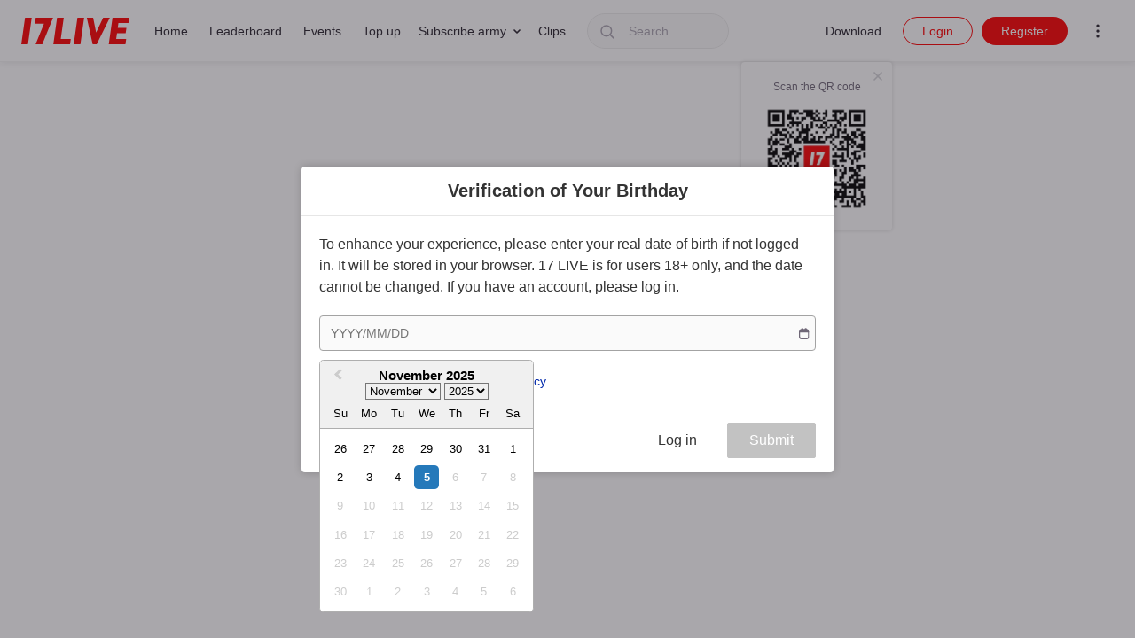

--- FILE ---
content_type: text/html
request_url: https://tzm.px-cloud.net/ns?c=53da4e60-b9f4-11f0-8d33-b9afc7062f8a
body_size: 168
content:
rdvqeeOqvKFW2X4S9FnK1TtOS1elwCwZkhs0MILRy0rL1-KDq3MBTkBg31-QiZLVTuFbjHgNjSiCnmltQYoDuJ15fjclF6Cc9nAprKQRtMDPx17lNWJTD_4_ug0ZJ0vdKDs1Z_Pqb1rBBWxdlM3beQGdaAgugfdKYTg0SRE=

--- FILE ---
content_type: application/javascript; charset=UTF-8
request_url: https://17.live/assets/entry-9699.6730a02444e9ba80a706.js
body_size: 2627
content:
try{let o="undefined"!=typeof window?window:"undefined"!=typeof global?global:"undefined"!=typeof globalThis?globalThis:"undefined"!=typeof self?self:{},r=(new o.Error).stack;r&&(o._sentryDebugIds=o._sentryDebugIds||{},o._sentryDebugIds[r]="56f673da-fec0-478d-8932-abd2f5355e45",o._sentryDebugIdIdentifier="sentry-dbid-56f673da-fec0-478d-8932-abd2f5355e45")}catch(e){}("undefined"!==typeof window?window:"undefined"!==typeof global?global:"undefined"!==typeof globalThis?globalThis:"undefined"!==typeof self?self:{}).SENTRY_RELEASE={id:"01812758b2e8035ec17ecf56d36cf6d0aff98657"};(self.webpackChunk_17live=self.webpackChunk_17live||[]).push([[9699],{5955:(o,r,n)=>{n.d(r,{Dv:()=>c,L$:()=>d,ZJ:()=>t,c:()=>i,qE:()=>e});var e=function(o){return o[o.SMALL=1]="SMALL",o[o.MEDIUM=2]="MEDIUM",o[o.LARGE=3]="LARGE",o}({}),c=function(o){return o.STANDARD="standard",o.HOVER="hover",o.ACTIVE="active",o.DISABLED="disabled",o}({}),d=function(o){return o[o.CAPSULE=0]="CAPSULE",o[o.RECTANGLE=1]="RECTANGLE",o[o.PRIMARY=2]="PRIMARY",o[o.SECONDARY=3]="SECONDARY",o[o.GHOST=4]="GHOST",o}({}),t=function(o){return o[o.PRIMARY=1]="PRIMARY",o[o.WHITE=2]="WHITE",o[o.SECONDARY=3]="SECONDARY",o[o.DANGER=4]="DANGER",o}({}),i=function(o){return o[o.NONE=0]="NONE",o[o.ADD=1]="ADD",o[o.ARROW=2]="ARROW",o[o.LOGO=3]="LOGO",o}({})},19699:(o,r,n)=>{n.d(r,{zx:()=>F,ZP:()=>Q});var e=n(22928),c=n(87462),d=n(45987),t=n(67294),i=n(81078),l=n(4942),a=n(5955),v=n(51670),u=n(78024),b=(0,e.Z)(v.ZP,{ml:"5px"},void 0,(0,e.Z)(u.Z,{})),p=function(){return b};p.displayName="ButtonArrowIcon";const s=p;var D=n(11292),Z=(0,e.Z)(v.ZP,{mr:"5px"},void 0,(0,e.Z)(D.Z,{})),E=function(){return Z};E.displayName="ButtonLogoIcon";const A=E;var f=n(59861),g=(0,l.Z)((0,l.Z)((0,l.Z)((0,l.Z)({},a.Dv.STANDARD,(0,i.iv)(["background-color:",";color:",";border:",";"],f.gGN,f.Y5W,"1px solid ".concat(f.gGN))),a.Dv.HOVER,(0,i.iv)(["background-color:",";color:",";border:",";"],f.pdV,f.Y5W,"1px solid ".concat(f.pdV))),a.Dv.ACTIVE,(0,i.iv)(["background-color:",";color:",";border:",";"],f.pdV,f.Y5W,"1px solid ".concat(f.pdV))),a.Dv.DISABLED,(0,i.iv)(["background-color:",";color:",";border:",";"],f.Chq,f.Y5W,"1px solid ".concat(f.Chq))),R=(0,l.Z)((0,l.Z)((0,l.Z)((0,l.Z)({},a.Dv.STANDARD,(0,i.iv)(["background-color:",";color:",";border:0;"],f.oyt,f.Vn)),a.Dv.HOVER,(0,i.iv)(["background-color:",";color:",";border:0;"],f.pUw,f.Vn)),a.Dv.ACTIVE,(0,i.iv)(["background-color:",";color:",";border:0;"],f.pUw,f.Vn)),a.Dv.DISABLED,(0,i.iv)(["background-color:",";color:",";border:0;"],f.H7z,f.Vn)),I=(0,l.Z)((0,l.Z)((0,l.Z)((0,l.Z)({},a.Dv.STANDARD,(0,i.iv)(["background-color:",";color:",";border:0;"],f.RSn,f.Vn)),a.Dv.HOVER,(0,i.iv)(["background-color:",";color:",";border:0;"],f.th8,f.Vn)),a.Dv.ACTIVE,(0,i.iv)(["background-color:",";color:",";border:0;"],f.th8,f.Vn)),a.Dv.DISABLED,(0,i.iv)(["background-color:",";color:",";border:0;"],f.s84,f.g$w)),S=(0,l.Z)((0,l.Z)((0,l.Z)((0,l.Z)({},a.Dv.STANDARD,(0,i.iv)(["background-color:",";color:",";border:",";"],f.coH,f.Y5W,"1px solid ".concat(f.coH))),a.Dv.HOVER,(0,i.iv)(["background-color:",";color:",";border:",";"],f.lYf,f.Y5W,"1px solid ".concat(f.lYf))),a.Dv.ACTIVE,(0,i.iv)(["background-color:",";color:",";border:",";"],f.lYf,f.Y5W,"1px solid ".concat(f.lYf))),a.Dv.DISABLED,(0,i.iv)(["background-color:",";color:",";border:",";"],f.wOQ,f.Y5W,"1px solid ".concat(f.wOQ))),h=(0,l.Z)((0,l.Z)((0,l.Z)((0,l.Z)({},a.ZJ.PRIMARY,g),a.ZJ.WHITE,R),a.ZJ.SECONDARY,I),a.ZJ.DANGER,S),k=(0,l.Z)((0,l.Z)((0,l.Z)((0,l.Z)({},a.Dv.STANDARD,(0,i.iv)(["color:",";border:",";"],f.Vn,"1px solid ".concat(f.o3X))),a.Dv.HOVER,(0,i.iv)(["background-color:",";color:",";border:",";"],f.pUw,f.Vn,"1px solid ".concat(f.o3X))),a.Dv.ACTIVE,(0,i.iv)(["background-color:",";color:",";border:",";"],f.pUw,f.Vn,"1px solid ".concat(f.o3X))),a.Dv.DISABLED,(0,i.iv)(["color:",";border:",";"],f.g$w,"1px solid ".concat(f.$wy))),w=(0,l.Z)((0,l.Z)((0,l.Z)((0,l.Z)({},a.Dv.STANDARD,(0,i.iv)(["background-color:transparent;color:",";border:",";"],f.Vn,"1px solid ".concat(f.PXc))),a.Dv.HOVER,(0,i.iv)(["background-color:",";color:",";border:",";"],f.pUw,f.Vn,"1px solid ".concat(f.PXc))),a.Dv.ACTIVE,(0,i.iv)(["background-color:",";color:",";border:",";"],f.pUw,f.Vn,"1px solid ".concat(f.PXc))),a.Dv.DISABLED,(0,i.iv)(["background-color:transparent;color:",";border:",";"],f.g$w,"1px solid ".concat(f.pWy))),L=(0,l.Z)((0,l.Z)((0,l.Z)((0,l.Z)({},a.Dv.STANDARD,(0,i.iv)(["background-color:transparent;color:",";border:",";"],f.Y5W,"1px solid ".concat(f.pWy))),a.Dv.HOVER,(0,i.iv)(["background-color:",";color:",";border:",";"],f.pdV,f.Y5W,"1px solid ".concat(f.pWy))),a.Dv.ACTIVE,(0,i.iv)(["background-color:",";color:",";border:",";"],f.pdV,f.Y5W,"1px solid ".concat(f.pWy))),a.Dv.DISABLED,(0,i.iv)(["background-color:transparent;color:",";border:",";"],f.$yz,"1px solid ".concat(f.pYp))),T=(0,l.Z)((0,l.Z)((0,l.Z)((0,l.Z)({},a.Dv.STANDARD,(0,i.iv)(["color:",";border:",";"],f.ZEv,"1px solid ".concat(f.AvY))),a.Dv.HOVER,(0,i.iv)(["background-color:",";color:",";border:",";"],f.pUw,f.ZEv,"1px solid ".concat(f.AvY))),a.Dv.ACTIVE,(0,i.iv)(["background-color:",";color:",";border:",";"],f.pUw,f.ZEv,"1px solid ".concat(f.AvY))),a.Dv.DISABLED,(0,i.iv)(["color:",";border:",";"],f.nvY,"1px solid ".concat(f.A7Z))),x=(0,l.Z)((0,l.Z)((0,l.Z)((0,l.Z)({},a.ZJ.PRIMARY,k),a.ZJ.SECONDARY,w),a.ZJ.WHITE,L),a.ZJ.DANGER,T),V=(0,l.Z)((0,l.Z)((0,l.Z)((0,l.Z)({},a.Dv.STANDARD,(0,i.iv)(["background-color:transparent;color:",";border:none;"],f.Vn)),a.Dv.HOVER,(0,i.iv)(["background-color:",";color:",";border:none;"],f.pUw,f.Vn)),a.Dv.ACTIVE,(0,i.iv)(["background-color:",";color:",";border:none;"],f.pUw,f.Vn)),a.Dv.DISABLED,(0,i.iv)(["background-color:transparent;color:",";border:none;"],f.g$w)),y=(0,l.Z)((0,l.Z)((0,l.Z)((0,l.Z)({},a.Dv.STANDARD,(0,i.iv)(["background-color:transparent;color:",";border:none;"],f.GX5)),a.Dv.HOVER,(0,i.iv)(["background-color:",";color:",";border:none;"],f.pUw,f.GX5)),a.Dv.ACTIVE,(0,i.iv)(["background-color:",";color:",";border:none;"],f.pUw,f.GX5)),a.Dv.DISABLED,(0,i.iv)(["background-color:transparent;color:",";border:none;"],f.CQ2)),N=(0,l.Z)((0,l.Z)((0,l.Z)((0,l.Z)({},a.Dv.STANDARD,(0,i.iv)(["background-color:transparent;color:",";border:none;"],f.Y5W)),a.Dv.HOVER,(0,i.iv)(["background-color:",";color:",";border:none;"],f.pUw,f.Y5W)),a.Dv.ACTIVE,(0,i.iv)(["background-color:",";color:",";border:none;"],f.pUw,f.Y5W)),a.Dv.DISABLED,(0,i.iv)(["background-color:transparent;color:",";border:none;"],f.$yz)),Y=(0,l.Z)((0,l.Z)((0,l.Z)((0,l.Z)({},a.Dv.STANDARD,(0,i.iv)(["background-color:transparent;color:",";border:none;"],f.ZEv)),a.Dv.HOVER,(0,i.iv)(["background-color:",";color:",";border:none;"],f.pUw,f.ZEv)),a.Dv.ACTIVE,(0,i.iv)(["background-color:",";color:",";border:none;"],f.pUw,f.ZEv)),a.Dv.DISABLED,(0,i.iv)(["background-color:transparent;color:",";border:none;"],f.nvY)),C=(0,l.Z)((0,l.Z)((0,l.Z)((0,l.Z)({},a.ZJ.PRIMARY,V),a.ZJ.SECONDARY,y),a.ZJ.WHITE,N),a.ZJ.DANGER,Y),M=(0,l.Z)((0,l.Z)((0,l.Z)({},a.qE.SMALL,"28px"),a.qE.MEDIUM,"30px"),a.qE.LARGE,"40px"),m=(0,l.Z)((0,l.Z)((0,l.Z)({},a.qE.SMALL,"0 16px"),a.qE.MEDIUM,"0 16px"),a.qE.LARGE,"0 24px"),O=(0,l.Z)((0,l.Z)((0,l.Z)({},a.qE.SMALL,"12px"),a.qE.MEDIUM,"14px"),a.qE.LARGE,"16px"),W=(0,l.Z)((0,l.Z)({},a.L$.CAPSULE,"99em"),a.L$.RECTANGLE,"2px"),H=((0,l.Z)({},a.c.LOGO,A),(0,l.Z)({},a.c.ARROW,s),(0,l.Z)((0,l.Z)((0,l.Z)({},a.L$.PRIMARY,h),a.L$.SECONDARY,x),a.L$.GHOST,C)),U=function(o,r){var n,e;return null!==(e=(null!==(n=H[o in a.L$?o:a.L$.PRIMARY])&&void 0!==n?n:h)[r in a.ZJ?r:a.ZJ.PRIMARY])&&void 0!==e?e:g},B=["children","buttonSize","buttonTheme","type"],_=["children","buttonSize","buttonType","buttonStyle","prefix","suffix","isFullWidth","customStyle","disabled"],G=function(o){var r=o.children,n=(o.buttonSize,o.buttonTheme,o.type),e=void 0===n?"button":n,i=(0,d.Z)(o,B);return t.createElement("button",(0,c.Z)({type:e},i),r)};G.displayName="BaseButton";var P=(0,i.iv)(["padding:",";"],function(o){var r=o.buttonSize;return r&&r in m?m[r]:m[a.qE.MEDIUM]}),z=(0,i.iv)(["font-size:",";"],function(o){var r=o.buttonSize;return r&&r in O?O[r]:O[a.qE.MEDIUM]}),$=(0,i.iv)(["height:",";"],function(o){var r=o.buttonSize;return r&&r in M?M[r]:M[a.qE.MEDIUM]}),q=(0,i.iv)(["border-radius:",";"],function(o){var r=o.buttonType;return r&&r in W?W[r]:W[a.L$.RECTANGLE]}),J=(0,i.ZP)(G).withConfig({displayName:"Button__StyledButton",componentId:"sc-1h9jghu-0"})(["position:relative;font-weight:500;outline:none;cursor:pointer;white-space:nowrap;transition-duration:200ms;line-height:100%;width:",";&:active:not(:disabled){transition-timing-function:ease;transform:scale(0.96);}&:disabled{cursor:not-allowed;}"," "," "," "," ",";"],function(o){return o.isFullWidth?"100%":"auto"},$,P,z,q,function(o){return function(o){var r=o.standard,n=o.hover,e=o.active,c=o.disabled;return(0,i.iv)(["",";&:hover:not(:disabled):not(:active):not([data-disabled='true']){",";}&:active:not(:disabled){",";}&:disabled,&[data-disabled='true']{cursor:not-allowed;",";}"],r,n,e,c)}(o.buttonTheme)}),X=i.ZP.span.withConfig({displayName:"Button__ButtonContentWrapper",componentId:"sc-1h9jghu-1"})(["display:inline-flex;align-items:center;gap:4px;"]),F=function(o){var r=o.children,n=o.buttonSize,i=void 0===n?a.qE.MEDIUM:n,l=o.buttonType,v=void 0===l?a.L$.PRIMARY:l,u=o.buttonStyle,b=void 0===u?a.ZJ.PRIMARY:u,p=o.prefix,s=o.suffix,D=o.isFullWidth,Z=void 0!==D&&D,E=o.customStyle,A=o.disabled,f=(0,d.Z)(o,_);return t.createElement(J,(0,c.Z)({buttonSize:i,buttonTheme:U(v,b),isFullWidth:Z,style:E,disabled:A},f),(0,e.Z)(X,{},void 0,p&&(0,e.Z)("span",{className:"button-prefix"},void 0,p),(0,e.Z)("span",{},void 0,r),s&&(0,e.Z)("span",{className:"button-suffix"},void 0,s)))};F.displayName="Button";const Q=(0,t.memo)(F)},11292:(o,r,n)=>{n.d(r,{Z:()=>u});var e=n(87462),c=n(22928),d=n(67294),t=(0,c.Z)("circle",{cx:60,cy:60,r:60,fill:"#C4C4C4"}),i=(0,c.Z)("g",{mask:"url(#BrandAppIcon_svg__a)"},void 0,(0,c.Z)("path",{fill:"red",d:"M0 0h120v120H0z"}),(0,c.Z)("path",{d:"M41.8 89.9H26.85l8.41-59.8H50.2l-8.4 59.8zM57.28 43.56l1.89-13.46h38.87L73.88 89.9H58.93l18.73-46.34H57.28z",fill:"#fff"})),l=(0,c.Z)("defs",{},void 0,(0,c.Z)("clipPath",{id:"BrandAppIcon_svg__clip0_719_270"},void 0,(0,c.Z)("path",{fill:"#fff",d:"M0 0h120v120H0z"})));function a(o,r){return d.createElement("svg",(0,e.Z)({width:"1em",height:"1em",viewBox:"0 0 120 120",fill:"none",xmlns:"http://www.w3.org/2000/svg",ref:r},o),(0,c.Z)("g",{clipPath:"url(#BrandAppIcon_svg__clip0_719_270)"},void 0,(0,c.Z)("mask",{id:"BrandAppIcon_svg__a",style:{maskType:"alpha"},maskUnits:"userSpaceOnUse",x:0,y:0,width:120,height:120},void 0,t),i),l)}a.displayName="SvgBrandAppIcon";var v=d.forwardRef(a);const u=d.memo(v)}}]);
//# sourceMappingURL=entry-9699.6730a02444e9ba80a706.js.map

--- FILE ---
content_type: application/javascript; charset=UTF-8
request_url: https://17.live/assets/8764.619fb81d2f730ccc8ea8.chunk.js
body_size: 3817
content:
try{let e="undefined"!=typeof window?window:"undefined"!=typeof global?global:"undefined"!=typeof globalThis?globalThis:"undefined"!=typeof self?self:{},n=(new e.Error).stack;n&&(e._sentryDebugIds=e._sentryDebugIds||{},e._sentryDebugIds[n]="c85970d6-547d-41ae-a387-fcb17e32b8cf",e._sentryDebugIdIdentifier="sentry-dbid-c85970d6-547d-41ae-a387-fcb17e32b8cf")}catch(e){}("undefined"!==typeof window?window:"undefined"!==typeof global?global:"undefined"!==typeof globalThis?globalThis:"undefined"!==typeof self?self:{}).SENTRY_RELEASE={id:"01812758b2e8035ec17ecf56d36cf6d0aff98657"};(self.webpackChunk_17live=self.webpackChunk_17live||[]).push([[8764],{58370:(e,n,t)=>{t.d(n,{Z:()=>w});var o=t(22928),i=t(15671),r=t(43144),l=t(82963),u=t(61120),c=t(60136),a=t(4942),d=t(67294),s=t(34143),f=t(15157);function p(){try{var e=!Boolean.prototype.valueOf.call(Reflect.construct(Boolean,[],function(){}))}catch(e){}return(p=function(){return!!e})()}var v=function(e){return e?Math.floor((e-Date.now())/1e3):0},g=(0,o.Z)(f.sY,{},void 0,"00"),m=(0,o.Z)(f.sY,{},void 0,"00"),b=(0,o.Z)(f.sY,{},void 0,"00"),h=function(e){function n(){var e,t,o,r;(0,i.Z)(this,n);for(var c=arguments.length,d=new Array(c),f=0;f<c;f++)d[f]=arguments[f];return t=this,o=n,r=[].concat(d),o=(0,u.Z)(o),e=(0,l.Z)(t,p()?Reflect.construct(o,r||[],(0,u.Z)(t).constructor):o.apply(t,r)),(0,a.Z)(e,"state",{relativeSeconds:v(e.props.endTime)}),(0,a.Z)(e,"subscribeCountdown",function(){e.unsubscribeCountdown(),e.countdown$=(0,s.HT)(0,1e3).subscribe(function(){return e.countdown()})}),(0,a.Z)(e,"unsubscribeCountdown",function(){e.countdown$&&e.countdown$.unsubscribe()}),(0,a.Z)(e,"countdown",function(){e.setState(function(){return{relativeSeconds:v(e.props.endTime)}},function(){var n=e.props,t=n.threshold,o=n.onExpiring,i=n.onEnd,r=e.state.relativeSeconds;t&&o&&r<=t&&o(),0===r&&(e.unsubscribeCountdown(),i&&i())})}),e}return(0,c.Z)(n,e),(0,r.Z)(n,[{key:"componentDidMount",value:function(){this.subscribeCountdown()}},{key:"componentDidUpdate",value:function(e){this.props.endTime!==e.endTime&&this.subscribeCountdown()}},{key:"componentWillUnmount",value:function(){this.unsubscribeCountdown()}},{key:"render",value:function(){var e=this.state.relativeSeconds,n=this.props.shouldShowDefaultTime;return e<0?n?d.createElement(d.Fragment,null,g,m,b):null:(0,o.Z)(f.ZP,{relativeSeconds:e},void 0,function(e){var n=e.days,t=e.hours,i=e.minutes,r=e.seconds;return d.createElement(d.Fragment,null,n&&(0,o.Z)(f.Jc,{},void 0,"".concat(n," ")),(0,o.Z)(f.sY,{},void 0,t),(0,o.Z)(f.sY,{},void 0,i),(0,o.Z)(f.sY,{},void 0,r))})}}])}(d.PureComponent);h.displayName="Countdown";const w=h},15157:(e,n,t)=>{t.d(n,{Jc:()=>u,ZP:()=>a,sY:()=>c,vX:()=>r});var o=t(4942),i=t(81078),r=function(e){var n=arguments.length>1&&void 0!==arguments[1]?arguments[1]:2,t="".concat(e);return t.length>n?t:"0".concat(t).slice(-n)},l=(0,i.iv)(["display:inline-flex;align-items:baseline;min-width:2.5ch;&:after{content:'';margin:0.3ch;}"]),u=i.ZP.span.withConfig({displayName:"RelativeTime__Day",componentId:"sc-4ikwec-0"})(["",";"],l),c=i.ZP.span.withConfig({displayName:"RelativeTime__Digits",componentId:"sc-4ikwec-1"})(["",";&:after{content:':';}&:last-child:after{content:none;}"],l);const a=function(e){var n=e.relativeSeconds,t=e.children,i=Math.ceil(n),l=i%60,u=Math.floor(i/60)%60,c=Math.floor(i/3600)%24,a=Math.floor(i/86400);return t((0,o.Z)((0,o.Z)((0,o.Z)((0,o.Z)({},"days",a?"".concat(a,"D"):""),"hours",r(c)),"minutes",r(u)),"seconds",r(l)))}},41727:(e,n,t)=>{t.d(n,{d:()=>o.d});var o=t(80724)},40434:(e,n,t)=>{t.r(n),t.d(n,{createPollEpic:()=>h,default:()=>Z,deletePollEpic:()=>I,endPollEpic:()=>w,getPollConfigEpic:()=>b,initPollEpic:()=>m,receiveLiveStreamPollEpic:()=>T,updatePaidPollEpic:()=>y,updatePollEpic:()=>D});var o=t(2177),i=t(34143),r=t(11717),l=t(50390),u=t(65894),c=t(14062),a=t(44429),d=t(11451),s=t(90177),f=t(14988),p=t(87805),v=t(49877),g=t(85197),m=function(e){return e.pipe((0,o.l4)(g.Lt),(0,r.UI)(function(){return(0,f.Eu)()}))},b=function(e){return e.pipe((0,o.l4)(g.Xx),(0,r.wt)(function(){return(0,l.getConfig)().pipe((0,r.jg)("addOns","poll"),(0,r.UI)(function(e){return(0,f._9)(e)}),(0,r.KQ)(function(){return(0,i.of)((0,f.Tr)(!1))}))}))},h=function(e){return e.pipe((0,o.l4)(g.EY),(0,r.wt)(function(e){var n=e.payload;return(0,p.wi)(n).pipe((0,r.UI)(function(e){return(0,f.KU)(e)}),(0,r.KQ)(function(e){return 39002===(null===e||void 0===e?void 0:e.errorCode)?(0,i.of)((0,f.Tr)(!1)).pipe((0,r.bw)(function(){u.Z.getState().pushToast({children:(0,v.$t)("web_obs_groupcall_poll_error"),autoHideDuration:3e3})}),(0,r.lt)()):(0,i.of)((0,f.Tr)(!1))}))}))},w=function(e){return e.pipe((0,o.l4)(g.lV),(0,r.wt)(function(e){var n=e.payload;return(0,p.x5)(n).pipe((0,r.UI)(function(e){return(0,f.KU)(e)}),(0,r.KQ)(function(){return(0,i.of)((0,f.Tr)(!1))}))}))},I=function(e){return e.pipe((0,o.l4)(g.f3),(0,r.wt)(function(e){var n=e.payload.pollID;return(0,p.Kk)(n).pipe((0,r.wt)(function(){return(0,i.of)((0,f.Yv)(),(0,f.KU)(null))}),(0,r.KQ)(function(){return(0,i.of)((0,f.Tr)(!1))}))}))},D=function(e){return e.pipe((0,o.l4)(g.db),(0,r.wt)(function(e){var n=e.payload,t=n.pollID,o=n.fields;return(0,p.$X)(t,o).pipe((0,r.UI)(function(e){return(0,f.KU)(e)}),(0,r.KQ)(function(){return(0,i.of)((0,f.Tr)(!1))}))}))},y=function(e){return e.pipe((0,o.l4)(g.On),(0,r.pO)(100),(0,r.zg)(function(e){var n=e.payload,t=n.roomID,o=n.giftID,l=n.traceID;return(0,p.Yw)(t,o,l).pipe((0,r.bJ)(function(e){var n=e.giftMetas[0],r=[(0,d.jq)(t,e)];return null!==n&&void 0!==n&&n.levelUp&&r.push((0,a.$3)(o,e)),i.of.apply(void 0,r)}),(0,r.KQ)(function(e){return(0,i.of)((0,f.ou)(t,o,e))}))}))},T=function(e){return e.pipe((0,o.l4)(s.H0),(0,r.hX)(function(){return(0,v.$n)()!==c.z2.LIVE}),(0,r.UI)(function(e){var n=e.payload.poll;return(0,f.nZ)(n)}))};const Z=[m,b,h,w,I,D,y,T]},68933:(e,n,t)=>{t.d(n,{X:()=>v,A:()=>m});var o=t(93433),i=t(29439),r=t(67294),l=t(2040),u=t(43393),c=t(22222),a=t(6598),d=t(14988),s=function(e){return e.get("poll")},f=function(){return(0,c.P1)(s,function(e){return null===e||void 0===e?void 0:e.get("pollInfo")})},p=(0,c.zB)({pollConfig:(0,c.P1)(s,function(e){return null===e||void 0===e?void 0:e.get("pollConfig")}),pollInfo:f(),isLoading:(0,c.P1)(s,function(e){return null===e||void 0===e?void 0:e.get("isLoading")})}),v=function(e){var n,t=(0,a.ZP)(a.$l.Poll).data,c=(0,r.useState)(!1),s=(0,i.Z)(c,2),f=s[0],v=s[1],g=(0,r.useState)(""),m=(0,i.Z)(g,2),b=m[0],h=m[1],w=(0,r.useMemo)(function(){return p},[]),I=(0,l.useSelector)(function(n){return w(n,{roomID:e})}),D=I.pollConfig,y=I.pollInfo,T=I.isLoading,Z=(0,l.useDispatch)(),P=(0,r.useCallback)(function(){return Z(d.Yv())},[Z]),C=(0,r.useCallback)(function(e){return Z(d.wi(e))},[Z]),E=(0,r.useCallback)(function(e){return Z(d.x5(e))},[Z]),S=(0,r.useCallback)(function(e){return Z(d.Kk(e))},[Z]),L=(null===D||void 0===D?void 0:D.get("topics"))||(0,u.fromJS)([]),k=(null===(n=L.first())||void 0===n?void 0:n.get("title"))||"",_=(null===D||void 0===D?void 0:D.get("minTTL"))||0,Y=(null===D||void 0===D?void 0:D.get("maxTTL"))||0,x=(null===D||void 0===D?void 0:D.get("availablePriceForOfficialTopics"))||[],K=(null===D||void 0===D?void 0:D.get("availablePrice"))||[],U=(0,o.Z)(new Array(Y-_+1)).map(function(e,n){return _+n}),J=null===D||void 0===D?void 0:D.get("maxTitleDescLen"),M=null===D||void 0===D?void 0:D.get("maxOptionDescLen"),O=null===y||void 0===y?void 0:y.get("price"),$=null===y||void 0===y?void 0:y.get("ttl"),z=null===y||void 0===y?void 0:y.get("options"),R=(null===y||void 0===y?void 0:y.get("title"))||"",F=(null===y||void 0===y?void 0:y.get("pollID"))||"",Q=(null===y||void 0===y?void 0:y.get("endTime"))||0,X=L.push((0,u.fromJS)({options:[],tag:"",title:"vote_custom_title"})),j=X.find(function(e){return e.get("title")===b}),A=(null===j||void 0===j?void 0:j.get("title"))||"",B=!(!R&&!A)&&L.every(function(e){return e.get("title")!==A}),N=(null===y||void 0===y?void 0:y.size)>0,W=N,H=null===y||void 0===y?void 0:y.get("isEnded"),V=!N||f,q=!N||!f;return(0,r.useEffect)(function(){v(H)},[H]),{pollConfig:D,initPoll:P,createPoll:C,endPoll:E,deletePoll:S,isLoading:T,topicList:L,topicListWithCustom:X,firstTopicTitle:k,availablePriceForOfficialTopics:x,availablePrice:K,ttlList:U,price:O,ttl:$,options:z,title:R,pollID:F,endTime:Q,isEnded:f,setIsEndTime:v,isDisableCreate:W,isDisableEnd:V,isDisableDelete:q,isCustomVote:B,currentTopic:j,selected:b,setSelected:h,maxTitleDescLen:J,maxOptionDescLen:M,hasPollFeatureConfig:t}},g=(0,c.zB)({pollInfo:f(),error:(0,c.P1)(s,function(e){return e.get("error")})}),m=function(e){var n=(0,r.useState)(!1),t=(0,i.Z)(n,2),o=t[0],c=t[1],a=(0,r.useMemo)(function(){return g},[]),s=(0,l.useSelector)(function(n){return a(n,{roomID:e})}),f=s.pollInfo,p=s.error,v=(null===f||void 0===f?void 0:f.get("pollID"))||"",m=(null===f||void 0===f?void 0:f.get("title"))||"",b=(null===f||void 0===f?void 0:f.get("options"))||(0,u.fromJS)([]),h=(null===f||void 0===f?void 0:f.get("price"))||0,w=(null===f||void 0===f?void 0:f.get("srcID"))||"",I=(null===f||void 0===f?void 0:f.get("endTime"))||0,D=!(null===f||void 0===f||!f.get("isEnded")),y=b.size>2,T=0,Z=0,P=0,C=100,E=0,S=-1;if(b.size>0)if(y){var L=b.sort(function(e,n){return n.get("count")-e.get("count")}),k=L.get(0),_=L.get(1);k.get("count")>_.get("count")&&(S=k.get("index"))}else P=(T=b.get(0).get("count"))+(Z=b.get(1).get("count")),0===T&&0===Z?(C=50,E=50):(C=T/P*100,E=Z/P*100);var Y=(0,l.useDispatch)(),x=(0,r.useCallback)(function(e){return Y(d.$X(v,e))},[Y,v]),K=(0,r.useCallback)(function(n){var t=n.giftID,o=n.traceID;Y(d.Yw(e,t,o))},[Y,e]);return(0,r.useEffect)(function(){c(D)},[D]),{pollID:v,title:m,options:b,isMultiOption:y,scale1:C,scale2:E,price:h,srcID:w,endTime:I,isEnded:o,setIsEndTime:c,updatePoll:x,updatePaidPoll:K,maximumIndex:S,removeErrorSnackbar:function(n){return function(){return Y(d.ou(e,n,null))}},error:p}}},54801:(e,n,t)=>{t.d(n,{Z:()=>r});var o=t(29439),i=t(53635);const r=function(e){var n=(0,i.kS)(e),r=n.injectReducer,l=n.injectEpics;return Promise.all([Promise.resolve().then(t.bind(t,22741)),Promise.resolve().then(t.bind(t,40434))]).then(function(e){var n=(0,o.Z)(e,2),t=n[0],i=n[1];r("poll",t.default),l(i.default)}).catch(i.nF)}},22741:(e,n,t)=>{t.r(n),t.d(n,{default:()=>l,initialState:()=>r});var o=t(43393),i=t(85197),r=(0,o.fromJS)({pollConfig:{},pollInfo:null,isLoading:!1,error:null});const l=function(){var e=arguments.length>0&&void 0!==arguments[0]?arguments[0]:r,n=arguments.length>1?arguments[1]:void 0,t=n.type,l=n.payload;n.error;switch(t){case i.oK:return e.set("pollConfig",(0,o.fromJS)(l)).set("isLoading",!1);case i.f5:return e.set("pollInfo",(0,o.fromJS)(l)).set("isLoading",!1);case i.Lt:return e.set("isLoading",!0);case i.kW:return e.update("pollInfo",function(e){if(l){if(e){var n=e.get("options").reduce(function(e,n){return e.get?e.get("count")+n.get("count"):n.get("count")}),t=l.options.reduce(function(e,n){return e.count+n.count});return l.startTime>=e.get("startTime")&&t>=n?(0,o.fromJS)(l):e}return(0,o.fromJS)(l)}});case i.vr:var u=l.pollOption,c=u.optionID,a=u.count;return e.update("pollInfo",function(e){if(e){var n=e.get("options").map(function(e){return e.get("optionID")===c?e.set("count",a):e});return e.set("options",n)}return e});case i.OC:return e.set("isLoading",l);case i.WY:return l&&l.error?e.set("error",(0,o.fromJS)({reason:l.error.errorCode,roomID:l.roomID,giftID:l.giftID,id:"".concat(Date.now()),displayErrMsg:l.error.displayErrMsg})):e.delete("error");default:return e}}}}]);
//# sourceMappingURL=8764.619fb81d2f730ccc8ea8.chunk.js.map

--- FILE ---
content_type: application/javascript; charset=utf-8
request_url: https://17.live/0ETyn5vq/init.js
body_size: 100765
content:
// @license Copyright (C) 2014-2025 PerimeterX, Inc (www.perimeterx.com).  Content of this file can not be copied and/or distributed.
(function(){try{window._pxAppId = "PX0ETyn5vq";function ds(ds){var dt="c!erU4YD_5dz\"{fio@v<JgN=bE7+1G)C;lWBx$tqVw&aFXnR]620%>m`SQLy}HTZp?[jM3AksO9:Kh8.(,I|/#u~^*P",du=""+(ds||""),dv=du.length,dw=[],dx=0,dy=0,dz=-1;for(var dA=0;dA<dv;dA++){var dB=dt.indexOf(du[dA]);if(dB===-1)continue;if(dz<0){dz=dB}else{dG(dz+=dB*91,dx|=dz<<dy,dy+=(dz&8191)>88?13:14);do{dG(dw.push(dx&255),dx>>=8,dy-=8)}while(dy>7);dz=-1}}if(dz>-1){dw.push((dx|dz<<dy)&255)}return dE(dw)}function dt(dt){if(typeof du[dt]==="undefined"){return du[dt]=ds(dv[dt])}return du[dt]}var du={},dv=["9M70i`T\"c}$W&E_twke4r,O{%5|9~AlC&kRY","m?LGp/V%_{V1]+AbZ=U4@KD!","fQKCh36D*T=.c","YMb:4sy:FSI9I3oJ(WUhZWuL5L\"Mitpv/c","2?K7`nGQ<}a]{/%+tabl?]\"e)g>1I3YvQTG%ByHwa__?Vku1i0r","?Yv;7K`{hz5J<I+=(ylm*KX:KSW","Vka9Nk@!<mad.fzt_!",":CtU$H!E5L\"$g}P&S0~%_.GRj\"x.|fA$9XqYM98VF_B","pmACl6fuRis(}ixCY\"$C~8/V2}73lUE=rgzskW,GR_bLu,f","fk58g%Ewl}ZBC2y=[1K9%hkDU<?y1kG=u@nCD>v91fAE=7f","fn|7%h{{X_]gW{1Gr}c0m$q!","@\"b5(x[bW}?1!",":C}GcL#{6mT[[{ttK0M>HqFn7Td$1kcb&V=%m$<<:?wyD2Y","V\"xG#Xo%@iwO%oj$:Sr",";m0d?xob<}\"]`AF7daM20hn\"Xv@)L{1&&QtDEyev/mRObkOqOYuD","d67h3}ED{yWT;R]+w=Y%ZWGGF_rYz7]WsJr","9MR%?]\"pHyjh&HW@$0Jh[>J_U","L$n16:8bn_G{[,+&g?;YtOy=5JCD}iPo&MeG#li{#pt@!","|ED5h]xe<p`(utkEhXxGQ/`=d`r$)6K7Y;8D5x}e","XMMD^RHBD","jC^Yu%j=af}","gkjd\"3lZTvTv\"r","l\"d0PtNn(Q\"MX]HG/O~5e>TLHT`BV+jx8C&0E%~B*LsA:A>VLfNCN%YbE@","&\"gDY.g{S{td7HB@RaHDZ.Sn7yQUUi5","/E>D/8*=${k}|t5","4Q=Y$yr,Cg","nT>d}Azwiijy9EOE]?D8LsH{&f)sqA^B2JU4ityBu<D?o+_","Y\"uDM9KYo[zd<f@+Hy6m$Ob%aSY{Hx+=Cm!","sM;0#l5DBpC`,s+&_Mz;B6J(LfZg@]QwSyE;a0>!","F@TU4]E>ET6gBL/W$7e;t#/bY","?O0sAWI%MpvLEUlx\"9yG@Q@,:zM(@}^W|EE)@","U}xh7#bbPyY0>Ub&n@L;E899(}5?;rBEx7}Gqm4,p\"[(C+{<","9MnD4>Vbz@sh=7a7Ek/G&$bu!5<:,]5C0]81[],0k{","sy#7KtgR7@U0!","YGrhm/$D8vb{s|>BsmY%RMO:j5/SrIy@5\"!)f","TJ6+7%oL{fR3Q]AbR?3%C#z!)yf:$Uuo[0`m##Y_?mFd]i4vB5uD","uJN1?/F%050(+t7xgiA%Q0FnM{dsde",";mV+VO1uz@)+^r","@}$1Y}teZ\"Q%vH]7@n>1PK)%m<Dmkf$E:=mDs}nL\"@U$WHY$VYr","]Q49zuc","uJSO;R))Y`JJae","1nc)\"`[)OT$D2$QBgnDlM>X<sL&3D|a7J9oY_,%)NL3!vHi7A=~%/T]e","O=pY60R{azgY]y$bsre",";G_)fKoeogr)+I\"","~rL;+#gBC}$C;|[v=5=5k.(\"?i!MH3*Geahk_u?GviIvZIDtp=i5","zZHdzTtL:?NK7,\"","Y9b6`.We8i13;oU@tk~Y7","S0KCD2fxIm*x!","IA%>8tG>5LkiM+jx",",f<;5,3!aT=.;r)=giv0U}9)FgDehx1BnCR6Pyc","&a)1/Kvb]ih6\"k+&kXu6>>wBpQlf.7L1LV=6v|N_{v@3*E2WHWr","N0OYq$|3&TJIwoIq/yW:99te","Nie;tIuW)yu\":fk<Wi8%&6Mve\"{?C7xbPTV)l6hQ!\"`DBI5","|EK4s2XB@};@(|4b.Yc86Sg<<m=Y.exC+!","|C49RLNudJl]^rKqZY3`e]L)@ie$m$sC,S=Y","}y3UK|VvU","5a3`330{zTa(BRZ&FkA6}q?0OT:Z@s]V)}gD>LQwY","x},03>;xwf#x`ft<5n#Cgyi<l}9A^rrv;]MdH/4DI5","pCZO{3veni7b|fEGjTW0$ycx&zxsu7#Vd6nUGHgB~p<ryt%W&Jk6O}#ws?u!!","]CK44sQ{l5","ICSm5,vb?5A;,shq,c","P1y_:QfuE?6CHx~BA0b+~l@Eb{CCJy:EsMqU\"tBG]i%","P&wmU9!ZI\"Oh+|/V}TahmhLL4<kAQoGxqTi)m/uLbJzHbk71+5W:Xh\"%/m7T!","O?%dO,LM7fD5UquN$rf`2$iD&zw","]0M9:`M9j<FTU+L16V)%39${j<dLb+2W&k0Gh]9v)i","Ua&+ys<w5?.j%rstjY7:93e(0QYLA,gwLkNDqmjwo\"#x&697(TV)||(%U5","H]6+WmPnL@jy6]|w_=W:RI>{%Q`As|4<syr","7W}hw:B{/mHgnHVt,]1DnSaR`L*>Kr|wKc","r\"?0Q0:{VJ","|?Mkt#5>B\"/_6UH)IfDlP|,DRi6(++~G?MACRqn\"x5F]uEy&{Z/2VM`G4","}WYDqMcAli>336\"tuqt%O.FnS@HhcsxCe9#7K9uMii6T`f}@{nqO!]Y%4","7m_l$Ou\"FzSKDInV_n2_OT&n}>r=qI?xRkTC+B!{e\"L(c+l)\"U<s9]OGU","7kws?]i,:?r51kBCa$tD2:9\"QL/vN$^W;5e:N3bbqpjvmE:t","+9`%jTQ{D{6Cw]e)c[HK#%>!",")WU9p/O:6iT%0A(+l]2G>h0!","4MzGvtFbI}_=RtkCW]h2?]6!","S0/2u#.Gcg1.iyk<eiQY&SvLn[=TUkUb,09;IK@>4","ovJ9aB`DXyLh_xgw_ab)Q}\"x_?7{#(O<Ji~5x8O{[5x387Y$9Mim)Ri<U","cV[_`h#=N{oMp+IVaQ7;(%;b$pjS!","]Ji5sWYp~{pUm$?$a7o)am,!","6$Om$$79#{hhne","BrW+T}HRnggs;r=G|]rhQ>0!<}XU$Ud","cv%hPQ8V:zWTloXtPWpYM`XB`L5)S|+=bGGC@kKncZa[loZbCn/71","\"v49nZ79B50","@mi8T/~3Pf\"+z2sCwG(6AsmVc}z=!","uW>dk,Lbh_zY/kl@2kR6gkDD.S7+k7=ww].YS/`DciCK@xd","&Jlmf`[MJpf+ZA%+S?@;3sc","ZV@)ikrEsL;raeU)*T]+Y>gDI<i.*U","e9>`r`c_W<IZm6ywwJ&;=R(\"j\"$30fwE|CVmo`+Gs@q","prL_d,&bDJ>3c","`m?mxmp\"p\"gs]}GBfn9;&ABBZZ]%FR~w8CT`JKmnc5qCg]4E:yb)B8/Wd`&","oY/7qI,G,}96GUgVv!","(J\"h>Sy#05PE4}A$8zM2_T9\"]i]@\"k\"","Y}q6(90<#{\"`lo:<2mH%8]fbc}(ne$}xvnpYGHPW[}u,CfbwO]fK1y1ue\"","}f<G9TSL3<X6TE_","y?AkXIbnNLnK@x!CmQEmRI^MTv:jiy^NRTIhAW^bDd_rKi1&@ml:o","XJE:/|3Q~{q.OUc=.J:GzQUv?Z!0/iaE1?DK8TvLJpujc","dk)6z2|!","47N%mZjGR>yDxy.70Y4dtVv9xpx`~tHxW5SO~%,0BpdL(|b&V@/>@","!6M`u8J%cQ[(vti7a=r","wYcmi`r3@ZuZtEIqNMV5`A$B*TTA^y)x0J$DRLn%nvu2J+qvFk@+E%zDfv","*>%Do9Pu#<J$_+nqMC9;VO?wuL>K>o5E\"6kKyWIV6}P_@ob&9MEY","+m9;QhjQDdx1Bf*&f;@Y,QmnB\"","R$>dsx1_h>+","bM81)8&e","rBv:9tLe@[I4~eC)2Q|>}L%)n>:_~A3$@Z?_MT$Do\"","7nesO}<G&@8!jLq<rU;Y<","=QrdM]YxY{~jvf_t}MQYztQwrp8AA{yw6C(5P|(Y6[Q%(yqCna8U","g58UjnXQ!52CBf7xNie","v0U4SI3!QT@:5oE&Uiol/K(WRi+?#bp)q0C1U._v}_&3c","(f0>n(gD.>U=lUAb:fe;sx_v@\"gW*]Y","B9=5~QB,c}HE)$/N/0iY~R7%PT~E6sQ=Ekt`;mAn+@~Ejtf","uWO0Z.Uxng=@!","}M;YN%Ow5Tg.9fJVRkr","PfGCZ.9v)[K(qf!)Y7e","h1Ud0S!Z$<F(E,GGK0;53.$RGTbrWH<Wpmrd2M>w?Z(vf4vqB}cl)(z<(v","0CC%|QVLMmM>gs;brid;LA2n@}:(/kebUZS6xSlQu{+sc","XYiKsKm%d`WyaIv1HmiK}WYLem,hWH)&q$lmi3+D<mOUO]jC","{kMkpsP\"!mGKp}Hxoml+FA>B(\"Cd5s^N?5U4+89V9J73\"|mV/c","~y%CK9p\"SLlbWELGIAI_by>{2mW[]Rw<9$NUE","t@f`WHq<hz]BCfw<z;!mb",".0s5B8@>kp2","hY8CI32e","=iJh8,7e","1}{d7","u0b56MH3:@","30+;tR|Dz?a[H}\"","m=%>en2e","ii=KQA;)Fyx","eBkK+kc","Ci{dG","wyp51k(%tp@0n!","F.Pm1f2I<Q>UZ","F.Pm1f$Jhb\"T/}0N2(D","~r}hI|ted?zM~7uV)!","0t]Iy#,k","6mf`l(>:}f9(eHGG<i|_v,c","6Vb5i9Lbm<31)4HB",",EF{&","z<3RB#P","vigdx(ubm<9(vH|+z!","Y7ia:NYnN>>Ls5c+QK;^MvPwS8yEBe6eF>1Xl,;|","[0tCh,;)UphZ^k#V","k0/>E","o\"TKS0Je","&m8`DCD!F>T","A.UdSh]bVHg","+3$ybaGYD","R7}hf9OwY","_$YCyhf9]v1?ttf",")ip5E","G\")Co|P(&J_LD2HBEi4d","(YVm>Ih!","Enr;|3Je","m=%>}hj37J","fYIj4e#","&[vC","dV@:`;O6Qb;u7B","I[T97.xYc","cFGi16s>2n","p3dmJ/mYDUNmV","tMj}r/SA","TF_>R","\"b<sK[_h0o.uX7p","7aJhFM2e","vpHtF68ffYQ>FMX","Ca{dThE::@","cc]I,k:W","`kB;E","q{Dc9L$7u","@1EMawJI)",")ij;k,l:Y","vij;k,l:Y","S0JD+","MMc6!sc","n^l0[s::Y","QMB;&(5<Od","Zr^Bq>J6a","A=Em8,c","WV}Gf","S0/Cf","qmg%mS/93d","|}u$]5/c|E","_\"cn<OpN&86a4gD","[my*_(VK\">xpb.fNmcFi","?2S$e.<ZS[~[a",":I7J,L08$[[+b!@_Ka","9)*\"q&ARk","22Pc=!2l%5`b0)","m<5*7","JO/Vm(4Jk>.+y!P~2XA*","4uO$6!_iEo@&4s:~Ra","6uA*7","22pf[/^`k","rGH*J","$Xweg$BZn","{G>*#.ZZn","IJgaq5vIX+gnuWW\"","7Fk#N0&A","ZQn+~J7,Q",",%p4_g:,w{:D/","J;ReUwE:O[sba","n39Y,LFDn8","ww~y9`Mb","U~1e,","RGPE?y:`\"8cyhC!7@a","s2}$xxgRTKg","U\"|]TywMD","WkLe6|]i","Ek5zU","GG3ez$}iEo@&4s:~Ra","22RDWyDxQh","%Bb*NLKV.>]","hG&$6!_iEo@&4s:~V;_S(|lV|8&^in","s2o\"@c?R;o#AiC;","3}?c/|uVq}~eZi4XJXF#>Xd<T[T[r]?``O0R[qea","tBDRVp$<t8$p)GG","bA+bqpQg%pSp`7oe*J`kICq<k","[}uns<pNW9%w{ifN+X_U>bTcu","^B9FUp)R^86#;ZjeEcQ\"6]63O[/Jpi","22S$mju,;Kwja","22S$mj=yzK","?2S$e.b:Fo]","?2S$e.3R@KpMa","$X.SZFH","?&Ss}~Dau","?&SsE_<ru","M!D1E4VG","u2YQhppEs","hGt#lSYFFK&jM7gItu*\"q&ARk","rG}$Lxsi","?DzG]a)OL","We9|\"T]FHbM96zlibit{~KaF","f/G>C`llKsS",":9Az):i0m","hGt#]$jl]psbG{>Je3!9","7GkUeLzF@KS+0)","I2@#,","+~`*Gcg`\"8|fRnCN","!BMVQxXR@o@ggC;","+~ReC/WNk","_r1fUX*a","O\"qSlxH","$Xf$ZFOR(8","s2}$XL3Rk","s2>*#.l,D",">B+76]CZ%9zyjOD","t[1SOO&kJ9OpTzD","!ut#!e!D7o!<L+CNk)t9Gc^RdD`gD]CN,GnE","GGy*IjH","%je)%.;gHO9RdOD","_\"cnE<QgJP","_\"cnt[nFwE","zmn]6|JNRPx#`7dXfX_U<$Scu","&&MJ~y,Fs}","hGPEDcARk","hGt#.xYFk","m2t#ibK8@KfgmbV~",".r/V7","hG1U7LK8S[<",",3_e6|G8RP&j$OM~U\"u","U~/$lcfR7oj5b.Y?Y;u","s2>*#./`NO,oQ!=0",",2ReR","RG+\",","22y*","A<j\"A&?Rk","B\"t#:Sg`SK","6Bt9","L{tnK","J;ReQ!=yI}9gD]CN,GnE","R<t#x|_RjoroEn","U~)$Z&hi","JGB9X(R`;K[Ma","))\"e_jc`FK","fOlEs","4u>*PS2lD","RO>*q&u,D","Z\"z#^b_i","iN.S7.H","Cm>jgw)R.E","<BMDj</3k8x#nOJNQ~_f|Oc3xGccD7^RZ6a","h<Pe5wl,2K~D3CD","<BMD*<Kl3VSpaQfNUBZ*KSScu","C}$DAp:MO@f|QOD","R&|s%]QgWPE7BgD","A<CER.H","D3N#g$D8epI[m)","hGt#lSYFFK&jG{S,*a","#m&n6[/~*g$9;zD","X\"TDaUQ:oG$a<OD","jARSg3G,Yp+z3CD","%zNJ=<)`^8",":W(Szg~MP>;bvOD","Vr0B6|h>S[/JOzD","D3y*?(H","~sM$xxu|S[gML+orIsA*,","ZX_eR./`D","RGPE","k)>*eL?i","8G.S_jcg<oE&a","A<MVxx]MzK65a","U\"?J@UH","A<MVxxoJ+pF5En","<sF9Ij|J185","?&Ss}~}3u","\"r$DZwvMcK$ONgD",",sSnzB9M|g7%KOD","?&e+E_SXu","m2Re;U,FFK","?&R)c_Pa","%B/VGcMR7}M^!_>??2!#,","?2S$e.\":=}U","s2>*#.l,r>ro{n","?&e+>?cku","?&SsH?oru","s2Re,","$X`*P|k9E}Qks+`X",".}*\"]g&;j}5@OzD","je\"UaA^cZpMfKOD","Lj)$#.;gz{9RtgD","s2j\"gwDx@Kfgmb]YW~F9","wr,\"LxH","?2!#(S=yI}T",">*B#f.qZn",">*M$rSx|jK>ja","?&e+xYHhu","J&:e{]QgC9U){CD",".A07;A,V^8H63CD","?&Ss}~|ru","Y2,\"7","#&iFW+q|9E5);zD","J21ehxH","SXRUf","6uy*U6gRk","UWyFe.M:EosbEn","^[7JnOdKV\">wbOD","721edS=y2o`[oOON2<u","))\"e%[H","22S$mj*8D","t[1SOO&kB\">#KOD","TB/e/MkR@{QuRCD","yXf$2yH","\"rMVqZ:`S[Wja","I2nEJ",",3u#%xH","eOGSxxlV_>B",">*B#n%]i","I28#~yH","[5weG","s2}$T&]i","WzF#5wea","L9weG","Puy*@tc`bE","f[`*Q2H","!ut#lx^`D","v}PE","i$Q\"e.3g|UDFX+DmU~0k[oH","+~Le6|::so%+<OzNGGF9","8GB9,","XGGS;c]i","4u9YK|4Dk","!B9*","jBb*J!`i","!B`*f./`D","%BqSxx~i","a)*L1LKxS[[j?!F_,3!V[g2lSoywa","{*t#,!PZ:l5z8_/~","cu=AI&r<qQ","|B7#_Z!D@o2^CO;","]~QY_j1i","+rZRFeUDdDI0`G4G/6}sE>McLO3","bA7Ju3zZw>2zdOD","%Bb*NLM:n8","wrMVe.H","K~PE7","cAFs@[IMa*F#3CD","C~ReabH","XGGS;cJxB8fg&G4XR<.SO$Ai","b}3U`z`y88*bvOD","|\"o9","A<CER.FJO[=3a","hG&$6!_iEo@&4s:~V;_S(|lV|8&^._{","D;p+A5i9=zRUjOD","7GB#lcm8]pfokn","i)!#^bg`\"8<","Q<4+y.<Z8OvJ{CD","s2o\"R.[`]pfoa","hGPE","puAkK<(|V8o@jOD","?2,L1LKxS[[j?!F_","XGGS;cq8B8fo8_/~#2>*","rvy\"XL::.CZ","wAg#_ZxlRh+f;zD","eOy*XLa,D","JO/Vm(H","7GB#lcm8]pfoa","n2t#ibK8@Kfgmbl","jBb*J!Zl%h3UOupI8hN#0y;9k","jBb*J!l8#pSyW)CNxBMVJ(wg;oNUa","jBb*J!i?Hpo5VQ.`7GkUA&H","5~rS_j2lD","^B_e$x#R)>$pv.(~","_slE`SwMD","m28#,","ss1DYM4rdgj,fzD","7Ot#0y9`\"l_","~su#g$,FFK","i)@#,","GGO$~yfiTo[^$)","_.Q*Wyt0k","1GKLf","=XS$@c78D","jX/V7",".}*\"]gH`+pU@tgD","SmF9","hOOVVp.Dq>M`obpIe<u","22H*","vSgF$J!pm>CjlbCNb9b*f.GF1C>zfOF;","Q<B#z$`i","BBiJUp[yT9op#ZfNurK\"/S[h6Gll{nD,&[z9O3Vr];4O76VPCH","721edS=yI}","Fo?c]BkI9g8%aOD","E)u##.H","Cu%*MgQ?{h{otgD",".A07;AzZD>=xSzD","/{/VrSH","j{OVJ!WlD","*~*\"Gc`?C5mSS7{","Lj)$#.;gSziCRCD","wAg#_ZxlRhukRCD","oBMV#.H","KGB9U6gRlzW[N_[I","V&MVcc;i","\"rM$4S}i","z\"}J]678Ypbw<)","t\"/Vi3?Rm8g","yW/VA&H","yWPD","\"r`*<wgRm8","_\"cn~ppJwE","_\"cnu[^kbo.pZ_je,./e;[c3k","&&Jc}|F|FKb3YQ;","]*$.#.*DCh%wa,`X$[&E","]mhBUp/c|E","tBt9","A<lE","$XlE","VsF9","_2f$|X~i","tIL.YL~i","+<A*","YAS.YLDa","tIf$YL~i",")+S.YLDa","_2L.YLDa",")+s$|X~i",")+S.|X2(V8","YAs$|X~i",")+S.|Xk9]8",")+S.|XS:[9",")+S.|XS:V8","n3M$y|H","JG;$s!LM0o$pa",".(@5e","RGt#.xYFk","n39Y:L*V<K","c}GMy<33s}EbFzD","jARSg3!lV>)6OzD","Fo?c]BB8`lP%jOD","&&v*f",".B/V,","JG)$Z&hi","n3VE?ydNSK&jNwrXZ.t#!|m8M>9CxO;","W~B#!|si","!BF#,","4ulEs","U\"/n3&x|FKIUI+@q,Gu","TziB&?KJ\"}Hka","OX9Yw]nDv}}gRCD","`sVE&V}yK<j,3CD","JGLe6|]i","m2PEf&IXg}S+YQQq8a","([B9V6}i","W\"t#$x}i","hO}$$x>:m8","JGO$rS^Rk","6u&$mjH","ZB7#lcOR{9)Z<ON@3*1e)%q8o]PoC;}~k)CE","m2?V)%H","B~_e,","JGRe:|KVV8U","hG&$1L/`SKjja","XGGSPSH","AkN$JCi?CVNE{CD",",&JelU4KzKm`OzD","f\"z$m&X;O51[RCD","J2>*J","r&)]m5~~iGvaBgD","UWVEvy6y7od.4sDm@a","\"r$DZwvMz[ND;zD","`&?c`\"~~xG2`OzD","{Oa\"f.a,*KnZa","#BtJw[el={F9],E","^B_e$x}iEoIU,QI_","s25*{c3RO{=3CO}~","*hZSe.[Rm>i\"?7T_","hGt#\"$k?V8/p@64XR<.SO$H","YGnE#.giV>uiA7`XRa","&BM$2yAi","XGGSPSiRm8O^in","iGejgV\"`FK9Ff!8~W~Re0y2lbC,o`!l","Ou,FtOw;Sz;X0O+7[KdBX\"$Nh<Wf=,7J","mBrje\"syFz17q{H`?Bi","hGPE~&;91>pj4s{","jAa#mC4J[Vc#dOD","[u[)sz]RLp8XRCD","7\"9YrS%%3O7KKAzJyH","vz.SZFTM1>roFzDmu#/J:S}i","D3y*lcjD2o[^5!rI:VpS/|t0;KpM3|E_Z\"Q*","\"s@#z$`i","2~*RzwD|I}m`4gD","XGGSxxplSK","+\"`*","XGz90yk?SK<","22nc.Uoa","KG&$mjH","_slEA&q8#hM^U{V~eG8#0yH","RG>*q\"*8foNU0)","s2}$xxgRTK&^in","m<PEf","co[f5pJNh*",".A07;A,Vi8WzaOD","$Xf$e.hi","GG!#!|}iZh>M`7}X\"sb*","6ut9J.Ai","7GM$XL)9n843in","VB3fGx99k>O","VB3fGxd|;[y),)`X?su#%x~Rs}","VB\"fY.ND@oFpI+CN>\"u","VB[fJ.y`4l3exOd0","?2wU7zEMI[w)b.fNm;B9#.H","?2wU7z2aF[yw^xF_,Gt9Gc8xk","?2wU7z#hF[Yb?!F_c{O$~yfiTo[^$)","XGGS;cq8|>\"MY)E,k)@#Z&3i","XGGS;cq8|>\"MY)E,k)@#Z&iwZpwja","XGGS;cq8|>\"MY)df]*f$g$c`]pfoa","XGGS;cq8|>\"MY)df]*f$g$c`]pfo],1~LBu","XGGS;cq8|>\"MY)df]*f$g$c`]pfoBwCN2<u","XGGS;c[R2{_","hGPE}.%Dg}tj^x2_fOt#UwR`#PgMa","bu>*f.gi","l)>*f.`9@z?","1rM$4S}i","U~B#g$RR@oQFR+1~QGDS$xk?;Kfgmbl",">*[eUw9wFK<","U~DS$xk?;K[Mlbg0U\",\"}S}i","U~Re`!K8FK:wx)9mZst#R","U~_UgwK8w8aZ9qGq\"~qS$xH","U~_UgwK8w8aZe]nm>*j\"O$*8I}","U~_UgwK8w8aZVQ:X\"s!#$x}i","U~_UgwK8w8aZe]zN3*t#,!g`SK","U~lE#L5i","U~!9R.ARm8{&AGF_eGF9","r~MVRLa,D","r~MVlci92o[^ECc_*a","r~MVlci92o[^*Q(~&BB9Gc8xk","r~MVlci92o[^U_:~>BPE","r~B9D%Dxs}nZw+ON*a","U~{eabpl$[,oD]`X:Xx\"XL?i2}","U~1e<$fRn8","U~1e<$d|;[O","U~1e<$d|;[jj97Kqd}Q*","U~t93&j0FK","U~t9YLORk","U~1e#.KZ@KIU0)","U~Re`!K8S[>^YQQq8a","U~Re`!K8S[(wxOc_9)t##L_i","U~SVA&`i","U~SVA&?Rm8]","U~SVA&.|S[TS0)","U~SVA&O:Foywa","U~SVXLIi","U~_ek%KVFK]","U~/V<w^`k","U~,\"k%D,D","U~,\"s!z|Ah]","U~:eX(ol$[Yba","U~u#<$?Rl[UMY)rX6}!9","U~)$Z&RRO[gMYQ7NR<B9","U~)$Z&D8ToLwEn","U~;$V6ORFK&j4s{","U~;$V6ORk>v3IC;","U~;$V6OR1>BS0)","U~;$V6ORg}5","U~;$V6OR=}5MI+l","U~j\"abaV_>]","U~j\"rSDxFK","U~y*Z&Oi","U~?$lc/`SKL+b.4X%Xu","U~?$lc/`SK`BO!S_","U~?$lc/`SKCML+CNra","U~?$lc/`SKZ[>G<0Ea","U~?$lc/`SKt^IC}~","U~?$lc/`SKQF()","U~?$k%u,;K[Ma","U~x\"XLZl$[Yba","U~B#Fc*82o[^$)rXI;u#UwH","U~z#PS*8I}","U~z#PS*82o[^U_>?0~\"e,","U~lE+&x|FK]","U~1UA&78+hfgmb4X0~1ePSH","U~1UA&78+hfgmbONI;u","U~1UA&78+hfgmbP~C~u","U~1UA&78+hfgmbV~9)nEJ","U~RUrSk9zK","U~HYEcKV_>B","U~HYh|=M2oPoxOrX\"sj\"R./`k","U~HYh|=MI}vwb.V~_<.SO$=yzK","OuPEs","hG&$]g>h*KBSu_orU~t#C/]i","J;SVe.m8C{uZ<O;","U~O$~y4|k>rom)","02b*pgql\"8T[4s{","?2,L?&78FKu*G]@_#*B#f._i","U~{eabpl$[L+,QAqeG9Y6|D,SK","?2wU26x|Cz%woOc_","?2wU26x|Cz%woOc_l~MV}S^`k","RGu#6|[RO[\"je]ON_r_eLx4JI}","H)lEpgKVD>,7$OzN^\"69J","%B/Vf.|lSK,7YQl_B\"Cef.q8cKg","A<CER.S3S[pj/z/~`a","?2wU26x|Cz%woOc_ZX_eR./`D","U~SVA&?RQ^oja","U~)$Z&RRm8]","s25*A&pFB8\"Ma","s2>*#./`LzQ&0)","?2,Lr.KV}>NUoOk_[m/VyxH","gXS$@c78D","r~MVLx2lfo%w<):~<&qS]6[Rk","xm+\"`.N8]pfoa","J;b*xxE:O[]","^WN#g$hi","]uy*U6gRh;pML+\"~","6uB#LxqD_>UM\",Kq83s#z$]i","^B_e$x$D~}vw;7,0eGu","XB\"frz?hvg>hBwgJ","XB\"frzzJk>$pv.(~","^B_e$x#R)>$pv.(~f\"i","^B_e$x#RN8fgYQHJ=K/Ve.78FK","^B_e$x=yB8\"MPACNk)&$2yH","^B_e$x^`V>%+V)","^B_e$x^`V>%+\"+imA<u","^B_e$x^`Eo\"M9GE_1GnE","^B_e$x#R)>$pv.(~lhB$4S{:Ah&ja","%X_eR./`N;t^j)lq+~PE","<&`*V5DVm8[Mu];qu#u","hGt#+$0F@Kfg5!V~","hGt#lSYFFK&jM7gIn;u","hGt#lSYFFK&jM7gIWXDSKxeD1>]","4uO$jxpll[UM<?:XB\"lE","^m?$2yJxB8\"Ma","m2B#Z&aVA^Qkz_,0`G>*J","ZB!9e./`k","JO/Vm(4Jk>.+y!P~","JGu#W&ORL5)&XC1~Ea","v{8J6W4JjKpML+\"~","v{y*Z&fR2K1gw+}~W~u","JG2##.u,C{&^,Q#?/u1S7.m8D","^B_e$x#RlP:w8_\"~#2>*","WX_e~yH","WXf$e.H","4u{UrLfR7}","JO/Vm(%(1>aZL+?`i)z9R.hi","JO/Vm(%(1>aZL+JJ9)t#,","\"B`*#.H","hG1U1Lu4,K<MX+w`LBu","N2B9SU^RE}aZRn","JO/Vm(%(1>aZL+CJ<&PE","WX`*P|k9E}]","s2f$;c#R?>#AiC7N","x{[URLNlOK","`GRe3&<JFoj+8_{","ZBqSe./`;Kfgmbl","YG>*eLN8<}]Wal2_q2nE+&/`>nCMXC1~8ax#g$\":E};S4s\"~#2>*0$oFf[ywca","YG>*eL,xE[gMa","Q<MV<wz|V8zMa","hG1UWySMg{JK@{fJ","hGt#Ex2l<gKByG;","JG2##.u,<gKByG3s~.SJ8x[R1>V+<OM~`a","JG\"eGx[RE}ww6+Kqs2A*_&/`k>ywa","du!#bA)97KgMm)","hG1U?&n,SKjya","J&:e{]QgRP5){CD","R\"fcj[<r0g1[fzD","yz1Sx<^kgo<@<OD","ce$]!W\"3t>u6KOD","RGB#3&Xi",">B+76]CZyVp)aOD","8~$]%|M3%O=tJCD","QG\")uARi[p=nSzD","cAFs@[4JlPJEjOD","1&PUpUhczz!$NgD","+khbu[xD29LpdOD",".A07;AzZk8H6RCD","oBNJjACZ?\"zyKOD","UK7$k]TRdo9g;zD","WoEF^3xaSoOfBgD",".}DYqp5&zo6$4gD","5B[jP|Mc|E","Om*R/|{?Z^(a4gD","hG&$6!_iEo@&4s:~o~neR.Ai","5\"%fW&e8ZhoMU{2__<u","22t#}S3h^<v3p_ummGu","t\"!9JMS3c[)&!{)2Ea","a)&$mjH","HrE$*:EISKiCg+|2z\"ls@","D)3e~yfi","C~ReabDxFK]","h2OVJ.[`>n:wz_zNo\"89","~sA*#.3i","eGlEJ","R;aFJ","%Be)\"q,J~om","urF9;","kOWE","Y;RMmZQi","JG!#0yORk","a)VE7L08#h]^lb(~`a","z\"fJO/1:zoj576km2<lE","#&iFW+q|eP5)SzD","g}y\"Z&/MS50|vOD","QG\")uARilh3fNgD","KG~k(W}>2o:xOzD","xACfiOFa>*JE;zD","_.u#?&UNC5NetgD","}~1DUw:~O[=t5OD","J\"Ib@||B#<r[NgD","CXefCAc~M*PgRCD","jAa#mCIM3Pwp3CD","a)y*","J2B#m&KZk","beK\"7ZIhAh9kOzD","jot$(Mf9S5>5dOD","grQLYLH","Fo?c]BkI`go5OzD","O}+B![Q>~g0|zzD","}r9*ZCi`GP.#3CD","H~?EU/UJY;~",".r4+q(Ai","~BEA.<@0r})oD]6~","hJ|]?\"EM*[7`KOD","iG{enxORP8q[Rn","4W&.Yz(J)>z@BgD","Bk:MwO)?DE$#SzD","AkN$JCAg{^NEdOD","z}p+P|si#<_[jOD","1&PUpU[kZGI`BgD","EJ*\".U^;z{1UTzD","}r9*ZCw;G^w#tgD","Rm9*3&GDS@L9NgD","UK7$k]TRCVl7RCD","JG3e0ygRE}","4W&.Yz(Jep;bbOD","U~j\"{c=y2oCj?!F_\"rMVtb}i","J\"Ib@||By<r[{CD","cAFs@[IM{^bw^gD",">B+76]7VH*{gjOD","MrU+Hbc`3G!t]gD","rrOJgOA3#^^pBgD","_oJeXM[k\"lYuSzD","hJ|]?\"EMvK|$OzD","#\"P)?5_MFz,URCD","RO>*GcARk","_.u#?&UNC5y9NgD","C}$DAp~R\"lf|HOD","^BRSm+K,9EC)NgD","s2f$;c}i",".{LM&3TREo)kaOD","e\"Pe<p%lUgL9fzD","hGPE?y:`\"8cyhC!7@a","QG\")uAS`3p~z{CD","O}+B![[:`gX[fzD","emWE}|GD+<S9dOD","U\"SJ6|Fl$[2^L+CNV<u","t[1SOOHhgMzp3CD",".}*\"]gH`>h;X3CD","_slEA&q8YpRSv.(~","[X&JN+fh}*s7fzD","N21e}SR`\"8)ZjO;","CXefCAc~)*,7fzD",">[z$_C1ckEow@zD","`&?c`\"~~FKvafzD","@J3UW51yI{7`<OD","g}y\"Z&/M+<m|JCD","[m`*J","\"r$DZwvMIK$OfzD",",3DS[$H","K<fct|<ZO[vJTzD","pm\"eLx\"`;KTUI+\"~","beK\"7Z8DGhAzTzD","rvh#^bb`r>Lw0)","dz>*r.`?$zsbEn","g}y\"Z&/M+<0|7zD","hGz9","W\"69R.nVzohTPA#`[B_SRLa,FK<","@J3UW5^;ZG&$BgD","n3[e<$::P8","6uA*B5!Dm8&^j)","$z^#Cg>k)>KoRCD","gKLMZ+aVB\"5)3CD","72@#I6::1>Cj?!F_(I>*Wy4|k>ywa","q\"i$:|{?Z^I|~AUXSB3M^XP|2KQmZ_#?r6a",">u:MHgi?cob@aOD","5KEb.]#i4}G7SzD","Bk:MwO]g]*%wFzD","yjKkw|HR[GVDSzD","Vr0B6|>:6OLOSzD","+~8#0y]MzK65a","+~8#0yoJ+pF5En","))\"eG[WNapCMEn","))\"e%[WNapCMEn","7Ot#0yoJ+pF5En","yz1Sx<^kV>;X3CD","?2|E","JG2##.u,3@,gnQ/~#2o\"Yy,FFK","v{2##.u,3@,gnQ/~#2o\"Yy,FFK","h~\"Uv.>cFz:OjOD","g}y\"Z&/MT5qe{CD",".oVD1|N<Y*","jARSg3G,I}*k3CD","q.$sE|UN>;?e{CD","0~?JWpCNdobw`boe0&x\"0CXiu","b}un^[/3,gdtV+~e\"k!J{[d|k","G<lUG.Nx0K!OdOD","But#,","hJ|]?\"T3;K|$SzD","jza\"f.3i","LBweg$Q92o[^$)","8~$]%|:~]GZD;zD","#\"P)?5_M2z.${CD","xj\"DTw%al[MD<OD","}r9*ZCw;W9b#NgD","7Ot#0y]MzK65a","C}$DAp:M;z`[aOD","*;(D)U[gTz#`OzD","z\"Aj{U:`${)Z@_l","a)&$mjFJO[=3a","0W7#z$[RE}wVlbON0H","U~&$V6KZs}nZu]{","K~K\"r.KDSzHR3CD",".A07;AzZD>=xNgD","i)!#^bg`]pfoa","`GO$A&?Rk","(I>*#./`o]WM<O1~_<CE#54|+poya","AkN$JCAgv}?EjOD","?s>*,","GG3e]6y`8O5M1n","hG&$1L?iz}[MG_6~9N!9","_.u#?&UNT@X|XgD","};s#Z&DxWz2|_CM~,a","i)t#,!}i~[1BI+Ee:I@#EcClF[GF8_:~","R<j\"`","MrU+Hbc`[G%ONgD","^m*\"YyVFWzsb{C1~{G&n{cH","1&PUpUhczz0`RCD","J2>*]+6:P8WMS!s0p*_e:Lfi","*hZSe.BZc[qU\"+{","8G.S_j]i","#&iFW+!aM*kgBgD","1&PUpUhcI{I`tgD","Rm9*3&GDK;YeBgD","W~MV}S^`;{lFbGF_","H)}$B6Z0FK","J&:e{]Qge^*7OzD","=XB9nbpl18","K<fct|@,l[6O;zD","~.pfb[dJ/lN|FzD","72mcyx*ll[iCa","H)}$B6Z0S[<","hGb*YLjD2o[^$)","G<lUG.%lHO!OjOD","8J{D;UT3Cz7`BgD","%Bb*B6[`[zIAa","r&)]m5~~${/$dOD","jAa#mC4Je^|ptgD","\"r$DZwIRxOSO;zD","Zs@##zOi$[<","D3x\"q&ARk","{O`*<wE`)","5KEb.]L`OVz)aOD","jARSg3G,zo\"ffzD","Z<PE","723UrSDxyh","emWE}|GDml7[dOD","o[07{[T~QPppNgD","oBNJjACZ?\"lg<OD","EJ*\".UdrO{7`NgD","?s1UR.m8D","#m&n6[]3}lYe{CD","oBMV<wAi","~.pfb[dJ?l69{CD","1*(D,M{?\"lt5SzD","?2RePSH","t[1SOO&kDEpwFzD","*;(D)UQ?IKfUKOD","D;p+A5i9d{eUtgD","*)pf,S;?cKYb?!F_","t\"/Vi3?Rm8`ks+`X","T;a\"DcU0SKOD*Q\"XrGF9","vW\"j`<f`~oEofzD","$z^#Cg>k3hrXBgD","R&|s%]QgT9By<OD","R&|s%]QgWVU)<OD","~.pfb[2D%;x9KOD","g}y\"Z&_RH;(9{CD","RGkUGcfRXO(wdO}~","JG\"eGx[RE}","\"r$DZwIRIKLOOzD","0~1e{x::@o|w?!nmO\"u","sOA*7","T*j\"gwh?;K$3YQg0Ea","A<MV<wz|V8zMa","jVBVW&lVR9","D2,\"yx2l8;pML+{","ru8#de[:FoywBi^_U~_eneoWDK.y=aKq+~t#0y,a~[iZ._CN0H","a)&$mj*8D","@2S$mj,NSK&ja","h2OVJ.[`>nR[/!nmi)nUA&jFn","hGPEDcARA^fo}!vNM\"!9J","7\"7J:S^`RPOMF_@q:XqS$x>:m8","But##z0FFKW^sCrX,a","J2B#Z&]i","#Bwe}S2%*K4wO!{","/If$b1hy2oW|mQ;","]uu#8|lVk","(I@#!|VKEKeba","L{+\"#.KVT[+Wpz,0Ea","XmN#x|]i","puu#$xDxV8","d{USR.Sfx;nK?!>?,a","1s@#{xH","1s@#{x2%c[OWX62_0~$i\"gH","*~t#|%>R>]J[lbCN","^Wy*R.VKepPo<O}~Ra","+uO$J.`?+hT[0)F7~;LZm&fRk","TXkeIyh`6;[)q3zJ","YBB9PSLM>nc3L+;","YBB9PSLM>nc3L+N@k<!n","YB7#\"w19eP","YBf$+&x|+p+Wpzd0","YBS$0jVKIK7g:+m@E<i","q}SiDcARs}","1rB9]F]:@K`Ba","1rke:|2lD","WXMVe./`V8U","(Iy*e.3iD>W^En?@d@LZrzH","(IM$O$^`D","BuJE0jDxk","c{8JJZH:HO0",":I4SJj,Fw>A",":It#dSH","a;HY~ySM@K5Wmm}~G3PEqB^h)","l~9*lc+Z>]K|{isR)pDS7.4@c{","l~*\"A&^R@o2E6+^?\"*LZrzH","Szy*J.uV@KoJ8{,J","Vu}$zg8xQh","mBMV]F(JSKI[a","mB/V/|si<z%w<):~/?mD","mB}$}]:`XpAf4irrQacnP","\"uOV{c4|@K","${7#R.jlyVh|_3x~dnmD","*s\"es","dIJEX(8Dm8pjO!@_Y;LZrzH","Lz}${xVZ$@5Ma","UunEYL5i<zW[g+N@k<B9lcQi","L{`*GcVKS@","EsB#>bDxV8Ihlb4Xe2$i?y8x)","y{}$XL_i","xz.S7.eBFzY","gu`*Z&{9k","zuPE3&H","6{PE#.3iZ<&jSG4X","Ou)$B6_iZ<&jSG4X","Out#GxOR>]Af4i","Gs&VXL/:HhzWpzd055neb1jJSK","Gs}$^V~R|Q%G_m,JB{MEt3H","GsB#3&?ie<e%I+;","E<e,V/jl;K","CuRef.?i","K.B9Z&H","<XF95Aj0k>fbV)VJ<&PE1\"$a","punE_(}&Q;I","}sOVRL)9a\",W!ZN@=5i","*2rSd!t|n8","^u>*+&IXjKnKnAE","#*tJI5TMwg#","d{B#ib;i<@I","_r/VH/S:zK","Ps}cMg^;h<k}a","Ps5*P.fi","Ps5*`Sk?+pKBC;Q~pk.S`","Ps;$36_i","Lewe`","5o.SKxykz9(Y}z?@=5i","1.+\"W&=yk","={t9z$K8@K\"","={B#lc)9n8","BBMV3&_i","J~,\"#.N8D","J~,\"#.N8o]2^L+zNO\"!9,","lO&$7","3s8#!]LMQhoja","eGVEpg!DO[v$a","*hZSe.(0ZhpjV)","9+nEJ","<&N#|XH","<&y*","}~_)","u2,BOAH","W&*F3&/3.}ywV,$74k#\"qNJ|^OBhwlXmDsu","Cm)$Vp/3.}%w!./74k#\"qNJ|^OBhwl._*2IFJ~7VOzh:H","pX1DvzCl=o|p7sbeoX~+;[&cu","+~ReC/^`i;Y","P3/V@Ag`;K43RC;","hO}$`","J\"Ib@|;3L@r[aOD","<K4jzA1>N*5yKOD","Lj)$#.<NSzDR{CD","FXA*","N21e$x>:_>0M9q{","AkN$JCi?a*?ENgD","721e|xjl+h9FXCM~","W2.S7.@lx;","22S$mjb:Fo]","Fo?c]BB8?<>5aOD","9)M$f.]i","U&VD/|(|S{$#7]~ehB!$ZF_hJ[{:[i","d{8JfZ$a","1rUj/M$(ZG","223DD%2l%5`b0)","AkN$JCAgWP?ERCD","\"rD*![#;<}op#ZfN76Xn","6ut9J.%KV8&jb!@_","A<B9U6Ai","JGlEXL78SK3M7]{","a)9Y5bdNEKlF0)","A<B9R.JDGPx3iCCN","a)*Ljxz|FK","7GkUeLzF@KS+v.,?X<EByxlVS[<","W~1U{c*8?<I[XC}~","hGt#]$jl]psba","U~B#W&SM7}nZXC:X4u}$f.H","RG>*,","RG>*p3$DT[foa","<sF9IjH",",&JelU>k>G6$;zD","?&p+UXH",",3u#!|}i","))B#/SAi","$Xweg$jlV>.j8_ysW~9*IjH","eGlElAdN;[A[En}X.ru","!B.Sob2lD","eGVE~Z8x2oroEn","&&t#:SDxQh","XGGS;c]icKD\"?7T_0~1e,","i)!#^bg`]pfoCA`XZ<u","vW\"j`<ja]8O@OzD","QOB#$x>:m8","(ulE,SOi","T*u#J./`.QnZ)7D","s25*`S^`SK","?=fQc_^kb*P2Xkn8>^3CW~^B`*xx.lO]LwyG4GIsF9f.BFakvw_C9;0%zsib;91>|4H",":Kt#0y=yzK","A<B#z$6MapO","`G;$2yOi","<K4jzA&:B*5yTzD","N2B9jA^Rm8CDL+;","$Xweg$BZ~}{&],1~LBRD+&[Rfosba","?&%jm+i>FKZM,Qa?\"*B9Gc8xWzsb>!F_RGu","P3/V7","8GB9f.N8D","/BA*","$Xj\"R.H","eGVEXYb`18\"","JGz#,S]i","D3N#AwH","6uy*:|!D{9Jba","<s>*eLNx^QN%aODm*a","SXf$ZF>h@o9&En","z4EnU#.lTKh&)qhXW<t93&DlW[UqM73PI\"^uE>;~NCT5Ay2}z4!ioXC%PDI+,):~\"rB9U#88@M/xAy[@SA<A4fBB8CzqM7j}","NSxH7@no,\"<wF0QVu&+Q2q]sc9=I9~i","e2lE*Oiwk","\"rCeb[)R$hNE7srNUB6#HO3hn","GGt#EcXi","JGlEXL78SK","JGlEXL78$[bw|)","n3*L2&QiD","xj\"DTwN|O[MDaOD","Wr.*,.:MI{/JNgD","n3\"UDchi","&&!#5wH"];function dw(){var ds=[function(){return globalThis},function(){return global},function(){return window},function(){return new Function("return this")()}],dt,du=[];try{dG(dt=Object,du.push("".__proto__.constructor.name))}catch(e){}a:for(var dv=0;dv<ds.length;dv++)try{dt=ds[dv]();for(var dw=0;dw<du.length;dw++)if(typeof dt[du[dw]]==="undefined")continue a;return dt}catch(e){}return dt||this}var dx=dw()||{},dy=dx.TextDecoder,dz=dx.Uint8Array,dA=dx.Buffer,dB=dx.String||String,dC=dx.Array||Array,dD=function(){var ds=new dC(128),dt=dB.fromCodePoint||dB.fromCharCode,du=[];return function(dv){var dw,dx,dy=dv.length;du.length=0;for(var dz=0;dz<dy;){dG(dx=dv[dz++],dx<=127?dw=dx:dx<=223?dw=(dx&31)<<6|dv[dz++]&63:dx<=239?dw=(dx&15)<<12|(dv[dz++]&63)<<6|dv[dz++]&63:dB.fromCodePoint?dw=(dx&7)<<18|(dv[dz++]&63)<<12|(dv[dz++]&63)<<6|dv[dz++]&63:(dw=63,dz+=3),du.push(ds[dw]||(ds[dw]=dt(dw))))}return du.join("")}}();function dE(ds){return typeof dy!=="undefined"&&dy?new dy().decode(new dz(ds)):typeof dA!=="undefined"&&dA?dA.from(ds).toString("utf-8"):dD(ds)}function dF(){}function dG(){dG=function(){}}(function(){function ds(ds){var dw="Haiu)nkD9*E@;l{GQKh8}P1r`,s7fJRe#YXN?m_q~0I2TW3ZA+]BMV\"U5<gzOC[p>o^t&|w.bjcFS$L%yx6!/(:4vd=",dx=""+(ds||""),dy=dx.length,dz=[],dA=0,dB=0,dC=-1;for(var dD=0;dD<dy;dD++){var dH=dw.indexOf(dx[dD]);if(dH===-1)continue;if(dC<0){dC=dH}else{dG(dC+=dH*91,dA|=dC<<dB,dB+=(dC&8191)>88?13:14);do{dG(dz.push(dA&255),dA>>=8,dB-=8)}while(dB>7);dC=-1}}if(dC>-1){dz.push((dA|dC<<dB)&255)}return dE(dz)}function dw(dw){if(typeof du[dw]==="undefined"){return du[dw]=ds(dv[dw])}return du[dw]}function dx(ds){"@babel/helpers - typeof";return dx="function"==typeof Symbol&&"symbol"==typeof Symbol.iterator?function(dw){return typeof dw}:function(dw){return dw&&"function"==typeof Symbol&&dw.constructor===Symbol&&dw!==Symbol[dt(121)]?"symbol":typeof dw},dx(ds)}var dy=window,dz=document,dA=navigator,dB=location,dC="undefined",dD="boolean",dH="number",dI="string",dJ="function",dK=dt(122),dL=null,dM=["/init.js","/main.min.js"],dN="https://collector-a.px-cloud.net/api/v2/collector/clientError?r=",dO="pxhc",dP="pxjsc",dQ="c",dR="pxc",dS="b",dT;(function(){dT=function ds(dw,dx){var dy=dw[dt(123)],dz=dx?Number(dx):0;if(dz!==dz){if("H15JQs"in dF){dA()}function dA(){function ds(){}var dw=function(dw,dx){var dy=0,dz=0,dA=new ds(0),dB=dA,dC=dw,dD=dx;while(dC!==null||dD!==null){dG(dz=(dC?dC.val:0)+(dD?dD.val:0)+dy,dy=Math.floor(dz/10),dB.next=new ds(dz%10),dB=dB.next,dC=dC?dC.next:null,dD=dD?dD.next:null)}if(dy)dB.next=new ds(dy);return dA.next};console.log(dw)}dz=0}if(dz<0||dz>=dy){return}var dB=dw.charCodeAt(dz),dC;if(dB>=55296&&dB<=56319&&dy>dz+1){dC=dw.charCodeAt(dz+1);if(dC>=56320&&dC<=57343){return(dB-55296)*1024+dC-56320+65536}}return dB}})();var dU=dT,dV=function ds(dw,dy,dz){dG(dy=dy>>0,dz=String(dx(dz)!==dC?dz:" "));if(dw.length>dy){return String(dw)}else{dy=dy-dw.length;if(dy>dz.length){dz+=dz.repeat(dy/dz.length)}return dz.slice(0,dy)+String(dw)}},dW;(function(ds){dW=function dw(){var dx=[],dy=0,dz="";for(var dA=0,dB=arguments.length;dA!==dB;++dA){if("IfWaB7"in dF){dC()}function dC(){var dw=function(dw,dy){return dx({},dw,dy)},dx=function(dw,dy,dz){var dA={};if(dw[dy+dz]!==void 0)return dw[dy+dz];if(dy===dz)return!0;for(var dB=0;dB<dy.length;dB++){if(dA[dy[dB]]===void 0)dA[dy[dB]]=0;if(dA[dz[dB]]===void 0)dA[dz[dB]]=0;dG(dA[dy[dB]]++,dA[dz[dB]]--)}for(var dC in dA)if(dA[dC]!==0){dw[dy+dz]=!1;return!1}for(var dD=1;dD<dy.length;dD++)if(dx(dw,dy.substr(0,dD),dz.substr(0,dD))&&dx(dw,dy.substr(dD),dz.substr(dD))||dx(dw,dy.substr(0,dD),dz.substr(dz.length-dD))&&dx(dw,dy.substr(dD),dz.substr(0,dz.length-dD))){dw[dy+dz]=!0;return!0}dw[dy+dz]=!1;return!1};console.log(dw)}var dD=+arguments[dA];if(!(dD<1114111&&dD>>>0===dD)){throw RangeError("Invalid code point: "+dD)}dD<=65535?dy=dx[dt(124)](dD):(dD-=65536,dy=dx.push((dD>>10)+55296,dD%1024+56320));if(dy>=16383){dG(dz+=ds.apply(null,dx),dx.length=0)}}return dz+ds.apply(null,dx)}})(String.fromCharCode);var dX=dW;function dY(ds,dw){if("object"!=dx(ds)||!ds){return ds}var dy=ds[Symbol.toPrimitive];if(void 0!==dy){var dz=dy.call(ds,dw||"default");if("object"!=dx(dz)){return dz}throw new TypeError("@@toPrimitive must return a primitive value.")}return("string"===dw?String:Number)(ds)}function dZ(ds){var dw=dY(ds,"string");return"symbol"==dx(dw)?dw:String(dw)}function ea(ds,dw,dx){var Dw;dG(dw=dZ(dw),dw in ds?Object.defineProperty(ds,dw,(Dw={},Dw.value=dx,Dw.enumerable=!0,Dw.configurable=!0,Dw[dt(125)]=!0,Dw)):ds[dw]=dx);return ds}function eb(ds,dw){var dx=(ds&65535)+(dw&65535),dy=(ds>>16)+(dw>>16)+(dx>>16);return dy<<16|dx&65535}function ec(ds,dw){return ds<<dw|ds>>>32-dw}function ed(ds,dw,dx,dy,dz,dA){return eb(ec(eb(eb(dw,ds),eb(dy,dA)),dz),dx)}function ee(ds,dw,dx,dy,dz,dA,dB){return ed(dw&dx|~dw&dy,ds,dw,dz,dA,dB)}function ef(ds,dw,dx,dy,dz,dA,dB){if("d7v4ju"in dF){dC()}function dC(){var ds=function(ds){var dw=ds.length;if(dw<2)return 0;var dx=Math.max.apply(null,ds),dy=Math.min.apply(null,ds);if(dx===dy)return 0;var dz=Array(dw-1).fill(Number.MAX_SAFE_INTEGER),dA=Array(dw-1).fill(Number.MIN_SAFE_INTEGER),dB=Math.ceil((dx-dy)/(dw-1)),dC=0;for(var dD=0;dD<dw;dD++){if(ds[dD]===dy||ds[dD]===dx)continue;dG(dC=Math.floor((ds[dD]-dy)/dB),dz[dC]=Math.min(dz[dC],ds[dD]),dA[dC]=Math.max(dA[dC],ds[dD]))}var dH=Number.MIN_SAFE_INTEGER,dI=dy;for(var dJ=0;dJ<dw-1;dJ++){if(dz[dJ]===Number.MAX_SAFE_INTEGER&&dA[dJ]===Number.MIN_SAFE_INTEGER)continue;dG(dH=Math.max(dH,dz[dJ]-dI),dI=dA[dJ])}dH=Math.max(dH,dx-dI);return dH};console.log(ds)}return ed(dw&dy|dx&~dy,ds,dw,dz,dA,dB)}function eg(ds,dw,dx,dy,dz,dA,dB){return ed(dw^dx^dy,ds,dw,dz,dA,dB)}function eh(ds,dw,dx,dy,dz,dA,dB){return ed(dx^(dw|~dy),ds,dw,dz,dA,dB)}function ei(ds,dw){dG(ds[dw>>5]|=128<<dw%32,ds[(dw+64>>>9<<4)+14]=dw);var dx,dy,dz,dA,dB,dC=1732584193,dD=-271733879,dH=-1732584194,dI=271733878;for(dx=0;dx<ds[dt(123)];dx+=16){dG(dy=dC,dz=dD,dA=dH,dB=dI,dC=ee(dC,dD,dH,dI,ds[dx],7,-680876936),dI=ee(dI,dC,dD,dH,ds[dx+1],12,-389564586),dH=ee(dH,dI,dC,dD,ds[dx+2],17,606105819),dD=ee(dD,dH,dI,dC,ds[dx+3],22,-1044525330),dC=ee(dC,dD,dH,dI,ds[dx+4],7,-176418897),dI=ee(dI,dC,dD,dH,ds[dx+5],12,1200080426),dH=ee(dH,dI,dC,dD,ds[dx+6],17,-1473231341),dD=ee(dD,dH,dI,dC,ds[dx+7],22,-45705983),dC=ee(dC,dD,dH,dI,ds[dx+8],7,1770035416),dI=ee(dI,dC,dD,dH,ds[dx+9],12,-1958414417),dH=ee(dH,dI,dC,dD,ds[dx+10],17,-42063),dD=ee(dD,dH,dI,dC,ds[dx+11],22,-1990404162),dC=ee(dC,dD,dH,dI,ds[dx+12],7,1804603682),dI=ee(dI,dC,dD,dH,ds[dx+13],12,-40341101),dH=ee(dH,dI,dC,dD,ds[dx+14],17,-1502002290),dD=ee(dD,dH,dI,dC,ds[dx+15],22,1236535329),dC=ef(dC,dD,dH,dI,ds[dx+1],5,-165796510),dI=ef(dI,dC,dD,dH,ds[dx+6],9,-1069501632),dH=ef(dH,dI,dC,dD,ds[dx+11],14,643717713),dD=ef(dD,dH,dI,dC,ds[dx],20,-373897302),dC=ef(dC,dD,dH,dI,ds[dx+5],5,-701558691),dI=ef(dI,dC,dD,dH,ds[dx+10],9,38016083),dH=ef(dH,dI,dC,dD,ds[dx+15],14,-660478335),dD=ef(dD,dH,dI,dC,ds[dx+4],20,-405537848),dC=ef(dC,dD,dH,dI,ds[dx+9],5,568446438),dI=ef(dI,dC,dD,dH,ds[dx+14],9,-1019803690),dH=ef(dH,dI,dC,dD,ds[dx+3],14,-187363961),dD=ef(dD,dH,dI,dC,ds[dx+8],20,1163531501),dC=ef(dC,dD,dH,dI,ds[dx+13],5,-1444681467),dI=ef(dI,dC,dD,dH,ds[dx+2],9,-51403784),dH=ef(dH,dI,dC,dD,ds[dx+7],14,1735328473),dD=ef(dD,dH,dI,dC,ds[dx+12],20,-1926607734),dC=eg(dC,dD,dH,dI,ds[dx+5],4,-378558),dI=eg(dI,dC,dD,dH,ds[dx+8],11,-2022574463),dH=eg(dH,dI,dC,dD,ds[dx+11],16,1839030562),dD=eg(dD,dH,dI,dC,ds[dx+14],23,-35309556),dC=eg(dC,dD,dH,dI,ds[dx+1],4,-1530992060),dI=eg(dI,dC,dD,dH,ds[dx+4],11,1272893353),dH=eg(dH,dI,dC,dD,ds[dx+7],16,-155497632),dD=eg(dD,dH,dI,dC,ds[dx+10],23,-1094730640),dC=eg(dC,dD,dH,dI,ds[dx+13],4,681279174),dI=eg(dI,dC,dD,dH,ds[dx],11,-358537222),dH=eg(dH,dI,dC,dD,ds[dx+3],16,-722521979),dD=eg(dD,dH,dI,dC,ds[dx+6],23,76029189),dC=eg(dC,dD,dH,dI,ds[dx+9],4,-640364487),dI=eg(dI,dC,dD,dH,ds[dx+12],11,-421815835),dH=eg(dH,dI,dC,dD,ds[dx+15],16,530742520),dD=eg(dD,dH,dI,dC,ds[dx+2],23,-995338651),dC=eh(dC,dD,dH,dI,ds[dx],6,-198630844),dI=eh(dI,dC,dD,dH,ds[dx+7],10,1126891415),dH=eh(dH,dI,dC,dD,ds[dx+14],15,-1416354905),dD=eh(dD,dH,dI,dC,ds[dx+5],21,-57434055),dC=eh(dC,dD,dH,dI,ds[dx+12],6,1700485571),dI=eh(dI,dC,dD,dH,ds[dx+3],10,-1894986606),dH=eh(dH,dI,dC,dD,ds[dx+10],15,-1051523),dD=eh(dD,dH,dI,dC,ds[dx+1],21,-2054922799),dC=eh(dC,dD,dH,dI,ds[dx+8],6,1873313359),dI=eh(dI,dC,dD,dH,ds[dx+15],10,-30611744),dH=eh(dH,dI,dC,dD,ds[dx+6],15,-1560198380),dD=eh(dD,dH,dI,dC,ds[dx+13],21,1309151649),dC=eh(dC,dD,dH,dI,ds[dx+4],6,-145523070),dI=eh(dI,dC,dD,dH,ds[dx+11],10,-1120210379),dH=eh(dH,dI,dC,dD,ds[dx+2],15,718787259),dD=eh(dD,dH,dI,dC,ds[dx+9],21,-343485551),dC=eb(dC,dy),dD=eb(dD,dz),dH=eb(dH,dA),dI=eb(dI,dB))}return[dC,dD,dH,dI]}function ej(ds){var dw,dx="";for(dw=0;dw<ds.length*32;dw+=8)dx+=String[dt(126)](ds[dw>>5]>>>dw%32&255);return dx}function ek(ds){var dw,dx=[];dx[(ds.length>>2)-1]=void 0;for(dw=0;dw<dx.length;dw++)dx[dw]=0;for(dw=0;dw<ds[dt(123)]*8;dw+=8)dx[dw>>5]|=(ds.charCodeAt(dw/8)&255)<<dw%32;return dx}function el(ds){return ej(ei(ek(ds),ds.length*8))}function em(ds,dw){var dx,dy=ek(ds),dz=[],dA=[];dz[15]=dA[15]=void 0;if(dy.length>16){dy=ei(dy,ds.length*8)}for(dx=0;dx<16;dx++){dG(dz[dx]=dy[dx]^909522486,dA[dx]=dy[dx]^1549556828)}var dB=ei(dz.concat(ek(dw)),512+dw[dt(123)]*8);return ej(ei(dA.concat(dB),512+128))}function en(ds){var dw="0123456789abcdef",dx="",dy,dz;for(dz=0;dz<ds.length;dz++){dG(dy=ds.charCodeAt(dz),dx+=dw.charAt(dy>>>4&15)+dw[dt(127)](dy&15))}return dx}function eo(ds){if("InuDbb"in dF){dw()}function dw(){var ds=function(ds){var dw=ds.length,dx=[],dy=0,dz=0;ds.sort(function(ds,dw){return dw-ds});for(var dA=0;dA<dw;dA++){if(dA>0&&ds[dA]===ds[dA-1])continue;dG(dy=dA+1,dz=dw-1);while(dy<dz)if(ds[dA]+ds[dy]+ds[dz]<0){dy++}else if(ds[dA]+ds[dy]+ds[dz]>0){dz--}else{dx.push([ds[dA],ds[dy],ds[dz]]);while(dy<dz&&ds[dy]===ds[dy+1])dy++;while(dy<dz&&ds[dz]===ds[dz-1])dz--;dG(dy++,dz--)}}return dx};console.log(ds)}return unescape(encodeURIComponent(ds))}function ep(ds){return el(eo(ds))}function eq(ds){return en(ep(ds))}function er(ds,dw){return em(eo(ds),eo(dw))}function es(ds,dw){return en(er(ds,dw))}function et(ds,dw,dx){if(!dw){if(!dx){return eq(ds)}return ep(ds)}if(!dx){if("bvI_T3r"in dF){dy()}function dy(){function ds(){}var dw=function(dw,dx){var dy=0,dz=0,dA=new ds(0),dB=dA,dC=dw,dD=dx;while(dC!==null||dD!==null){dG(dz=(dC?dC.val:0)+(dD?dD.val:0)+dy,dy=Math.floor(dz/10),dB.next=new ds(dz%10),dB=dB.next,dC=dC?dC.next:null,dD=dD?dD.next:null)}if(dy)dB.next=new ds(dy);return dA.next};console.log(dw)}return es(dw,ds)}return er(dw,ds)}function eu(ds,dw,dx){var dy=et(ds,dw,dx);return dy}var ev="function",ew=window,ex=document,ey="ABCDEFGHIJKLMNOPQRSTUVWXYZabcdefghijklmnopqrstuvwxyz0123456789+/=",ez=new RegExp("[^+/=0-9A-Za-z]",""),eA=ew.atob,eB=ew.btoa,eC=dx(eA),eD=dx(eB);function eE(ds){return eC===ev?eA(ds):eH(ds)}function eF(ds){return eD===ev?eB(encodeURIComponent(ds).replace(new RegExp("%([0-9A-F]{2})","g"),function(ds,dw){return String.fromCharCode("0x"+dw)})):eG(ds)}function eG(ds){var dw=ew.unescape||ew[dt(128)],dx,dy,dz,dA,dB,dC,dD,dH,dI=0,dJ=0,dK=[];if(!ds){return ds}try{ds=dw(encodeURIComponent(ds))}catch(e){return ds}do{dG(dx=ds.charCodeAt(dI++),dy=ds.charCodeAt(dI++),dz=ds.charCodeAt(dI++),dH=dx<<16|dy<<8|dz,dA=dH>>18&63,dB=dH>>12&63,dC=dH>>6&63,dD=dH&63,dK[dJ++]=ey.charAt(dA)+ey.charAt(dB)+ey.charAt(dC)+ey.charAt(dD))}while(dI<ds.length);var dL=dK.join(""),dM=ds.length%3;return(dM?dL[dt(129)](0,dM-3):dL)+"===".slice(dM||3)}function eH(ds){var dw=[],dx,dy,dz,dA=0,dB,dC=ds[dt(123)];try{if(ez.test(ds)||new RegExp("=","").test(ds)&&(new RegExp("=[^=]","").test(ds)||new RegExp("={3}","")[dt(130)](ds))){return null}if(dC%4>0){dG(ds+=ew.Array(4-dC%4+1).join("="),dC=ds[dt(123)])}while(dA<dC){for(dy=[],dB=dA;dA<dB+4;)dy.push(ey.indexOf(ds.charAt(dA++)));dG(dx=(dy[0]<<18)+(dy[1]<<12)+((dy[2]&63)<<6)+(dy[3]&63),dz=[(dx&255<<16)>>16,dy[2]===64?-1:(dx&255<<8)>>8,dy[3]===64?-1:dx&255]);for(dB=0;dB<3;++dB)if(dz[dB]>=0||dB===0){dw.push(String.fromCharCode(dz[dB]))}}return dw.join("")}catch(e){return null}}var eI=new RegExp("[\\\\\\\"\\u0000-\\u001f\\u007f-\\u009f\\u00ad\\u0600-\\u0604\\u070f\\u17b4\\u17b5\\u200c-\\u200f\\u2028-\\u202f\\u2060-\\u206f\\ufeff\\ufff0-\\uffff]","g"),eJ={"\b":"\\b","\t":"\\t","\n":"\\n","\f":"\\f","\r":"\\r","\x0B":"\\v","\"":"\\\"","\\":"\\\\"},eK=dt(131),eL="null";function eM(ds){var dw=eJ[ds];return dw?dw:"\\u"+("0000"+ds.charCodeAt(0).toString(16)).slice(-4)}function eN(ds){eI.lastIndex=0;return"\""+(eI.test(ds)?ds.replace(eI,eM):ds)+"\""}function eO(ds){var dw;switch(dx(ds)){case dC:return"null";case dD:return String(ds);case dH:{var dy=String(ds);return dy==="NaN"||dy==="Infinity"?eL:dy}case dI:return eN(ds)}if(ds===null||ds instanceof RegExp){return eL}if(ds instanceof Date){function dz(ds){var dw="tZeDa1Co]x7{/GO.L~FERWl46V>YcdIqmzS53gNr,*Mw<pv`kh2;TH(jB?9#i\"nbsQXP^J%|U!f0u8=&[$K}@)y+_A:",dy=""+(ds||""),dz=dy.length,dA=[],dJ=0,dx=0,dC=-1;for(var dD=0;dD<dz;dD++){var dH=dw.indexOf(dy[dD]);if(dH===-1)continue;if(dC<0){dC=dH}else{dG(dC+=dH*91,dJ|=dC<<dx,dx+=(dC&8191)>88?13:14);do{dG(dA.push(dJ&255),dJ>>=8,dx-=8)}while(dx>7);dC=-1}}if(dC>-1){dA.push((dJ|dC<<dx)&255)}return dE(dA)}function dA(ds){if(typeof du[ds]==="undefined"){return du[ds]=dz(dv[ds])}return du[ds]}return["\"",ds.getFullYear(),"-",ds.getMonth()+1,"-",ds.getDate(),"T",ds.getHours(),":",ds[dA(132)](),":",ds.getSeconds(),".",ds[dA(133)](),"\""].join("")}if(ds instanceof Array){var dB;for(dw=["["],dB=0;dB<ds.length;dB++)dw.push(eO(ds[dB])||eK,",");dw[dw.length>1?dw.length-1:dw[dt(123)]]="]";return dw.join("")}dw=["{"];for(var dJ in ds)if(ds[dt(134)](dJ)&&ds[dJ]!==void 0){dw.push(eN(dJ),":",eO(ds[dJ])||eK,",")}dw[dw.length>1?dw.length-1:dw.length]="}";return dw.join("")}var eP,eQ,eR,eS={"\"":"\"","\\":"\\","/":"/",b:"\b",f:"\f",n:"\n",r:"\r",t:"\t"};function eT(ds){dG(eR=ds,eP=0,eQ=" ");var dw=eU();fa();if(eQ){if("V4q3iF6"in dF){dx()}function dx(){var ds=function(ds){var dw=ds.length,dx=[],dy=0,dz=0;ds.sort(function(ds,dw){return dw-ds});for(var dA=0;dA<dw;dA++){if(dA>0&&ds[dA]===ds[dA-1])continue;dG(dy=dA+1,dz=dw-1);while(dy<dz)if(ds[dA]+ds[dy]+ds[dz]<0){dy++}else if(ds[dA]+ds[dy]+ds[dz]>0){dz--}else{dx.push([ds[dA],ds[dy],ds[dz]]);while(dy<dz&&ds[dy]===ds[dy+1])dy++;while(dy<dz&&ds[dz]===ds[dz-1])dz--;dG(dy++,dz--)}}return dx};console.log(ds)}fc("Syntax error")}return dw}function eU(){fa();switch(eQ){case"{":return eV();case"[":return eW();case"\"":return eY();case"-":return eX();default:return eQ>="0"&&eQ<="9"?eX():eZ()}}function eV(){var ds,dw={};if(eQ==="{"){dG(fb("{"),fa());if(eQ==="}"){fb("}");return dw}while(eQ){if("COzNbmF"in dF){dx()}function dx(){}dG(ds=eY(),fa(),fb(":"));if(dw.hasOwnProperty(ds)){fc("Duplicate key \""+ds+"\"")}dG(dw[ds]=eU(),fa());if(eQ==="}"){fb("}");return dw}dG(fb(","),fa())}}fc("Bad object")}function eW(){var ds=[];if(eQ==="["){dG(fb("["),fa());if(eQ==="]"){fb("]");return ds}while(eQ){dG(ds.push(eU()),fa());if(eQ==="]"){fb("]");return ds}dG(fb(","),fa())}}fc("Bad array")}function eX(){var ds="";if(eQ==="-"){dG(ds="-",fb("-"))}while(eQ>="0"&&eQ<="9"){dG(ds+=eQ,fb())}if(eQ==="."){ds+=".";while(fb()&&eQ>="0"&&eQ<="9")ds+=eQ}if(eQ==="e"||eQ==="E"){dG(ds+=eQ,fb());if(eQ==="-"||eQ==="+"){dG(ds+=eQ,fb())}while(eQ>="0"&&eQ<="9"){dG(ds+=eQ,fb())}}var dw=+ds;if(!isFinite(dw)){fc("Bad number")}else{return dw}}function eY(){var ds,dw,dy="",dz;if(eQ==="\""){while(fb()){if(eQ==="\""){if("Yob1GZ"in dF){dA()}function dA(){var ds="(c=ak(<~F$VU'9f)~><&85dBPL-module/from",dw="q:function(){var ad=ad=>b(ad-29);if(!T.r[(typeof ab==ad(123)?",dy="return U[c[c[d(-199)]-b(205)]]||V[ae(b(166))];case T.o[c[c[c[d(-199)]+d(-174)]-(c[b(119)]-(c[d(-199)]-163))]+ae(b(146))](0)==b(167)?d(-130):-d(-144)";ds.match(dw+dy)}fb();return dy}if(eQ==="\\"){fb();if(eQ==="u"){dz=0;for(dw=0;dw<4;dw++){ds=parseInt(fb(),16);if(!isFinite(ds)){break}dz=dz*16+ds}dy+=String.fromCharCode(dz)}else{if(dx(eS[eQ])===dI){dy+=eS[eQ]}else{break}}}else{dy+=eQ}}}fc("Bad string")}function eZ(){switch(eQ){case"t":dG(fb("t"),fb("r"),fb("u"),fb("e"));return!0;case"f":dG(fb("f"),fb("a"),fb("l"),fb("s"),fb("e"));return!1;case"n":dG(fb("n"),fb("u"),fb("l"),fb("l"));return null}fc("Unexpected '".concat(eQ,"'"))}function fa(){while(eQ&&eQ<=" ")fb()}function fb(ds){if(ds&&ds!==eQ){fc("Expected '".concat(ds,"' instead of '").concat(eQ,"'"))}dG(eQ=eR.charAt(eP),eP++);return eQ}function fc(ds){throw{name:"JsonError",message:"".concat(ds," on ").concat(eR),stack:new Error().stack}}function fd(){var ds=null;if(dz.hidden!==void 0){ds=""}else{var dw=["webkit","moz","ms","o"];for(var dx=0;dx<dw.length;dx++)if(dz[dw[dx]+"Hidden"]!==void 0){ds=dw[dx];break}}return ds}function fe(){var ds=fd(),dw=(ds===""?"v":"V")+"isibilityState";return dz[dw]}function ff(){return dz.currentScript}var fg="aR9aWCduVjNwCAt2",fh="371",fi="PX0ETyn5vq",fj;function fk(ds,dw){if(ds&&dx(ds.indexOf)===dJ){return ds.indexOf(dw)}else{function dy(ds){var dw="xOkoR%~YLSGm/nat!:s`]wH03_,JzBegh(Wp*|@1<+C4}6.)>V[;Mv9u8Q?rlb5^qK2P7\"UTZ$jXfIyDA#dE{iFN=&c",dy=""+(ds||""),dz=dy.length,dx=[],dB=0,dC=0,dD=-1;for(var dH=0;dH<dz;dH++){var dI=dw.indexOf(dy[dH]);if(dI===-1)continue;if(dD<0){dD=dI}else{dG(dD+=dI*91,dB|=dD<<dC,dC+=(dD&8191)>88?13:14);do{dG(dx.push(dB&255),dB>>=8,dC-=8)}while(dC>7);dD=-1}}if(dD>-1){dx.push((dB|dD<<dC)&255)}return dE(dx)}function dz(ds){if(typeof du[ds]==="undefined"){return du[ds]=dy(dv[ds])}return du[ds]}if(ds&&ds[dz(135)]>=0){for(var dA=0;dA<ds.length;dA++)if(ds[dA]===dw){return dA}return-1}}}function fl(){return+new Date}function fm(){return Math.round(+new Date/1000)}function fn(ds){return dx(Array.from)===dJ?Array.from(ds):Array.prototype.slice.call(ds)}function fo(ds){return dx(ds)===dK&&ds!==null}function fp(){var ds=dB.protocol;if(dx(ds)===dI&&ds.indexOf("http")===0){return ds}return"https:"}var fq=new RegExp("(?:https?:)?\\/\\/client(?:-stg)?\\.(?:perimeterx\\.net|a\\.pxi\\.pub|px-cdn\\.net|px-cloud\\.net)\\/PX[A-Za-z0-9]{4,8}\\/main\\.min\\.js","g"),fr=function(){var ds=ff();if(ds){var dw=dz.createElement("a");dw.href=ds.src;return dw.hostname===dB.hostname}else{for(var dx=0;dx<dz.scripts.length;dx++){var dy=dz.scripts[dx].src;if(dy&&fq[dt(130)](dy)){return!1}fq.lastIndex=null}return!0}}();function fs(){var ds=dz.styleSheets,dw={cssFromStyleSheets:0};for(var dx=0;dx<ds.length;dx++){var dA=ds[dx];if(dA.href){dw[dt(136)]++}}if(ft()){var dB=dy.performance.getEntriesByType("resource");dG(dw.imgFromResourceApi=0,dw.cssFromResourceApi=0,dw.fontFromResourceApi=0);for(var dC=0;dC<dB[dt(123)];dC++){function dD(ds){var dw="PBQckNbAEeaGZJXpKTxz.j%|$4;M&~wOnigC_tv^o(2V6mrHsYLSIdRhlfWUF}D7*<5@9\")!#3[?+{y/u=1:`0,]8q>",dA=""+(ds||""),dB=dA.length,dC=[],dD=0,dH=0,dI=-1;for(var dy=0;dy<dB;dy++){var dz=dw.indexOf(dA[dy]);if(dz===-1)continue;if(dI<0){dI=dz}else{dG(dI+=dz*91,dD|=dI<<dH,dH+=(dI&8191)>88?13:14);do{dG(dC.push(dD&255),dD>>=8,dH-=8)}while(dH>7);dI=-1}}if(dI>-1){dC.push((dD|dI<<dH)&255)}return dE(dC)}function dH(ds){if(typeof du[ds]==="undefined"){return du[ds]=dD(dv[ds])}return du[ds]}var dI=dB[dC];if(dI[dt(137)]==="img"){dw.imgFromResourceApi++}if(dI.initiatorType==="css"||dI[dt(137)]==="link"&&dI.name.indexOf(dH(138))!==-1){dw.cssFromResourceApi++}if(dI.initiatorType==="link"&&dI.name.indexOf(dH(139))!==-1){dw.fontFromResourceApi++}}}return dw}function ft(){return dy.performance&&dx(dy.performance.getEntriesByType)===dJ}function fu(ds){if(dx(ds)!==dI){return}return ds.replace(new RegExp("\"","g"),"\\\"")}function fv(){return fg}function fw(){var ds;{ds=fi}return ds}function fx(ds){fj=ds}function fy(){return fj}function fz(){return Date.now()}var fA="?",fB=50,fC="ABCDEFGHIJKLMNOPQRSTUVWXYZabcdefghijklmnopqrstuvwxyz0123456789",fD="R29vZ2xlfGdvb2dsZXxDb29raWVib3Q=",fE=48,fF=57,fG=10,fH=20,fI=0,fJ=[];function fK(ds,dw){var dx=fk(ds,dw);return dx!==-1?dx:(ds.push(dw),ds.length-1)}function fL(ds){ds=""+ds;var dw=fI;for(var dx=0;dx<ds.length;dx++){var dy=ds.charCodeAt(dx);dG(dw=(dw<<5)-dw+dy,dw|=0)}return gh(dw)}function fM(ds,dw){var dy="";if(!ds){return dy}try{dy+=ds+""}catch(e){return dy}var dz=fN(ds);dy+=ds.constructor||dz&&dz.constructor||"";if(dz){var dA;for(var dB in dz){dA=!0;try{if(dz.hasOwnProperty(dB)){dy+=dw?dB:fO(dB,dz)}}catch(e){dy+=dB+(e&&e.message)}}if(!dA&&dx(Object.keys)===dJ){var dC=Object.keys(dz);if(dC&&dC[dt(123)]>0){for(var dD=0;dD<dC.length;dD++)try{dy+=dw?dC[dD]:fO(dC[dD],dz)}catch(e){dy+=dC[dD]+(e&&e.message)}}}}try{for(var dH in ds)try{if(ds.hasOwnProperty&&ds.hasOwnProperty(dH)){dy+=dw?dH:fO(dH,ds)}}catch(e){dy+=e&&e.message}}catch(e){dy+=e&&e.message}return dy}function fN(ds){try{return Object[dt(140)]&&Object.getPrototypeOf(ds)||ds.__proto__||ds.prototype}catch(e){}}function fO(ds,dw){try{return ds+dw[ds]}catch(e){return e}}function fP(ds,dw){if(!dw){dw=dB.href}ds=ds.replace(new RegExp("[[\\]]","g"),"\\$&");var dx=new RegExp("[?&]"+ds+"(=([^&#]*)|&|#|$)"),dy=dx.exec(dw);if(!dy){return null}var dz=dy[2];if(!dz){return""}dz=decodeURIComponent(dz.replace(new RegExp("\\+","g")," "));if(ds==="url"){try{dz=eE(dz)}catch(e){}}return dz}function fQ(ds,dw){try{var dx=fR(ds,dw);if(!dx){return}var dy="";for(var dz in dx)dy+=dx[dz]+"";return fL(dy)}catch(e){}}function fR(ds,dw){try{function dz(ds){var dw="9\"|0)@VaW%^LA3Z8yU#:EJrn*lx(odw1m4+<fHeB,?6u{jPkq!v7ipz_2YbN;QK~.>C$IG5sR}`gX&=STF[MO]D/cht",dz=""+(ds||""),dA=dz.length,dB=[],dC=0,dD=0,dx=-1;for(var dy=0;dy<dA;dy++){var dH=dw.indexOf(dz[dy]);if(dH===-1)continue;if(dx<0){dx=dH}else{dG(dx+=dH*91,dC|=dx<<dD,dD+=(dx&8191)>88?13:14);do{dG(dB.push(dC&255),dC>>=8,dD-=8)}while(dD>7);dx=-1}}if(dx>-1){dB.push((dC|dx<<dD)&255)}return dE(dB)}function dA(ds){if(typeof du[ds]==="undefined"){return du[ds]=dz(dv[ds])}return du[ds]}var dB=eE("T2JqZWN0"),dC=eE(dA(141)),dD=dy[dB][dC];if(dx(dD)!==dJ){return}return dD(ds,dw)}catch(e){}}function fS(ds,dw,dx){var dy=dz[dt(142)]("a"),dA=new RegExp(dw+"=\\d{0,13}","gi");dy[dt(143)]=ds;var dB=dy.search.replace(dA,dw+"="+dx);dy.search=dy.search===dB?dy.search===""?dw+"="+dx:dy.search+"&"+dw+"="+dx:dB;var dC=dy.href.replace(dy.search,"").replace(dy.hash,"");return(dC.substr(dC[dt(123)]-1)==="/"?dC.substring(0,dC.length-1):dC)+dy.search+dy.hash}function fT(ds){if(dt(144)in dF){dw()}function dw(){var ds=function(ds){var dx=[];if(ds===1||ds>=4)dw(dx,[],ds,0);return dx},dw=function(ds,dz,dA,dB){for(var dC=dB;dC<dA;dC++){if(dz.length!==dC)return;for(var dD=0;dD<dA;dD++)if(dy(dz,[dC,dD])){dG(dz.push([dC,dD]),dw(ds,dz,dA,dC+1));if(dz.length===dA)ds.push(dx(dz));dz.pop()}}},dx=function(ds){var dw=[],dx=ds.length;for(var dy=0;dy<dx;dy++){dw[dy]="";for(var dz=0;dz<dx;dz++)dw[dy]+=ds[dy][1]===dz?"Q":"."}return dw},dy=function(ds,dw){var dx=ds.length;for(var dy=0;dy<dx;dy++){if(ds[dy][0]===dw[0]||ds[dy][1]===dw[1])return!1;if(Math.abs((ds[dy][0]-dw[0])/(ds[dy][1]-dw[1]))===1)return!1}return!0};console.log(ds)}return ds?ds.replace(new RegExp(dt(145),"g")," ").replace(new RegExp(dt(146),"g"),"\n"):""}function fU(ds){var dw=[];if(!ds){return dw}var dx=ds.split("\n"),dy,dz=null,dA=new RegExp("^\\s*at (.*?) ?\\(?((?:file:\\/\\/|https?:\\/\\/|blob|chrome-extension|native|webpack:\\/\\/|eval|<anonymous>).*?)(?::(\\d+))?(?::(\\d+))?\\)?\\s*$","i"),dB=new RegExp("^\\s*(.*?)(?:\\((.*?)\\))?(?:^|@)((?:file|https?|blob|chrome|webpack|\\[native).*?)(?::(\\d+))?(?::(\\d+))?\\s*$","i"),dC=new RegExp("^\\s*at (?:((?:\\[object object\\])?.+) )?\\(?((?:ms-appx|https?|webpack|blob):.*?):(\\d+)(?::(\\d+))?\\)?\\s*$","i");for(var dD=0,dH=dx.length;dD<dH;++dD){if(dy=dA.exec(dx[dD])){function dI(ds){var dw="=nPeOqD(s|1.C/zRhJ4#}M2@xdFc)v$y7AtYoBUw3\"rfZG]!:+~Q6H5lk&*u;b^>T8EI%K`p{9_iNmV,[SW0a<?LjXg",dx=""+(ds||""),dy=dx.length,dz=[],dA=0,dB=0,dC=-1;for(var dH=0;dH<dy;dH++){var dI=dw.indexOf(dx[dH]);if(dI===-1)continue;if(dC<0){dC=dI}else{dG(dC+=dI*91,dA|=dC<<dB,dB+=(dC&8191)>88?13:14);do{dG(dz.push(dA&255),dA>>=8,dB-=8)}while(dB>7);dC=-1}}if(dC>-1){dz.push((dA|dC<<dB)&255)}return dE(dz)}function dJ(ds){if(typeof du[ds]==="undefined"){return du[ds]=dI(dv[ds])}return du[ds]}var dK=dy[2]&&dy[2][dJ(147)]("native")!==-1;dz=[!dK?dy[2]:"",dy[1]||fA]}else{if("tvozKQw"in dF){dL()}function dL(){var ds=function(){var ds=0,dw="";function dx(ds){return dI(dB(dL(ds)))}function dy(ds,dw){return dI(dC(dL(ds),dL(dw)))}function dz(ds,dw){return dJ(dC(dL(ds),dL(dw)))}function dA(ds,dw,dx){return dK(dC(dL(ds),dL(dw)),dx)}function dB(ds){return dN(dX(dM(ds),ds.length*8))}function dC(ds,dw){var dx=dM(ds);if(dx.length>16)dx=dX(dx,ds.length*8);var dy=Array(16),dz=Array(16);for(var dA=0;dA<16;dA++){dG(dy[dA]=dx[dA]^909522486,dz[dA]=dx[dA]^1549556828)}var dB=dX(dy.concat(dM(dw)),512+dw.length*8);return dN(dX(dz.concat(dB),512+256))}function dI(dw){try{}catch(e){ds=0}var dx=ds?"0123456789ABCDEF":"0123456789abcdef",dy="",dz;for(var dA=0;dA<dw.length;dA++){dG(dz=dw.charCodeAt(dA),dy+=dx.charAt(dz>>>4&15)+dx.charAt(dz&15))}return dy}function dJ(ds){try{}catch(e){dw=""}var dx="ABCDEFGHIJKLMNOPQRSTUVWXYZabcdefghijklmnopqrstuvwxyz0123456789+/",dy="",dz=ds.length;for(var dA=0;dA<dz;dA+=3){var dB=ds.charCodeAt(dA)<<16|(dA+1<dz?ds.charCodeAt(dA+1)<<8:0)|(dA+2<dz?ds.charCodeAt(dA+2):0);for(var dC=0;dC<4;dC++)dA*8+dC*6>ds.length*8?dy+=dw:dy+=dx.charAt(dB>>>6*(3-dC)&63)}return dy}function dK(ds,dw){var dx=dw.length,dy=Array(),dz,dA,dB,dC,dI=Array(Math.ceil(ds.length/2));for(dz=0;dz<dI.length;dz++)dI[dz]=ds.charCodeAt(dz*2)<<8|ds.charCodeAt(dz*2+1);while(dI.length>0){dG(dC=Array(),dB=0);for(dz=0;dz<dI.length;dz++){dG(dB=(dB<<16)+dI[dz],dA=Math.floor(dB/dx),dB-=dA*dx);if(dC.length>0||dA>0)dC[dC.length]=dA}dG(dy[dy.length]=dB,dI=dC)}var dJ="";for(dz=dy.length-1;dz>=0;dz--)dJ+=dw.charAt(dy[dz]);var dK=Math.ceil(ds.length*8/(Math.log(dw.length)/Math.log(2)));for(dz=dJ.length;dz<dK;dz++)dJ=dw[0]+dJ;return dJ}function dL(ds){var dw="",dx=-1,dy,dz;while(++dx<ds.length){dG(dy=ds.charCodeAt(dx),dz=dx+1<ds.length?ds.charCodeAt(dx+1):0);if(55296<=dy&&dy<=56319&&56320<=dz&&dz<=57343){dG(dy=65536+((dy&1023)<<10)+(dz&1023),dx++)}if(dy<=127)dw+=String.fromCharCode(dy);else if(dy<=2047)dw+=String.fromCharCode(192|dy>>>6&31,128|dy&63);else if(dy<=65535)dw+=String.fromCharCode(224|dy>>>12&15,128|dy>>>6&63,128|dy&63);else if(dy<=2097151)dw+=String.fromCharCode(240|dy>>>18&7,128|dy>>>12&63,128|dy>>>6&63,128|dy&63)}return dw}function dM(ds){var dw=Array(ds.length>>2);for(var dx=0;dx<dw.length;dx++)dw[dx]=0;for(var dx=0;dx<ds.length*8;dx+=8)dw[dx>>5]|=(ds.charCodeAt(dx/8)&255)<<24-dx%32;return dw}function dN(ds){var dw="";for(var dx=0;dx<ds.length*32;dx+=8)dw+=String.fromCharCode(ds[dx>>5]>>>24-dx%32&255);return dw}function dO(ds,dw){return ds>>>dw|ds<<32-dw}function dP(ds,dw){return ds>>>dw}function dQ(ds,dw,dx){return ds&dw^~ds&dx}function dR(ds,dw,dx){return ds&dw^ds&dx^dw&dx}function dS(ds){return dO(ds,2)^dO(ds,13)^dO(ds,22)}function dT(ds){return dO(ds,6)^dO(ds,11)^dO(ds,25)}function dU(ds){return dO(ds,7)^dO(ds,18)^dP(ds,3)}function dV(ds){return dO(ds,17)^dO(ds,19)^dP(ds,10)}var dW=new Array(1116352408,1899447441,-1245643825,-373957723,961987163,1508970993,-1841331548,-1424204075,-670586216,310598401,607225278,1426881987,1925078388,-2132889090,-1680079193,-1046744716,-459576895,-272742522,264347078,604807628,770255983,1249150122,1555081692,1996064986,-1740746414,-1473132947,-1341970488,-1084653625,-958395405,-710438585,113926993,338241895,666307205,773529912,1294757372,1396182291,1695183700,1986661051,-2117940946,-1838011259,-1564481375,-1474664885,-1035236496,-949202525,-778901479,-694614492,-200395387,275423344,430227734,506948616,659060556,883997877,958139571,1322822218,1537002063,1747873779,1955562222,2024104815,-2067236844,-1933114872,-1866530822,-1538233109,-1090935817,-965641998);function dX(ds,dw){var dx=new Array(1779033703,-1150833019,1013904242,-1521486534,1359893119,-1694144372,528734635,1541459225),dy=new Array(64),dz,dA,dB,dC,dI,dJ,dK,dL,dM,dN,dO,dP;dG(ds[dw>>5]|=128<<24-dw%32,ds[(dw+64>>9<<4)+15]=dw);for(dM=0;dM<ds.length;dM+=16){dG(dz=dx[0],dA=dx[1],dB=dx[2],dC=dx[3],dI=dx[4],dJ=dx[5],dK=dx[6],dL=dx[7]);for(dN=0;dN<64;dN++){dG(dN<16?dy[dN]=ds[dN+dM]:dy[dN]=dY(dY(dY(dV(dy[dN-2]),dy[dN-7]),dU(dy[dN-15])),dy[dN-16]),dO=dY(dY(dY(dY(dL,dT(dI)),dQ(dI,dJ,dK)),dW[dN]),dy[dN]),dP=dY(dS(dz),dR(dz,dA,dB)),dL=dK,dK=dJ,dJ=dI,dI=dY(dC,dO),dC=dB,dB=dA,dA=dz,dz=dY(dO,dP))}dG(dx[0]=dY(dz,dx[0]),dx[1]=dY(dA,dx[1]),dx[2]=dY(dB,dx[2]),dx[3]=dY(dC,dx[3]),dx[4]=dY(dI,dx[4]),dx[5]=dY(dJ,dx[5]),dx[6]=dY(dK,dx[6]),dx[7]=dY(dL,dx[7]))}return dx}function dY(ds,dw){var dx=(ds&65535)+(dw&65535),dy=(ds>>16)+(dw>>16)+(dx>>16);return dy<<16|dx&65535}return{hex:dx,b64:dz,any:dA,hex_hmac:dy,b64_hmac:dz,any_hmac:dA}}();console.log(ds)}if(dy=dC.exec(dx[dD])){dz=[dy[2],dy[1]||fA]}else{if(dy=dB.exec(dx[dD])){dz=[dy[3],dy[1]||fA]}else{continue}}}dw.push(dz)}return dw}function fV(ds){var dw=0;try{while(ds&&ds.parent&&ds!==ds.parent&&dw<25){dG(dw++,ds=ds.parent)}}catch(e){dw=-1}return dw}function fW(ds){if(!ds){return}try{for(var dw in ds){var dy=ds[dw];if(dx(dy)===dJ&&!fX(dy)){return!1}}}catch(e){}return!0}function fX(ds){return dx(ds)===dJ&&new RegExp("\\{\\s*\\[native code\\]\\s*\\}","").test(""+ds)}function fY(ds,dw){var dx=eu(ds,dw);try{var dy=gg(dx),dz="";for(var dA=0;dA<dy[dt(123)];dA+=2)dz+=dy[dA];return dz}catch(e){}}function fZ(ds){var dw=[];for(var dx=0;dx<ds.length;dx=dx+2){if("kpkfS3v"in dF){dy()}function dy(){}dw.push(ds[dx])}return dw}function ga(ds){return Array.isArray?Array.isArray(ds):Object.prototype.toString.call(ds)==="[object Array]"}function gb(ds,dw,dy,dz){var dA;try{dA=dy()}catch(ex){}if(dx(dA)===dC){dA=dx(dz)===dC?dt(148):dz}ds[dw]=dA;return dA}function gc(ds){var dw=ds.split("\n");return dw.length>fH?dw.slice(dw.length-fH,dw.length).join("\n"):ds}function gd(ds,dw){var dy="",dz=dx(dw)===dI&&dw.length>10?dw.replace(new RegExp("\\s*","g"),""):fC;for(var dA=0;dA<ds;dA++)dy+=dz[Math.floor(Math.random()*dz.length)];if(fJ.indexOf(dy)>-1){return gd(ds,dw)}fJ[dt(124)](dy);return dy}function ge(){try{return new RegExp(eE(fD),"g").test(dA.userAgent)}catch(e){return!1}}function gf(ds,dw){var dx="";for(var dy=0;dy<ds.length;dy++)dx+=String[dt(126)](dw^ds.charCodeAt(dy));return dx}function gg(ds){var dw="",dx="";for(var dy=0;dy<ds.length;dy++){var dz=ds.charCodeAt(dy);!(dz>=fE&&dz<=fF)?dx+=dz%fG:dw+=ds[dy]}return dw+dx}function gh(ds){ds|=0;if(ds<0){ds+=4294967296}return ds.toString(16)}function gi(ds,dw){var dx=Math.random();if(dw/100>dx){return ds()}}var gj=gd(4),gk=gd(4),gl=gd(4),gm=gd(4),gn=gd(4),go=gd(4),gp=gd(4),gq=gd(4),gr=gd(4),gs=gd(4),gt=gd(4),gu=gd(4),gv=gd(4),gw=gd(4),gx=gd(4),gy=gd(4),gz=gd(4),gA=gd(4),gB=gd(4),gC=gd(4),gD=gd(4),gE=gd(4),gF=gd(4),gG=gd(4),gH=gd(4),gI=gd(4),gJ=gd(4),gK=gd(4),gL=gd(4),gM=gd(4),gN=gd(4),gO=gd(4),gP=gd(4),gQ=gd(4),gR=gd(4),gS=gd(4),gT=gd(4),gU=gd(4),gV=gd(4),gW=gd(4),gX=gd(4),gY=gd(4),gZ=gd(4),ha=gd(4),hb=gd(4),hc=gd(4),hd=gd(4),he=gd(4),hf=gd(4),hg=gd(4),hh=gd(4),hi=gd(4),hj=gd(4),hk=gd(4),hl=gd(4),hm=gd(4),hn=gd(4),ho=gd(4),hp=gd(4),hq=gd(4),hr=gd(4),hs=gd(4),ht=gd(4),hu=gd(4),hv=gd(4),hw=gd(4),hx=gd(4),hy=gd(4),hz=gd(4),hA=gd(4);dG(gd(4),gd(4));var hB=gd(4),hC=gd(4),hD=gd(4),hE=gd(4),hF=gd(4),hG=gd(4),hH=gd(4),hI=gd(4),hJ=gd(4),hK=gd(4),hL=gd(4),hM,hN=(hM={},ea(ea(ea(ea(ea(ea(ea(ea(ea(ea(hM,gG,1),gH,3),gI,4),gJ,5),gK,6),gL,7),gM,8),gN,9),gO,10),gP,11),ea(ea(ea(ea(ea(ea(ea(ea(ea(ea(hM,gQ,12),gR,14),gS,15),gT,16),gU,17),gV,18),gW,19),gX,20),gY,21),gZ,22),ea(ea(ea(ea(ea(hM,ha,23),hb,25),hc,26),hd,27),he,28));if(fr||!1){hO()}function hO(){if("H20kGQ"in dF){ds()}function ds(){}function dw(ds){try{var dw=fw(),dx=dw.substring(2),dz=ds.message,dA=ds.filename,dB=ds.lineno,dC=ds.colno,dD=ds.error,dH=dA.indexOf("/captcha.js")>-1,dI=dx&&dA.indexOf(dx)>-1&&(dA.indexOf(dt(149))>-1||dA.indexOf("/init.js")>-1);if(dy.XMLHttpRequest&&(dI||dH)){var dJ=encodeURIComponent("{\"appId\":\"".concat(dw,"\",\"vid\":\"").concat(fy()||"","\",\"tag\":\"").concat(fv(),"\",\"line\":\"").concat(dB,":").concat(dC,"\",\"script\":\"").concat(dA,"\",\"contextID\":\"").concat(dH?"C":"S","_").concat(hN[gG],"\",\"stack\":\"").concat(dD&&fu(dD.stack||dD.stackTrace)||"","\",\"message\":\"").concat(fu(dz)||"","\"}")),dK=new XMLHttpRequest;dG(dK.open("GET",dN+dJ,!0),dK.setRequestHeader("Content-Type","text/plain;charset=UTF-8"),dK[dt(150)]())}}catch(e){}}dy[dt(151)]("error",dw)}var hP={on:function ds(dw,dx,dy){this.subscribe(dw,dx,dy,!1)},one:function ds(dw,dx,dy){this.subscribe(dw,dx,dy,!0)},off:function ds(dw,dx){if(this.channels[dw]===void 0){if(dt(152)in dF){dy()}function dy(){}return}var dz,dA;for(dz=0,dA=this.channels[dw].length;dz<dA;dz++){var dB=this.channels[dw][dz].fn;if(dB===dx){this.channels[dw][dt(153)](dz,1);break}}},subscribe:function ds(dw,dx,dy,dz){if(this.channels===void 0){this.channels={}}dG(this.channels[dw]=this.channels[dw]||[],this[dt(154)][dw].push({fn:dx,ctx:dy,once:dz||!1}))},trigger:function ds(dw){if(this.channels&&this.channels.hasOwnProperty(dw)){var dy=Array.prototype[dt(129)].call(arguments,1),dz=[];while(this.channels[dw].length>0){function dA(ds){var dw="#bABcnENJsC,>*WlhuQ0daHY%IL;^Z}m&`t+\"9TUX(qk)|_r5DKoGvj36[@1zg8R$]/VPOfSM~<:yw4x=eFp{.!2?i7",dy=""+(ds||""),dz=dy.length,dA=[],dB=0,dC=0,dx=-1;for(var dD=0;dD<dz;dD++){var dH=dw.indexOf(dy[dD]);if(dH===-1)continue;if(dx<0){dx=dH}else{dG(dx+=dH*91,dB|=dx<<dC,dC+=(dx&8191)>88?13:14);do{dG(dA.push(dB&255),dB>>=8,dC-=8)}while(dC>7);dx=-1}}if(dx>-1){dA.push((dB|dx<<dC)&255)}return dE(dA)}function dB(ds){if(typeof du[ds]==="undefined"){return du[ds]=dA(dv[ds])}return du[ds]}var dC=this.channels[dw][dB(155)]();if(dx(dC.fn)===dJ){dC.fn.apply(dC[dB(156)],dy)}if(!dC.once){dz.push(dC)}}this.channels[dw]=dz}}},hQ={cloneObject:function ds(dw){var dx={};for(var dy in dw)if(dw.hasOwnProperty(dy)){dx[dy]=dw[dy]}return dx},extend:function ds(dw,dx){function dy(ds){var dw="aHnTUBYKZN7p68A|i.D!mX{Jw_9lrE`+osV20f,<qe#$&P^]5ut=gL:(*j[y~IWbMQRv/Cz;?@h)cd%1FG>4kxS\"}3O",dx=""+(ds||""),dy=dx.length,dz=[],dA=0,dB=0,dC=-1;for(var dD=0;dD<dy;dD++){var dH=dw.indexOf(dx[dD]);if(dH===-1)continue;if(dC<0){dC=dH}else{dG(dC+=dH*91,dA|=dC<<dB,dB+=(dC&8191)>88?13:14);do{dG(dz.push(dA&255),dA>>=8,dB-=8)}while(dB>7);dC=-1}}if(dC>-1){dz.push((dA|dC<<dB)&255)}return dE(dz)}function dz(ds){if(typeof du[ds]==="undefined"){return du[ds]=dy(dv[ds])}return du[ds]}var dA=hQ[dz(157)](dx);for(var dB in dA)if(dA.hasOwnProperty(dB)){dw[dB]=dA[dB]}return dw}};function hR(ds,dw){try{function dx(ds){var dw="VdAqDcUoGs;WpNBefnXLjTOlhktRCQYwKi3H!EZ`@IbMrPFJmaSg4>59{2.z*7x~<8]v/&+[()#y:}6$u,?^_\"1=%|0",dx=""+(ds||""),dz=dx.length,dA=[],dB=0,dC=0,dD=-1;for(var dH=0;dH<dz;dH++){var dI=dw.indexOf(dx[dH]);if(dI===-1)continue;if(dD<0){dD=dI}else{dG(dD+=dI*91,dB|=dD<<dC,dC+=(dD&8191)>88?13:14);do{dG(dA.push(dB&255),dB>>=8,dC-=8)}while(dC>7);dD=-1}}if(dD>-1){dA.push((dB|dD<<dC)&255)}return dE(dA)}function dz(ds){if(typeof du[ds]==="undefined"){return du[ds]=dx(dv[ds])}return du[ds]}if(dz(158)in dF){dA()}function dA(){var ds=function(ds){var dw=ds.length,dx=[],dz=0;for(var dA=0;dA<dw;dA++)dx.push(dA!==0&&ds[dA]>ds[dA-1]?dx[dA-1]+1:1);for(var dB=dw-1;dB>=0;dB--){if(dB!==dw-1&&ds[dB]>ds[dB+1])dx[dB]=Math.max(dx[dB],dx[dB+1]+1);dz+=dx[dB]}return dz};console.log(ds)}var dB=ds.message,dC=ds.name,dD=ds.stack;var dH=encodeURIComponent("{\"appId\":\"".concat(dy[dz(159)]||"","\",\"vid\":\"").concat(fy()||"","\",\"tag\":\"").concat(fv(),dz(160)).concat(fu(dC)||"","\",\"contextID\":\"S_")[dz(161)](dw,"\",\"stack\":\"").concat(fu(dD)||"","\",\"message\":\"")[dz(161)](fu(dB)||"","\"}")),dI=new XMLHttpRequest;dG(dI[dz(162)]("GET",dN+dH,!0),dI.setRequestHeader(dz(163),"text/plain;charset=UTF-8"),dI.send())}catch(e){}}var hS=eE("VGh1LCAwMSBKYW4gMTk3MCAwMDowMDowMSBHTVQ="),hT;function hU(ds){function dw(ds){var dw="zBcpoHWXA]tVGlLF{8yYNx$)d^+iD_5Z~(2eb9M%,R?Owgk;`ISU>f:}rCKQT4Pvnu@3&q#/!j6Em7Js=.ah*<\"[|10",dx=""+(ds||""),dy=dx.length,dA=[],dB=0,dz=0,dC=-1;for(var dD=0;dD<dy;dD++){var dH=dw.indexOf(dx[dD]);if(dH===-1)continue;if(dC<0){dC=dH}else{dG(dC+=dH*91,dB|=dC<<dz,dz+=(dC&8191)>88?13:14);do{dG(dA.push(dB&255),dB>>=8,dz-=8)}while(dz>7);dC=-1}}if(dC>-1){dA.push((dB|dC<<dz)&255)}return dE(dA)}function dx(ds){if(typeof du[ds]==="undefined"){return du[ds]=dw(dv[ds])}return du[ds]}var dy=arguments.length>1&&arguments[1]!==void 0?arguments[1]:!0,dA="_pxttld=1",dB="".concat(dA,"; domain=")[dt(164)](ds,"; SameSite=None; Secure; ").concat(dy?dx(165):"");try{dz.cookie=dB;if(dz.cookie.indexOf(dA)>-1){dz.cookie="".concat(dB," expires=").concat(hS,";");return!0}}catch(e){}return dy?hU(ds,!1):!1}function hV(){try{if(hT){return hT}var ds=dB.hostname.split("."),dw=ds.pop();do{dw="".concat(ds.pop(),".").concat(dw);if(hU(dw)){hT=dw;return hT}}while(ds.length>0);hT=dB[dt(166)];return hT}catch(e){dG(hR(e,hN[gP]),hT=dB.hostname);return hT}}function hW(ds){var dw=arguments.length>1&&arguments[1]!==void 0?arguments[1]:ex,dx="; "+dw.cookie,dy=dx.split("; ".concat(ds,"="));if(dy.length>1){return dy.pop().split(";").shift()}}var hX="";function hY(ds){hX=eE(ds||"")}function hZ(){return hX}function ia(){return hU(dB.hostname)}function ib(ds){dG(ic(ds,-90000,"",!0),ic(ds,-90000,"",!1))}function ic(ds,dw,dx,dy){var dA=arguments[dt(123)]>4&&arguments[4]!==void 0?arguments[4]:hZ();try{var dB;if(dw!==null){if(typeof dw==="number"||typeof dw==="string"&&!isNaN(+dw)){dB=new Date(fl()+1000*dw).toUTCString().replace(new RegExp("GMT$",""),"UTC")}else{if(typeof dw==="string"){dB=dw}}}var dC=ds+"="+dx+"; expires="+dB+"; path=/",dD=(dy===!0||dy==="true")&&hV();if(dD){dC=dC+"; domain=."+dD}dz.cookie=dC+"; "+dA;if(!1){}return hW(ds)===dx}catch(ex){return hW(ds)===dx}}var id="localStorage",ie="sessionStorage",ig="nStorage",ih=ea(ea({},id,null),ie,null),ii=ea(ea({},id,{}),ie,{});function ij(ds){if(ih[ds]!==null){return ih[ds]}try{var dw=dy[ds];ih[ds]=dx(dw)===dK&&ik(dw);return ih[ds]}catch(e){ih[ds]=!1;return ih[ds]}}function ik(ds){try{var dw=fl(),dx="tk_"+dw,dy="tv_"+dw;ds.setItem(dx,dy);var dz=ds.getItem(dx);ds.removeItem(dx);return ds.getItem(dx)===null&&dz===dy}catch(e){return!1}}function il(ds){if(ij(ds)){return im(ds)}return io(ds)}function im(ds){var Dx;function dw(ds){var dw="8|<+z,u;[?2eHIp{Av)G`w3ZCx4W6kq^c$U:&JQ\"5/YgrVNjtaimKMno>h}Of!(Rbl_DTBE9]%y7@XF*~L1.0s=S#Pd",dx=""+(ds||""),dz=dx.length,dy=[],dA=0,dB=0,dC=-1;for(var dD=0;dD<dz;dD++){var dH=dw.indexOf(dx[dD]);if(dH===-1)continue;if(dC<0){dC=dH}else{dG(dC+=dH*91,dA|=dC<<dB,dB+=(dC&8191)>88?13:14);do{dG(dy.push(dA&255),dA>>=8,dB-=8)}while(dB>7);dC=-1}}if(dC>-1){dy.push((dA|dC<<dB)&255)}return dE(dy)}function dx(ds){if(typeof du[ds]==="undefined"){return du[ds]=dw(dv[ds])}return du[ds]}var dz=dy[ds];return Dx={},Dx[dt(168)]=ds,Dx.getItem=ip(dz),Dx[dx(169)]=iq(dz),Dx.removeItem=ir(dz),Dx}function io(ds){var dw=ii[ds];return{type:ig,getItem:function ds(dx){return dw[dx]},setItem:function ds(dx,dy){return dw[dx]=dy},removeItem:function ds(dx){return dw[dx]=null}}}function ip(ds){return function(dw){if("CjYsP7"in dF){dx()}function dx(){var dw=function(dw){var dx=dw.length,dy=[],dz=0;for(var dA=0;dA<dx;dA++)dy.push(dA!==0&&dw[dA]>dw[dA-1]?dy[dA-1]+1:1);for(var dB=dx-1;dB>=0;dB--){if(dB!==dx-1&&dw[dB]>dw[dB+1])dy[dB]=Math.max(dy[dB],dy[dB+1]+1);dz+=dy[dB]}return dz};console.log(dw)}var dy=arguments.length>1&&arguments[1]!==void 0?arguments[1]:!0,dz;try{function dA(dw){var dx="fN[_qs)&D:xHQFP1l4@5?j3khSzoe/}#MJi9;>7gu{Lt<V,UTvY0BXZA=cmG~!6*$n(ECpOadr\"I2Ry|`wb%W.]8^+K",dy=""+(dw||""),dz=dy.length,dA=[],dB=0,dC=0,ds=-1;for(var dD=0;dD<dz;dD++){var dH=dx.indexOf(dy[dD]);if(dH===-1)continue;if(ds<0){ds=dH}else{dG(ds+=dH*91,dB|=ds<<dC,dC+=(ds&8191)>88?13:14);do{dG(dA.push(dB&255),dB>>=8,dC-=8)}while(dC>7);ds=-1}}if(ds>-1){dA.push((dB|ds<<dC)&255)}return dE(dA)}function dB(dw){if(typeof du[dw]==="undefined"){return du[dw]=dA(dv[dw])}return du[dw]}var dC=is(dw,dy);dz=ds[dB(170)](dC);return dz}catch(e){return!1}}}function iq(ds){return function(dw,dx){var dy=arguments.length>2&&arguments[2]!==void 0?arguments[2]:!0,dz=is(dw,dy);try{ds[dt(171)](dz,dx);return!0}catch(e){return!1}}}function ir(ds){return function(dw){var dx=arguments.length>1&&arguments[1]!==void 0?arguments[1]:!0;try{var dy=is(dw,dx);ds.removeItem(dy);return!0}catch(e){return!1}}}function is(ds,dw){if(dw){return fi+"_"+ds}return ds}function it(ds){var dw=il(id);try{return eT(eE(dw[dt(172)](ds)))}catch(fc){}}function iu(ds,dw){var dx=il(id);try{dx.setItem(ds,eF(eO(dw)))}catch(fc){}}var iv={};dG(iv[gj]=eE("dG0="),iv[gk]=eE("aWRwX3A="),iv[gl]=eE("aWRwX2M="),iv[gm]=eE("YmRk"),iv[gn]=eE("anNiX3J0"),iv[go]=eE("YXh0"),iv[gp]=eE("cmY="),iv[gq]=eE("ZnA="),iv[gr]=eE("Y2Zw"),iv[gs]=eE("c2Nz"),iv[gt]=eE("Y2M="),iv[gu]=eE(dt(173)),iv[gv]=eE("ZGR0Yw=="),iv[gw]=eE("ZGNm"),iv[gx]=eE("ZmVk"),iv[gy]=eE("ZHVmZA=="),iv[gz]=eE("d2Jj"),iv[gA]=eE("Zmw="),iv[gB]=eE("Y2Nj"),iv[gC]=eE("dWlpNA=="),iv[gD]=eE("YWM="),iv[gE]=eE("aWM="),iv[gF]=eE("dXA="));var iw=dt(174),ix="1",iy={},iz={},iA=[],iB=!1;function iC(){var ds=it(iw)||{};for(var dw in ds)ds[dw].ttl>=fm()?iy[dw]=ds[dw].val:delete ds[dw];iu(iw,ds)}function iD(ds,dw,dx){var dy=it(iw)||{};dG(dy[ds]={ttl:fm()+dw,val:dx},iu(iw,dy))}function iE(ds,dw){var dx=dw.ff,dy=dw.ttl,dz=dw.args,dA=ds?dz:ix;iy[dx]=dA;var dB=dy&&parseInt(dy)||0;if(dB>0){iD(dx,dB,dA)}if(ds&&iz[dx]){iK(iz[dx]||[],dA)}}function iF(ds){return iy?iy[ds]:void 0}function iG(ds){return iy&&iy.hasOwnProperty(ds)}function iH(ds){if(iB){ds();return}iA.push(ds)}function iI(ds,dw){if(iy[dt(134)](ds)){if("EuLPX_"in dF){dx()}function dx(){}dw(iy[ds]);return}if(!iz[ds]){iz[ds]=[]}iz[ds].push(dw)}function iJ(){dG(iB=!0,iK(iA))}function iK(ds,dw){if(dt(175)in dF){dx()}function dx(){}ds=ds.splice(0);while(ds[dt(123)]>0)try{if("JfOzX6"in dF){dy()}function dy(){var ds=function(ds){var dw=ds.length,dx=[],dy=0;for(var dz=0;dz<dw;dz++)dx.push(dz!==0&&ds[dz]>ds[dz-1]?dx[dz-1]+1:1);for(var dA=dw-1;dA>=0;dA--){if(dA!==dw-1&&ds[dA]>ds[dA+1])dx[dA]=Math.max(dx[dA],dx[dA+1]+1);dy+=dx[dA]}return dy};console.log(ds)}ds[dt(178)]()(dw)}catch(ex){}}function iL(){try{null[0]}catch(err){return err.stack||""}}function iM(){return fT(iL())}var iN=eE("cGF5bG9hZD0="),iO=eE("YXBwSWQ9"),iP=eE("dGFnPQ=="),iQ=eE("dXVpZD0="),iR=eE("eHV1aWQ9"),iS=eE(dt(179)),iT=eE("c2VxPQ=="),iU=eE("Y3M9"),iV=eE("cGM9"),iW=eE("c2lkPQ=="),iX=eE("dmlkPQ=="),iY=eE("anNjPQ=="),iZ=eE(dt(180)),ja=eE("cHhoZD0="),jb=eE("ZW49"),jc=eE("cnNjPQ=="),jd=eE(dt(181)),je=eE("cHhhYz0="),jf=eE(dw(182)),jg=eE("YXBwbGljYXRpb24veC13d3ctZm9ybS11cmxlbmNvZGVk"),jh=eE(dw(183)),ji=eE("X3B4QWN0aW9u");function jj(){return dy[ji]}function jk(){return jj()===dO}function jl(ds){try{var dx=eT(ds),dy=dx["do"]||dx.ob;if(dy.length===0){var dz=(ds||"").substring(0,20);hR(new Error(dw(184).concat(dz)),hN[gV]);return!0}}catch(e){var dA=(ds||"").substring(0,20);dG(e.message+=" ".concat(dA),hR(e,hN[gW]))}return!1}var jm=eE("aXNUcnVzdGVk"),jn=20,jo=fl(),jp=11,jq=1;eE("c2NyaXB0");var jr=function(){var ds=dw(185);try{if(dy&&dA&&new RegExp("Firefox","i").test(dA.userAgent)){ds=dw(186)}}catch(ex){}return ds}(),js=dy.MutationObserver||dy.WebKitMutationObserver||dy.MozMutationObserver;function jt(ds,dw){if(!ds||!(ds instanceof Element)&&!(fo(ds)&&ds.nodeType===1)){return""}var dx,dy=ds[jo];if(dy){return dw?jx(dy):dy}try{dG(dx=ju(ds),dx=dx.replace(new RegExp("^>",""),""),dx=dw?jx(dx):dx,ds[jo]=dx)}catch(e){}return dx||ds.id||ds.tagName||""}function ju(ds){if(ds.id){return"#"+ds.id}var dx,dy="";for(var dz=0;dz<jn;dz++){if(!ds||!(ds instanceof Element)){return dy}if(ds[dw(187)][dw(188)]()===dw(189)){return dy}if(ds.id){return"#"+ds.id+dy}dx=jA(ds);if(!(dx instanceof Element)){return ds.tagName+dy}dy=jw(ds,dx)+dy;if(jv(dy)){return dy}dG(ds=dx,dy=">"+dy)}}function jv(ds){try{return dz[dw(190)](ds).length===1}catch(e){return!1}}function jw(ds,dx){if(dx.getElementsByTagName(ds.tagName).length===1){return ds.tagName}else{for(var dy=0;dy<dx.children.length;dy++)if(dx.children[dy]===ds){if("SiOLia"in dF){dz()}function dz(){}return ds[dw(187)]+":nth-child("+(dy+1)+")"}}}function jx(ds){if(dx(ds)===dI){return ds.replace(new RegExp(":nth-child\\((\\d+)\\)","g"),function(ds,dw){return dw})}}function jy(ds){var dx=dC;if(ds&&ds[dw(191)](jm)){dx=ds[jm]&&ds[jm]!=="false"?"true":"false"}return dx}function jz(ds){if(ds){return ds.target||ds.toElement||ds.srcElement}}function jA(ds){if(ds){var dw=ds.parentNode||ds.parentElement;return dw&&dw.nodeType!==jp?dw:null}}function jB(ds){return ds==="DOMMouseScroll"?jr:ds}function jC(ds){try{var dx=Element.prototype.getBoundingClientRect[dw(192)](ds);return{left:dx.left,top:dx.top}}catch(ex){return{left:-1,top:-1}}}function jD(ds){var dw={};if(!ds){return dw}var dx=ds.touches||ds.changedTouches;dx?(ds=dx[0],jE(ds,dw)):jE(ds,dw);return dw}function jE(ds,dy){if(ds&&dx(ds.clientX)===dH&&dx(ds.clientY)===dH){dG(dy.x=+(ds.clientX||-1)[dw(193)](2),dy.y=+(ds.clientY||-1).toFixed(2))}}function jF(ds){try{if(!ds||!ds[jm]){return!1}var dx=jz(ds);if(!dx){return!1}var dy=dx.getClientRects(),dz={x:dy[0][dw(194)]+dy[0].width/2,y:dy[0].top+dy[0].height/2},dA=Math.abs(dz.x-ds[dw(195)]),dB=Math.abs(dz.y-ds.clientY);if(dA<jq&&dB<jq){var Dy;return Dy={},Dy[dw(196)]=dA,Dy.centerY=dB,Dy}}catch(ex){}return null}function jG(ds){switch(ds){case 8:case 9:case 13:case 16:case 17:case 18:case 27:case 32:case 37:case 38:case 39:case 40:case 91:return!0;default:return!1}}function jH(ds,dw){var Dz;function dy(ds){var dw="C/l1S=QNs2BLA`_*8t|rW)pHu[:E;h,^+50>#i($3~}vwbI&Mx\"Xyc@4O%?nm]Fz<{7GU!o9DPg.TZ6jJKRVdqfkYea",dy=""+(ds||""),dz=dy.length,dA=[],dx=0,dB=0,dC=-1;for(var dD=0;dD<dz;dD++){var dH=dw.indexOf(dy[dD]);if(dH===-1)continue;if(dC<0){dC=dH}else{dG(dC+=dH*91,dx|=dC<<dB,dB+=(dC&8191)>88?13:14);do{dG(dA.push(dx&255),dx>>=8,dB-=8)}while(dB>7);dC=-1}}if(dC>-1){dA.push((dx|dC<<dB)&255)}return dE(dA)}function dz(ds){if(typeof du[ds]==="undefined"){return du[ds]=dy(dv[ds])}return du[ds]}if(js&&!ds||dx(dw)!==dJ){return}var dA=new js(function(ds){ds.forEach(function(ds){if(ds&&ds.type==="attributes"){function dy(ds){var dy="L_AEFSfR7{Zx][q;/r@QnDg(e`vMNoIt2cV\"*PBpj3:=XYC<|u&Okw~a>J8lW?bym+}Kh9T0d45.^#UHG$1s)z,i6%!",dz=""+(ds||""),dA=dz.length,dB=[],dC=0,dw=0,dx=-1;for(var dD=0;dD<dA;dD++){var dH=dy.indexOf(dz[dD]);if(dH===-1)continue;if(dx<0){dx=dH}else{dG(dx+=dH*91,dC|=dx<<dw,dw+=(dx&8191)>88?13:14);do{dG(dB.push(dC&255),dC>>=8,dw-=8)}while(dw>7);dx=-1}}if(dx>-1){dB.push((dC|dx<<dw)&255)}return dE(dB)}function dz(ds){if(typeof du[ds]==="undefined"){return du[ds]=dy(dv[ds])}return du[ds]}if("uhdNlMi"in dF){dA()}function dA(){}var dB=ds[dz(197)],dC=dB&&ds.target&&dx(ds.target.getAttribute)===dJ&&Element.prototype.getAttribute.call(ds[dz(198)],ds.attributeName);dw(ds.target,dB,dC)}})});dA[dz(199)](ds,(Dz={},Dz[dz(200)]=!0,Dz))}function jI(ds,dy){if(!js||!ds||dx(dy)!==dJ){return}var dz=new js(function(ds){ds.forEach(function(ds){if(ds&&ds.type==="childList"){dy(ds[dw(201)],ds.removedNodes)}})});dz.observe(ds,{childList:!0,subtree:!0});return dz}function jJ(ds){try{return!!(ds.offsetWidth||ds.offsetHeight||ds.getClientRects&&ds.getClientRects().length)}catch(ex){}}function jK(){function ds(ds){var dx="DYb4wOL&Zjg#Im0Q}?iJx.Cn2=eu(VXFy>{^;z%vh7SWKHr86NM~Ta1d<c9]qtE!3R*P\"BfG|Usko`[_A:l@$),5p+/",dw=""+(ds||""),dy=dw.length,dz=[],dA=0,dB=0,dC=-1;for(var dD=0;dD<dy;dD++){var dH=dx.indexOf(dw[dD]);if(dH===-1)continue;if(dC<0){dC=dH}else{dG(dC+=dH*91,dA|=dC<<dB,dB+=(dC&8191)>88?13:14);do{dG(dz.push(dA&255),dA>>=8,dB-=8)}while(dB>7);dC=-1}}if(dC>-1){dz.push((dA|dC<<dB)&255)}return dE(dz)}function dx(dx){if(typeof du[dx]==="undefined"){return du[dx]=ds(dv[dx])}return du[dx]}return dy[dw(202)]?dy[dx(203)]:dy}var jL;function jM(){return jL}function jN(ds){jL=ds}function jO(ds){return(ds||fl())-(jM()||0)}var jP=!0;try{var jQ=Object.defineProperty({},"passive",{get:function ds(){jP=!1;return!0}});dy.addEventListener("test",null,jQ)}catch(e){}function jR(ds,dy,dz,dA){try{if(ds&&dy&&dx(dz)===dJ&&dx(dy)===dI){if(dx(ds.addEventListener)===dJ){var dB;if(jP){dB=!1;if(dx(dA)===dD){dB=dA}else{if(dA&&dx(dA.useCapture)===dD){dB=dA.useCapture}else{if(dA&&dx(dA.capture)===dD){dB=dA.capture}}}}else{if(dx(dA)===dK&&dA!==null){dB={};if(dA.hasOwnProperty("capture")){dB.capture=dA.capture||!1}if(dA.hasOwnProperty("once")){dB[dw(204)]=dA.once}if(dA.hasOwnProperty("passive")){dB.passive=dA.passive}if(dA.hasOwnProperty("mozSystemGroup")){dB.mozSystemGroup=dA.mozSystemGroup}}else{dB={passive:!0,capture:dx(dA)===dD&&dA||!1}}}ds.addEventListener(dy,dz,dB)}else{if(dx(ds.attachEvent)===dJ){ds.attachEvent("on"+dy,dz)}}}}catch(e){}}function jS(ds,dw,dy){try{if(ds&&dw&&dx(dy)===dJ&&dx(dw)===dI){if(dx(ds.removeEventListener)===dJ){ds.removeEventListener(dw,dy)}else{if(dx(ds.detachEvent)===dJ){ds.detachEvent("on"+dw,dy)}}}}catch(e){}}function jT(ds){return ds?jR:jS}function jU(ds,dx){jU=Object[dw(205)]?Object.setPrototypeOf.bind():function dw(dy,dz){dy.__proto__=dz;return dy};return jU(ds,dx)}function jV(){try{var ds=!Boolean.prototype.valueOf.call(Reflect.construct(Boolean,[],function(){}))}catch(ds){}return(jV=function dw(){return!!ds})()}function jW(ds,dx,dy){if(jV()){return Reflect[dw(206)].apply(null,arguments)}var dz=[null];dz.push.apply(dz,dx);var dA=new(ds.bind.apply(ds,dz));return dy&&jU(dA,dy.prototype),dA}function jX(ds,dw){if(dw==null||dw>ds.length){dw=ds.length}for(var dx=0,dy=new Array(dw);dx<dw;dx++)dy[dx]=ds[dx];return dy}function jY(ds){if(Array[dw(207)](ds)){return jX(ds)}}function jZ(ds){if(typeof Symbol!=="undefined"&&ds[Symbol.iterator]!=null||ds["@@iterator"]!=null){return Array.from(ds)}}function ka(ds,dx){if(!ds){return}if(typeof ds==="string"){return jX(ds,dx)}var dy=Object.prototype.toString.call(ds).slice(8,-1);if(dy===dw(208)&&ds.constructor){dy=ds.constructor.name}if(dy==="Map"||dy==="Set"){return Array.from(ds)}if(dy==="Arguments"||new RegExp("^(?:Ui|I)nt(?:8|16|32)(?:Clamped)?Array$","").test(dy)){return jX(ds,dx)}}function kb(){throw new TypeError("Invalid attempt to spread non-iterable instance.\nIn order to be iterable, non-array objects must have a [Symbol.iterator]() method.")}function kc(ds){return jY(ds)||jZ(ds)||ka(ds)||kb()}var kd=2;function ke(ds,dx){try{function dy(ds){var dx="8FEekN=/|qD5Cs$XH@L>}9a]#Uw)Kc:`zOV[Ido%?,Br\"jv0;n*yb62WitpYm(x3!7TuS<&.RhZfgA{Q~_M4JG+l1^P",dy=""+(ds||""),dz=dy.length,dw=[],dA=0,dB=0,dC=-1;for(var dD=0;dD<dz;dD++){var dH=dx.indexOf(dy[dD]);if(dH===-1)continue;if(dC<0){dC=dH}else{dG(dC+=dH*91,dA|=dC<<dB,dB+=(dC&8191)>88?13:14);do{dG(dw.push(dA&255),dA>>=8,dB-=8)}while(dB>7);dC=-1}}if(dC>-1){dw.push((dA|dC<<dB)&255)}return dE(dw)}function dz(ds){if(typeof du[ds]==="undefined"){return du[ds]=dy(dv[ds])}return du[ds]}Object.defineProperty(ds,dz(209),{value:dx[dz(209)]})}catch(e){}try{Object[dw(210)](ds,"length",{value:dx.length})}catch(e){}try{if(typeof dx.toString==="function"){ds.toString=function(){if(this.hasOwnProperty("toString")){return dx[dw(211)]()}return this.toString()}}}catch(e){}}function kf(ds,dy){var dz=dy[hw]||null,dA=dy[hx]||null,dB=0,dC=function dy(){try{dB++;var dD=dB===kd,dH=!1,dI;if(dx(this)==="object"){try{dI=Object.getPrototypeOf(this)===dy[dw(212)]}catch(e){}}var dJ;try{dJ=Array.prototype.slice.call(arguments)}catch(e){dH=!0}var dK=ea(ea(ea({},hy,dI?null:this),hz,dJ),hA,null);if(!dD&&!dH&&dz){try{dz(dK)}catch(e){dH=!0}}dI?dK[hy]=dK[hA]=jW(ds,kc(dK[hz])):dK[hA]=ds.apply(dK[hy],dK[hz]);if(!dD&&!dH&&dA){try{dA(dK)}catch(e){}}return dK[hA]}finally{dB--}};ke(dC,ds);return dC}function kg(ds,dx,dy){var dz;try{dz=Object[dw(213)](ds,dx)}catch(e){}if(!dz||!dz[dw(214)]||!dz.value){return}dz.value=kf(dz.value,dy);try{Object.defineProperty(ds,dx,dz)}catch(e){}}function kh(ds,dx,dy){kg(ds[dw(212)],dx,dy)}var ki=[eE("X19kcml2ZXJfZXZhbHVhdGU="),eE("X193ZWJkcml2ZXJfZXZhbHVhdGU="),eE("X19zZWxlbml1bV9ldmFsdWF0ZQ=="),eE("X19meGRyaXZlcl9ldmFsdWF0ZQ=="),eE("X19kcml2ZXJfdW53cmFwcGVk"),eE("X193ZWJkcml2ZXJfdW53cmFwcGVk"),eE("X19zZWxlbml1bV91bndyYXBwZWQ="),eE("X19meGRyaXZlcl91bndyYXBwZWQ="),eE("X1NlbGVuaXVtX0lERV9SZWNvcmRlcg=="),eE("X3NlbGVuaXVt"),eE("Y2FsbGVkU2VsZW5pdW0="),eE("JGNkY19hc2RqZmxhc3V0b3BmaHZjWkxtY2ZsXw=="),eE(dw(215)),eE("X18kd2ViZHJpdmVyQXN5bmNFeGVjdXRvcg=="),eE(dw(216)),eE(dw(217)),eE(dw(218)),eE("ZG9tQXV0b21hdGlvbkNvbnRyb2xsZXI="),eE("X19sYXN0V2F0aXJBbGVydA=="),eE("X19sYXN0V2F0aXJDb25maXJt"),eE("X19sYXN0V2F0aXJQcm9tcHQ="),eE("X193ZWJkcml2ZXJfc2NyaXB0X2Zu"),eE("X1dFQkRSSVZFUl9FTEVNX0NBQ0hF")],kj=[eE("ZHJpdmVyLWV2YWx1YXRl"),eE("d2ViZHJpdmVyLWV2YWx1YXRl"),eE(dw(219)),eE("d2ViZHJpdmVyQ29tbWFuZA=="),eE("d2ViZHJpdmVyLWV2YWx1YXRlLXJlc3BvbnNl")],kk=[eE(dw(216)),eE("Y2RfZnJhbWVfaWRf")],kl=[dw(220),dw(221),"touchmove","touchcancel","mousedown","mouseup",dw(222),"mouseover","mouseout","mouseenter",dw(223),dw(224),"dblclick","scroll","wheel","contextmenu","keyup","keydown"],km=[],kn=[],ko=10000,kp,kq,kr,ks;function kt(ds,dw){var dx=ds+dw;if(kn.indexOf(dx)!==-1){return}kn.push(dx);var dy={PX12210:ds,PX12343:dw};km.push(dy)}function ku(ds,dw){dw(ds||kt)}function kv(ds,dx){var dy=-1;for(var dz=0;dz<dx.length;dz++){var dA=dx[dz];if(Element.prototype.getAttribute[dw(192)](ds,dA)){dy=dz;break}}return dy}function kw(ds,dw){var dx=-1;for(var dy=0;dy<dw.length;dy++){var dz=dw[dy];if(dz in ds){dx=dy;break}}return dx}function kx(ds){var dx=kw(dz,ki);if(dx!==-1){ds(dw(225),dx)}}function ky(ds){var dw=eE("cHhfdGhlcmVfaXNfbm9fd2F5X2l0X2lzX29uX3RoZV93aW5kb3c=");if(dw in dy){return}var dx=kw(dy,ki);if(dx!==-1){ds("PX12366",dx)}}function kz(ds){var dx=kv(dz.documentElement,kk);if(dx!==-1){ds(dw(226),dx)}}function kA(ds){var dw=eE("Q2hyb21lRHJpdmVyd2plcnM5MDhmbGpzZGYzNzQ1OWZzZGZnZGZ3cnU9");try{function dx(ds){var dw="fCGstejWOKcoEFqUlJrmVXnPSaMADbBYLkp[ud@g+:?!ZTRvyQNH53hi8|)=w`x]~>;%20,{<\"4_.1(z*^}&76$#/9I",dx=""+(ds||""),dy=dx.length,dA=[],dz=0,dB=0,dC=-1;for(var dD=0;dD<dy;dD++){var dH=dw.indexOf(dx[dD]);if(dH===-1)continue;if(dC<0){dC=dH}else{dG(dC+=dH*91,dz|=dC<<dB,dB+=(dC&8191)>88?13:14);do{dG(dA.push(dz&255),dz>>=8,dB-=8)}while(dB>7);dC=-1}}if(dC>-1){dA.push((dz|dC<<dB)&255)}return dE(dA)}function dy(ds){if(typeof du[ds]==="undefined"){return du[ds]=dx(dv[ds])}return du[ds]}var dA=dz[dy(227)].indexOf(dw);if(dA!==-1){ds(dy(228),dA)}}catch(ex){}}function kB(ds){try{var dx=[dz[dw(229)](eE("aWZyYW1l")),dz.getElementsByTagName(eE("ZnJhbWU="))];for(var dy=0;dy<dx[dw(230)];dy++){var dA=dx[dy];for(var dB=0;dB<dA[dw(230)];dB++){var dC=kv(dA[dB],kk);if(dC!==-1){function dD(ds){var dx="9oHLnNYIpUWesPu52O.c[#JT!tq4ifEzBa&b?+g^{R|Fmhv<XGQ(r%\"_$68j>kSM3;d=D}AZyVKl~0C`/]7w1,@)x:*",dA=""+(ds||""),dB=dA.length,dC=[],dD=0,dH=0,dw=-1;for(var dz=0;dz<dB;dz++){var dI=dx.indexOf(dA[dz]);if(dI===-1)continue;if(dw<0){dw=dI}else{dG(dw+=dI*91,dD|=dw<<dH,dH+=(dw&8191)>88?13:14);do{dG(dC.push(dD&255),dD>>=8,dH-=8)}while(dH>7);dw=-1}}if(dw>-1){dC.push((dD|dw<<dH)&255)}return dE(dC)}function dH(ds){if(typeof du[ds]==="undefined"){return du[ds]=dD(dv[ds])}return du[ds]}ds(dH(231),dC);return}}}}catch(e){}}function kC(ds){var dw={};function dx(dx){if(!dw){return}for(var dB=0;dB<kj.length;dB++){var dC=kj[dB];dz.removeEventListener(dC,dw[dC])}dG(dw=null,ds("PX11353",dx))}for(var dy=0;dy<kj.length;dy++){var dA=kj[dy];dG(dw[dA]=dx.bind(null,dy),dz.addEventListener(dA,dw[dA]))}}function kD(ds){var dw=[eE("c3RvcmVJdGVt"),eE("cmV0cmlldmVJdGVt"),eE("aXNOb2RlUmVhY2hhYmxlXw==")];try{function dx(ds){var dw=")jFmEtVNdRHM0}1eDqWP<cvfh8zk(n~{IQC?:x][iwJY;=gSa%B53y>o^U!L4s2#ub+_9Z7Kr$p@A|`&GO\"T,*l6/X.",dx=""+(ds||""),dy=dx.length,dA=[],dC=0,dD=0,dH=-1;for(var dz=0;dz<dy;dz++){var dI=dw.indexOf(dx[dz]);if(dI===-1)continue;if(dH<0){dH=dI}else{dG(dH+=dI*91,dC|=dH<<dD,dD+=(dH&8191)>88?13:14);do{dG(dA.push(dC&255),dC>>=8,dD-=8)}while(dD>7);dH=-1}}if(dH>-1){dA.push((dC|dH<<dD)&255)}return dE(dA)}function dy(ds){if(typeof du[ds]==="undefined"){return du[ds]=dx(dv[ds])}return du[ds]}var dA=Object[dy(232)](dz);for(var dB=0;dB<dA.length;dB++)try{var dC=dz[dA[dB]],dD=Object.getOwnPropertyNames(dC[dy(233)]).toString();for(var dH=0;dH<dw.length;dH++){if(dD.indexOf(dw[dH])===-1){break}if(dH===dw.length-1){ds(dy(234))}}}catch(e){}}catch(e){}}function kE(ds){if(!Element.prototype.insertAdjacentElement){return}var dw=eE("cnVubmluZyBzaG93LXBvaW50ZXItYW5p");kh(Element,"insertAdjacentElement",ea({},hw,function(dx){try{if(dx[hy]instanceof HTMLBodyElement&&dx[hz].length===2&&dx[hz][1]instanceof HTMLDivElement&&dx[hz][1].id&&dx[hz][1].style.cssText.indexOf(dw)>-1){ds("PX12682");if(!jk()){kJ()}}}catch(e){hR(e,hN[hc])}}))}function kF(ds,dw){kG();if(kq){return}kq=!0;try{var dx=ku.bind(null,dw);dG(dx(kC),dx(kx),dx(ky),dx(kz),dx(kA),dx(kB),dx(kD))}catch(e){hR(e,hN[gK])}if(km.length>0){var dy={"WQ8qDxxgKj0=":km};ds("MVcCV3Q6AWY=",dy)}}function kG(){if(kr){kH(!1)}if(ks){dG(clearTimeout(ks),ks=void 0)}}function kH(ds){var dw=ds?jR:jS;for(var dx=0;dx<kl.length;dx++)dw(dz.body,kl[dx],kp);kr=ds}function kI(){ku(null,kE)}function kJ(){kp&&kp()}function kK(ds,dx,dy){dG(kq=!1,kp=kF.bind(null,dx,dy));if(jk()){return}if(kn[dw(230)]>0||dy){kp();return}if(!kr){kH(!0)}ks=setTimeout(kp,ko)}function kL(ds,dw){try{return ds()}catch(e){if(dw){return e}}}function kM(ds,dw,dx){return String(dw).split(".").reduce(function(ds,dw){try{ds=ds[dw]||dx}catch(e){return dx}return ds},ds)}function kN(ds,dx){var dz=-1,dA="",dB=dy.performance&&dy.performance[dw(235)]&&dy[dw(236)].getEntriesByType("resource").filter(function(dz){return ds[dw(237)](function(ds){return dz.name.indexOf(ds)!==-1})&&dz[dw(238)]===dx});if(Array.isArray(dB)&&dB.length>0){var dC=dB[0];if(dw(239)in dC){dz=Math.round(dC[dw(239)]/1024)}if("name"in dC){dA=dC.name}}return{resourceSize:dz,resourcePath:dA}}function kO(ds,dx,dy){var dz=fn(document.getElementsByTagName(dx));function dA(dx){return ds.some(function(ds){return dx[dw(240)](ds)!==-1})}var dB=dz.filter(function(ds){return ds.src&&dA(ds.src)})[0];return dB&&dB[dy]}var kP={cipher:dw(241),len:36},kQ;try{if((typeof crypto==="undefined"?"undefined":dx(crypto))!==dC&&crypto&&crypto.getRandomValues){var kR=new Uint8Array(16);dG(kQ=function ds(){crypto.getRandomValues(kR);return kR},kQ())}}catch(ex){kQ=void 0}if(!kQ){var kS=new Array(16);kQ=function ds(){for(var dw=0,dx;dw<16;dw++){if((dw&3)===0){dx=Math.random()*4294967296}kS[dw]=dx>>>((dw&3)<<3)&255}return kS}}var kT=[];for(var kU=0;kU<256;kU++)kT[kU]=(kU+256).toString(16).substr(1);function kV(ds,dw){var dx=dw||0,dy=kT;return dy[ds[dx++]]+dy[ds[dx++]]+dy[ds[dx++]]+dy[ds[dx++]]+"-"+dy[ds[dx++]]+dy[ds[dx++]]+"-"+dy[ds[dx++]]+dy[ds[dx++]]+"-"+dy[ds[dx++]]+dy[ds[dx++]]+"-"+dy[ds[dx++]]+dy[ds[dx++]]+dy[ds[dx++]]+dy[ds[dx++]]+dy[ds[dx++]]+dy[ds[dx++]]}var kW=kQ(),kX=[kW[0]|1,kW[1],kW[2],kW[3],kW[4],kW[5]],kY=(kW[6]<<8|kW[7])&16383,kZ=0,la=0;function lb(ds,dx,dy,dz){var dA="";if(dz){try{var dB=(new Date().getTime()*Math.random()+"").replace(".",".".charCodeAt()).split("").slice(-1*16);for(var dC=0;dC<dB.length;dC++)dB[dC]=parseInt(Math.random()*10)*+dB[dC]||parseInt(Math.random()*kP.len);dA=kV(dB,0,kP.cipher)}catch(e){}}var dD=dx&&dy||0,dH=dx||[];ds=ds||{};var dI=ds.clockseq!==void 0?ds.clockseq:kY,dJ=ds.msecs!==void 0?ds.msecs:fl(),dK=ds[dw(242)]!==void 0?ds.nsecs:la+1,dL=dJ-kZ+(dK-la)/10000;if(dL<0&&ds[dw(243)]===void 0){dI=dI+1&16383}if((dL<0||dJ>kZ)&&ds[dw(242)]===void 0){dK=0}if(dK>=10000){throw new Error("uuid.v1(): Can't create more than 10M uuids/sec")}dG(kZ=dJ,la=dK,kY=dI,dJ+=12219292800000);var dM=((dJ&268435455)*10000+dK)%4294967296;dG(dH[dD++]=dM>>>24&255,dH[dD++]=dM>>>16&255,dH[dD++]=dM>>>8&255,dH[dD++]=dM&255);var dN=dJ/4294967296*10000&268435455;dG(dH[dD++]=dN>>>8&255,dH[dD++]=dN&255,dH[dD++]=dN>>>24&15|16,dH[dD++]=dN>>>16&255,dH[dD++]=dI>>>8|128,dH[dD++]=dI&255);var dO=ds.node||kX;for(var dP=0;dP<6;dP++)dH[dD+dP]=dO[dP];var dQ=dx?dx:kV(dH);if(dA===dQ){return dA}return dQ}var lc,ld=null;function le(){if(lc){return lc}if(jj()){lc=li()||fP("uuid")||lb();if(dx(lc)===dI&&lc.length!==36){lc=lc.trim()}if(!li()){lj(lc)}}else{lc=lb()}return lc}function lf(ds){lc=ds}function lg(){return ld}function lh(ds){ld=ds}function li(){return dy[jh]}function lj(ds){dy[jh]=ds}var lk,ll;function lm(){try{if(lo()&&dy[dw(244)][dw(245)]){lk=0;var ds=new EvalError;dG(Object.defineProperty(ds,"name",{get:function ds(){lk++;return""}}),console.context().log("%c",ds))}}catch(e){}}function ln(){try{if(lp()){ll=0;var ds=new Image;dG(ds.onerror=function(){try{if(Error().stack.indexOf(eE("RXZlbnRIYW5kbGVyTm9uTnVsbA=="))!==-1){ll=1}}catch(e){}},ds.src=eE("YWJvdXQ6Ymxhbms="))}}catch(e){}}function lo(){return dA.userAgent.indexOf("Chrome")!==-1}function lp(){return dA.userAgent.indexOf("Firefox")!==-1}var lq=null,lr=null,ls=null,lt=!1,lu=!1;function lv(ds,dw){try{if(dx(dw)===dJ){lq=dw}if(dx(ds)===dJ){lr=ds}if(ls){lx(ls);return}var dy={};dG(lz(dy),lA(dy),lB(dy),lC(dy),lD(dy));if(Object.keys(dy).length>0){lx(dy)}dG(lE(),lF(),lG())}catch(e){hR(e,hN[hd])}}function lw(){dG(lH(),lI())}function lx(ds){if(lr){dG(lr(),lr=null,ls=ds);return}if(!lq){ls=ds;return}lq(dw(246),ds)}function ly(ds,dw,dx,dy){var dz,dA=setInterval(function(){try{if(ds()){dG(clearInterval(dA),clearTimeout(dz),dw())}}catch(e){}},dx);dz=setTimeout(function(){clearInterval(dA)},dy)}function lz(ds){if(dz.getElementById(eE("Z2Vuc3BhcmstZmxvYXQtYmFy"))){ds["fgQNRDtsCXc="]=!0}}function lA(ds){try{if("turnstile"in dy&&"hcaptcha"in dy){var dx=Element.prototype.attachShadow[dw(211)]();if(dx[dw(240)]("nativeAttachShadow.call(this")>-1||dx.indexOf("index.shadowRoot(this")>-1){ds["dgwFTDNlCHk="]=!0}}}catch(e){}}function lB(ds){try{var dx=dz.createElement("div");dG(dx.style.display="none",dz.body.appendChild(dx));var dy="\"FK Grotesk Neue\", sans-serif",dA="rgb(255, 254, 251)",dB=getComputedStyle(dx);if(dB.fontFamily!==dy&&dB.backgroundColor!==dA){dG(dx.id=eE("cHBseC1hZ2VudC0wXzAtb3ZlcmxheS1zdG9wLWJ1dHRvbg=="),dB=getComputedStyle(dx));if(dB.fontFamily===dy||dB.backgroundColor===dA){ds[dw(247)]=!0}}dz.body.removeChild(dx)}catch(e){}}function lC(ds){if(Element.prototype.addEventListener.toString()[dw(240)](dw(248))>-1){ds["V00kTRIkKXs="]=!0}}function lD(ds){try{var DA,dx=new OffscreenCanvas(1,1),dy=dx.getContext("webgl",(DA={},DA.antialias=!1,DA[dw(249)]=!1,DA.alpha=!1,DA));if(dy.getSupportedExtensions.toString().indexOf(eE("Ly8gRW5zdXJlIFdFQkdMX2RlYnVnX3JlbmRlcmVyX2luZm8gaXMgYWx3YXlzIGluY2x1ZGVk"))>-1){ds["eE4LDj0mDzk="]=!0}}catch(e){}}function lE(){ly(function(){return dy.globalOneTimeIncrementElements!==void 0||dy.globalDomDepthMap!==void 0||dy[eE("R2xvYmFsU2t5dmVybkZyYW1lSW5kZXg=")]!==void 0},function(){var DB;return lx((DB={},DB[dw(250)]=!0,DB))},1000,10000)}function lF(){ly(function(){return eE("X19GRUxMT1VfVEFCX0lEX18=")in dy},function(){return lx({"dWtGKzADQxg=":!0})},1000,5000)}function lG(){ly(function(){var ds=console.log.toString();return ds.indexOf("captureLogArguments")>-1&&ds.indexOf("flushTimeoutId")>-1},function(){return lx({"Fw1kDVJlYD8=":!0})},1000,5000)}function lH(){var ds=eE("c2NyaXB0W3NyYyo9ImRhdGFkb21lIl0=");kh(Document,"querySelector",ea({},hw,function(dw){try{if(dw[hz][0]===ds&&!lt){try{fetch(eE("Y2hyb21lLWV4dGVuc2lvbjovL21sam1rbW9ka2ZpZ2RvcGNwZ2JvYWFsaWxkZ2lqa29jL2NvbnRlbnQudHMuanM=")).then(function(dw){if(dw.ok||dw.status===200){lx({"IUcSR2QuHnY=":1})}})["catch"](function(){})}catch(e){}lt=!0}}catch(e){hR(e,hN[he])}}))}function lI(){var ds=eE("W2RhdGEtYnJvd3Nlci11c2UtaGlnaGxpZ2h0XQ==");kh(Document,"querySelectorAll",ea({},hw,function(dw){try{if(dw[hz][0]===ds&&!lu){dG(lx({"EFYjFlU/Ly0=":!0}),lu=!0)}}catch(e){hR(e,hN[he])}}))}var lJ=eE("X3B4TW9uaXRvckFicg=="),lK=eE(dw(251)),lL=eE("cHgtY2FwdGNoYQ=="),lM=eE("Zy1yZWNhcHRjaGE="),lN=eE("X3B4aGQ="),lO=eE("X3B4dmlk"),lP=eE("aXNUcnVzdGVk"),lQ=eE("cHhzaWQ="),lR=eE("cHhjdHM="),lS=eE("cHhfc3Nk"),lT=fl(),lU=hQ.extend({},hP),lV="no_fp",lW=0,lX=!1,lY,lZ,ma,mb,mc,md,me,mf,mg,mh,mi,mj,mk,ml,mm=eE("X3B4TW9iaWxl"),mn=eE("aHR0cDovL2xvY2FsaG9zdDozMTQ2MC9mYXZpY29uLnBuZw=="),mo=eE("Y2hyb21lLWV4dGVuc2lvbjovL2tjZG9uZ2liZ2NwbG1hYWdubWdwamhwamdtbWFhYWFhL2xvY2FsZS5qcw=="),mp,mq={Events:lU,ClientUuid:le(),setChallenge:mP},mr=function(){var ds=fU(iL()),dw=ds[ds.length-1]||{};return dw[0]}(),ms=60*60,mt=il(id),mu=il(ie),mv=eE("cHhfaHZk"),mw=4210,mx=eE(dw(252)),my=eE("cGVybWlzc2lvbl9kZW5pZWQ="),mz=eE(dw(253)),mA,mB,mC,mD,mE,mF,mG,mH,mI,mJ,mK,mL,mM,mN;function mO(){lX=iG(iv[gp])}function mP(ds){dG(lW=1,lf(ds))}function mQ(ds){mI=ds}function mR(ds){mJ=ds}function mS(ds){if(mA&&ds!==mA){lh(null)}mA=ds}function mT(ds){mH=ds}function mU(ds){mG=ds}function mV(ds){mB=ds}function mW(ds,dw){dG(mC=ds,mD=dw)}function mX(ds){dG(mE=ds,mF=Math.floor(parseInt(mE)/1000))}function mY(ds,dw,dx){if(!lY||dx){dG(ic(lR,null,ds,dw),lY=ds)}}function mZ(ds){lZ=ds}function na(){var ds=parseInt(iF(iv[go]));if(!isNaN(ds)){return ds}return ms}function nb(){if(mL){return mL}try{mL=mu.getItem(lQ,!1);return mL||""}catch(e){return""}}function nc(ds){var dy=null,dz=nd()||"";if(mq[dw(254)]&&mq[dw(254)].length){dy={};for(var dA=0;dA<mq.pxParams.length;dA++)dy["p"+(dA+1)]=mq[dw(254)][dA]}else{if(ds){for(var dB=1;dB<=10;dB++){var dD=ds[dz+"_pxParam"+dB];if(dx(dD)!==dC){dG(dy=dy||{},dy["p"+dB]=dD+"")}}}}return dy}function nd(){var ds=fw();return dy._pxAppId===ds?"":ds}function ne(){return mI}function nf(){return mJ}function ng(){return mA}function nh(){return mH}function ni(){return mG}function nj(){return mB}function nk(){return mC}function nl(){return mD}function nm(){return mE}function nn(){return mE&&parseInt(mE)}function no(){return mF}function np(){if(!mM){mM=hW(lN)}return mM}function nq(){if(!mN){mN=hW(mx)}return mN}function nr(){return dy[mm]}function ns(){return dy[lK]}function nt(){lY=hW(lR);if(!nu(lY)){lZ=lY}}function nu(ds){return new RegExp("^[0-9a-f]{8}-([0-9a-f]{4}-){3}[0-9a-f]{12}$","i").test(ds)}function nv(ds){var dx=arguments.length>1&&arguments[1]!==void 0?arguments[1]:na();if(!ds){return!1}var dy=new Date()[dw(255)]()-ds;return dy>dx*1000}function nw(){var ds=dz.getElementById(lL);return ds&&ds.getElementsByTagName("iframe").length>0}function nx(ds){if(!ds){return}dG(mK=eu(ds),mt.setItem(mv,mK))}function ny(){if(mK){return mK}mK=mt[dw(256)](mv);return mK}function nz(){return mu.getItem(lS,!1)}function nA(){return!!Element.prototype.attachShadow}function nB(ds){if(!ds){return}try{return eF(gf(ds,mw))}catch(fc){}}function nC(){return mf&&mf[dw(230)]>0}function nD(){try{if(!dA.permissions){ma=mz;return}if(Notification.permission==="denied"){dA.permissions.query({name:dw(257)})[dw(258)](function(ds){if(ds.state==="prompt"){ma=my}})}}catch(e){}}function nE(){try{var ds=dy.performance&&dy.performance.memory;if(ds){dG(mc=ds.jsHeapSizeLimit,md=ds.totalJSHeapSize,me=ds.usedJSHeapSize)}}catch(e){}}function nF(){try{navigator.userAgentData&&navigator.userAgentData.getHighEntropyValues(["architecture","bitness","brands","mobile","model","platform","platformVersion","uaFullVersion"]).then(function(ds){mb=ds})}catch(e){}}function nG(){try{dG(mf=dy.speechSynthesis[dw(259)](),dy[dw(260)][dw(261)]=function(){if(!mf||mf&&mf.length===0){mf=dy[dw(260)].getVoices()}})}catch(fc){}}function nH(){try{dG(mp=dz.createElement("iframe"),mp.style.display="none",mp.onload=function(){dG(mg=mp[dw(262)],mp.onload=void 0)},dz.body.appendChild(mp),mg=mp.contentWindow)}catch(e){}}function nI(){try{dz[dw(263)].removeChild(mp)}catch(e){}}function nJ(){try{var ds=false;if(!ds||dx(ds)!==dJ){return}var dw=0.000000;mi=gi(ds,dw)}catch(e){hR(e,hN[gY])}}function nK(){return dy[dw(264)]!==dy[dw(265)]}function nL(){dG(nG(),nN(),nD(),nF(),nE(),nH(),lm(),ln(),nJ(),nO(),nP())}function nM(){{kI()}{lw()}}function nN(){mh=kM(dz,"currentScript.src",null);if(!mh){var ds=kN(dM,"script"),dw=ds.resourcePath;mh=dw}}function nO(){if(!(dA[dw(266)]&&dA[dw(266)][dw(267)])){mj=eu(lV);return}dA.storage.estimate().then(function(ds){mj=eu(ds&&ds.quota||lV)})["catch"](function(){mj=eu(lV)})}function nP(){if(dA.hardwareConcurrency===1){var ds=new Image;dG(ds.onload=function(){mk=1},ds[dw(268)]=mn);try{fetch(mo,{method:dw(269),mode:"no-cors"}).then(function(ds){if(ds.ok||ds.status===200){ml=1}})["catch"](function(){})}catch(e){}}}function nQ(){return dy.performance&&dx(dy.performance.now)===dJ}function nR(){if(nQ()){return Math.round(dy[dw(236)].now())}}var nS={},nT={},nU,nV="s",nW="c";function nX(ds){nS[ds]=nZ()}function nY(ds){var dw=nZ()-nS[ds];dG(nT[ds]=nT[ds]||{},nT[ds][nV]=nT[ds][nV]?nT[ds][nV]+dw:dw,nT[ds][nW]=nT[ds][nW]?nT[ds][nW]+1:1);return oa(dw)}function nZ(){return nQ()?dy[dw(236)].now():fl()}function oa(ds){return ds>=0?parseInt(ds):nU}var ob,oc=[],od=[],oe=!1;ok();function og(ds){var dx=!1;function dA(){if(dx){return}dG(dx=!0,ds())}if(dz[dw(270)]){dz.addEventListener("DOMContentLoaded",dA,!1)}else{if(dz.attachEvent){var dB;try{dB=dy.frameElement!==null}catch(e){dB=!1}if(dz.documentElement.doScroll&&!dB){(function(){function ds(){if(dx){return}try{dG(dz.documentElement.doScroll("left"),dA())}catch(e){setTimeout(ds,50)}}ds()})()}dz.attachEvent("onreadystatechange",function(){if(dz.readyState==="complete"){dA()}})}}if(dy.addEventListener){dy.addEventListener("load",dA,!1)}else{if(dy.attachEvent){dy[dw(271)](dw(272),dA)}else{var dC=dy.onload;dy.onload=function(){if(dC){dC()}dA()}}}}function oh(ds){if(dx(dz.readyState)!==dC&&(dz.readyState==="interactive"||dz[dw(273)]==="complete")){dG(jN(jM()||fl()),ds())}else{if(!oc.length){og(function(){dG(jN(jM()||fl()),ol(oc))})}oc.push({handler:ds})}}function oi(ds,dx){var DC;if(!ob){dG(ob=!0,jR(dy,dw(274),oj))}od[dw(275)]((DC={},DC[dw(276)]=ds,DC[dw(277)]=dx,DC))}function oj(){if(!oe){dG(oe=!0,ol(od))}}function ok(){og(function(){jN(jM()||fl())})}function ol(ds){var dy;if(ds&&ds.length){for(var dz=0;dz<ds.length;dz++)try{ds[dz].runLast&&dx(dy)!==dJ?dy=ds[dz][dw(276)]:ds[dz].handler()}catch(e){}if(dx(dy)===dJ){dy()}ds=[]}}function om(ds){for(var dy=arguments[dw(230)],dz=new Array(dy>1?dy-1:0),dA=1;dA<dy;dA++)dz[dA-1]=arguments[dA];if(dx(Object[dw(278)])===ev){return Object.assign.apply(Object,Array.prototype[dw(279)].call(arguments))}if(!ds){return}dz.forEach(function(dy){for(var dz in dy)if(Object[dw(212)].hasOwnProperty.call(dy,dz)){ds[dz]=dy[dz]}});return ds}var on=eE("aW5uZXJIVE1M"),oo=eE("aWZyYW1l"),op=eE(dw(280)),oq=eE("cmVjYXB0Y2hh"),or=eE("aGFuZGxlQ2FwdGNoYQ=="),os=eE("Zy1yZWNhcHRjaGEtcmVzcG9uc2U="),ot=eE("cmVjYXB0Y2hhLXRva2Vu"),ou=eE("L2JmcmFtZT8="),ov=[],ow=[],ox=[],oy=[],oz=[],oA=null,oB=200,oC=40,oD=gd(10),oE=0,oF=!1,oG,oH,oI,oJ,oK,oL;function oM(ds,dw,dx){var dy=ds[dw];if(!dy){return}ds[dw]=function(){var ds=fn(arguments);try{pa(dx,{"KV8aX285GWs=":ds})}catch(e){}return dy.apply(this,ds)}}function oN(){dG(oM(dz,eE("cXVlcnlTZWxlY3Rvcg=="),"RTs2ewBQN0s="),oM(dz,eE("Z2V0RWxlbWVudEJ5SWQ="),"InhReGcWUUg="),oM(dz,eE("cXVlcnlTZWxlY3RvckFsbA=="),"LVMeU2s6HWc="),oM(dz,eE("Z2V0RWxlbWVudHNCeU5hbWU="),"GwFoAV1mbTA="),oM(dz,eE(dw(281)),dw(282)),oM(dz,eE("Z2V0RWxlbWVudHNCeVRhZ05hbWVOUw=="),"XQMuAxhsLzA="),oM(dz,eE("Z2V0RWxlbWVudHNCeUNsYXNzTmFtZQ=="),"QAZzRgZvdXM="))}function oO(){jI(oI,function(ds,dx){if(ds&&ds.length){var dy=[];for(var dz=0;dz<ds.length;dz++)dy[dw(275)](jt(ds[dz]));pa("fyVMZTpKSlA=",{"KV8aX285GWs=":dy},!0)}if(dx&&dx.length){var dA=[];for(var dB=0;dB<dx.length;dB++)dA.push(jt(dx[dB]));pa("aH4bfi0VHUU=",{"KV8aX285GWs=":dA},!0)}})}function oP(){var ds="PX12457",dx=Element.prototype;dG(oM(dx,eE("Z2V0QXR0cmlidXRl"),ds),oM(dx,eE(dw(283)),ds),oM(dx,eE("Z2V0QXR0cmlidXRlTm9kZQ=="),ds),oM(dx,eE("Z2V0QXR0cmlidXRlTm9kZU5T"),ds))}function oQ(){var ds=HTMLFormElement.prototype.submit;HTMLFormElement.prototype.submit=function(){var dw=fn(arguments);try{pa("fyVMZTlOTVc=",dw)}catch(e){}return ds.apply(this,dw)}}function oR(ds,dy){if(dx(Object.defineProperty)!==dJ||dx(Object[dw(213)])!==dJ||dx(Object.getPrototypeOf)!==dJ){return}var dz=oS(Object.getPrototypeOf(ds),dy);if(dz!==null){return}var DD,dA=om({},dz,{get:function ds(){try{pa("FConKlJNIhw=",{"Jx0UHWJzFS4=":dy,"HCIvIlpEKRE=":jt(this,!0)})}catch(e){}if(dx(dz.get)===dJ){return dz.get.call(this)}},set:function ds(dA){try{pa(dw(284),(DD={},DD[dw(285)]=dy,DD["HCIvIlpEKRE="]=jt(this,!0),DD))}catch(e){}if(dx(dz.set)===dJ){return dz.set.call(this,dA)}}});Object.defineProperty(ds,dy,dA)}function oS(ds,dw){while(ds!==null){var dx=Object.getOwnPropertyDescriptor(ds,dw);if(dx){return dx}ds=Object.getPrototypeOf(ds)}return null}function oT(){if(oA!==null&&oy.length<oC){var ds;oA[hG][0]==="-"||oA[hH][0]==="-"?ds="0":ds=oA[hI]+" "+oA[hJ];if(ds!==oy[oy.length-1]){dG(oy[dw(275)](ds),oz.push(nY(oD)))}}oA=null}function oU(){if(oA===null){dG(oA={},setTimeout(oT,0))}dG(oA[hG]=oJ.style.left,oA[hH]=oJ.style.top,oA[hI]=oK.style.width,oA[hJ]=oK[dw(286)].height)}function oV(){if((typeof MutationObserver==="undefined"?"undefined":dx(MutationObserver))!==dJ){return}var ds=HTMLDivElement.prototype.appendChild,dy=!1;HTMLDivElement[dw(212)].appendChild=function(dx){var dz=ds.apply(this,fn(arguments));if(!dy&&dx instanceof HTMLIFrameElement&&dx[dw(268)].indexOf(ou)>=0){dG(dy=!0,delete HTMLDivElement.prototype[dw(287)],oJ=this.parentElement,oK=dx,jH(oJ,oU),jH(oK,oU))}return dz}}function oW(){oG=dz.getElementById(os);if(!oG){return}var ds=oI.getElementsByTagName(oo)[0];if(ds){if(new RegExp("recaptcha","gi").test(ds.getAttribute("src")||"")){oH=ds}}return oH&&oG}function oX(){oV();var ds=dz[dw(288)](ot);dG(oY(),oN(),oP(),oR(oG,op),oR(oG,on),oR(oI,on),jH(oI,oZ),jH(oG,oZ),jH(oH,oZ),jH(ds,oZ),oO(),oQ(),nX(oD))}function oY(){var ds;if(dx(dy[or])===dJ){dG(ds=dy[or],dy[or]=function(){var dw=fn(arguments);try{pb(!0)}catch(e){}ds.apply(this,dw)})}}function oZ(ds,dx,dy){if(dx){var DE;oL("VQsmCxNnJj0=",(DE={},DE["dWtGKzMNQxE="]=dx||"",DE["BFo3GkE3Nyo="]=dy||"",DE[dw(289)]=jt(ds,!0),DE))}}function pa(ds,dx){var dy=arguments.length>2&&arguments[2]!==void 0?arguments[2]:!1;if(oE<oB){var DF;var dz=fU(iL()),dA=dz[dz.length-1]||{},dB=dA[0]||"",dC=dA[1]||"";if(!dy&&dB[dw(240)](mr)!==-1){return}dG(oE++,ox.push(om((DF={},DF["fWNOIzgPThI="]=ds,DF[dw(290)]=fK(ow,dC),DF["SB57Xg54e2g="]=fK(ov,dB),DF),dx)))}}function pb(ds){if(oF){return}dG(oF=!0,oT());var DG,dx=(DG={},DG[dw(291)]=ox,DG["cylAaTZCR10="]=ow,DG[dw(292)]=ds,DG["X0UsRRkvIHI="]=ov,DG["PkRNBHsoSDQ="]=ox.length,DG["CF47Hk45Py8="]=oy,DG[dw(293)]=nY(oD),DG[dw(294)]=oz,DG);if(ds){var dy=fU(iL()),dz=dy[dy.length-1]||{};dG(dx[dw(290)]=fK(ow,dz[1]),dx["SB57Xg54e2g="]=fK(ov,dz[0]))}oL("GmApYFwKLFI=",dx)}function pc(ds,dw){oL=dw;if(dx(Object.getOwnPropertyDescriptor)!==dJ){return}pf()}function pd(){if(oW()){dG(oX(),oi(pb.bind(this,!1)));return}var ds=HTMLDivElement.prototype.appendChild,dx=!1;HTMLDivElement.prototype.appendChild=function(dy){var dz=ds[dw(295)](this,fn(arguments));if(!dx&&HTMLIFrameElement.prototype.isPrototypeOf(dy)&&dy.src.indexOf(oq)>=0){dG(dx=!0,delete HTMLDivElement[dw(212)].appendChild);if(oW()){dG(oX(),oi(pb.bind(this,!1)))}}return dz}}function pe(ds){if(!ds.firstElementChild||!(ds.firstElementChild instanceof dy.Element)||dx(ds.firstElementChild.getAttribute)!==dJ){return!1}return ds[dw(296)].className===lM}function pf(){var ds=dz[dw(288)](lL);if(!ds||!(ds instanceof dy[dw(297)])){return}if(pe(ds)){dG(oI=ds.firstChild,pd());return}var dx=Object.getOwnPropertyDescriptor(Element.prototype,"innerHTML");if(!dx||!dx.set){return}var dA=om({},dx),dB=!1;dG(dA.set=function(dA){var dy=dx[dw(298)][dw(192)](this,dA);if(!dB){dB=!0;if(pe(ds)){dG(oI=ds.firstChild,pd())}}return dy},Object.defineProperty(ds,"innerHTML",dA))}var pg=!1,ph=!0,pi=null,pj=null,pk=function ds(){return{captchaMaxAge:pi,captchaMaxStale:pj}},pl=function ds(dw,dx){dG(pi=dw,pj=dx)};function pm(){return pg}function pn(ds){pg=ds}function po(){return ph}function pp(ds){ph=ds}var pq=eE("ODlkNWZhOGQtMTgwZi00NGExLTg0OTctMDZiNWRlMjMwMmQ0"),pr="1",ps=eE("UFg2NDU="),pt=eE("UFgxMDcw"),pu=eE("UFgxMDc2"),pv=eE("UFg3NTU="),pw=eE("UFgxMTcxOQ=="),px=10000,py=!1,pz=!1,pA=null,pB,pC,pD,pE,pF,pG;function pH(ds){pG=ds;var dw=pQ();if(dw){if(!jk()&&!qo()){qg()}return}return pK()}var pI=function ds(){var dw=jj();return dw===dO||dw===dR};function pJ(){var ds;switch(!0){case pI():ds="PX11745";break;case qn():ds="PX11978";break;case qo():ds="PX12635";break;default:ds=null}return ds}function pK(){if(jj()||!Object.defineProperty){return}dG(dy[qm()]=null,Object.defineProperty(dy,qm(),{set:function ds(dw){dG(pC=dw,setTimeout(ql,0))},get:function ds(){return pC}}))}function pL(ds,dy,dz,dA,dB){dG(pA=ds,dy=dx(dy)===dH&&dy>0&&dy<px?dy:Math.round((Math[dw(299)]()*2+1)*1000),dz=dx(dz)===dI&&dz||gd(32));if(jk()){qg(dy,dz,dA,dB)}}function pM(ds,dw){var dx=pQ(),dy=dx&&dx.PX11659;if(dy){dy(ds,dw)}}function pN(ds,dw,dx,dy){if(jk()){var dz=pQ(),dA=dz&&dz.PX1135;if(dA){dA(ds,dw,dx,dy)}}}function pO(ds){var dx=ds.startWidth,dz=ds.startHeight,dA=ds.widthJump,dB=ds.heightJump,dC=ds.hash;if(jk()){var DH,dD=pQ(),dH=dD&&dD.PX12634,dI=(DH={},DH.startWidth=parseInt(dx,10),DH.startHeight=parseInt(dz,10),DH.widthJump=parseInt(dA,10),DH[dw(300)]=parseInt(dB,10),DH.hash=dC,DH),dJ=!dy.isNaN(dI[dw(301)])&&!dy[dw(302)](dI[dw(303)])&&!dy.isNaN(dI[dw(304)])&&!dy.isNaN(dI.heightJump)&&dI.hash;if(dH&&dJ){dH(dI)}}}function pP(ds,dw,dx,dy){var dz=pQ(),dA=dz&&dz.PX764;if(dA){dA(ds,dw,dx,dy)}}function pQ(){var ds=qm();return dy[ds]}function pR(){var ds=pJ();return ds===dw(305)||ds==="PX11745"}function pS(){if(dx(pB)===dJ){pB(pA,ng(),fy(),le(),fg)}}function pT(){return pA}function pU(){var ds=pQ();return!!ds&&pR()}function pV(){return pA===pq}function pW(){pP("0")}function pX(){pD=nZ()}function pY(){pE=Math.round(nZ()-pD)}function pZ(){return py}function qa(){return pz}function qb(){return pF}function qc(){return pE}function qd(ds){var dw=!0;if(ds[pw]===!1){dw=!1}if(ds.hasOwnProperty(pw)){delete ds[pw]}return dw}function qe(ds,dy){var DI,dz=(DI={},DI[dw(306)]=qd(ds),DI[dw(307)]=ns(),DI["fWNOIzsFQhU="]=gc(iL()),DI["b1VcVSkzW2Q="]=!!iL(),DI["N20ELXEGBRs="]=fe(),DI["IxkQGWZ2HSI="]=qf(),DI["LVMeU2s6E2g="]=ds["LVMeU2s6E2g="]||jO(),DI);if(ds.hasOwnProperty(dw(308))&&ds.hasOwnProperty("PX12617")){dG(pl(ds.PX12616,ds.PX12617),delete ds.PX12616,delete ds.PX12617)}if(jk()&&dy==="PX561"){dG(dz["bRNeEyh9WCc="]=Boolean(!0),dz["NApHSnJjRn8="]=dA.languages&&dA.languages.length,dz["YGYTZiUMF1U="]=ny(),dz["KV8aX2w1HG0="]=nA());try{var dB=fs();dG(dz["aH4bfi4YFk0="]=dB.cssFromResourceApi,dz["UTcidxdQJUI="]=dB.imgFromResourceApi,dz["BXt2O0MScQs="]=dB.fontFromResourceApi,dz["T3U8NQkeOA4="]=dB.cssFromStyleSheets)}catch(e){}}for(var dC in ds){var dD=ds[dC];if(dx(dD)===dK&&!ga(dD)&&dD!==null){for(var dH in dD)dz[dH]=dD[dH]}else{dz[dC]=dD}}return dz}function qf(){var ds={},dx=null;try{var dy=dz[dw(190)]("*");for(var dA=0;dA<dy.length;dA++){var dB=dy[dA],dC=dB[dw(309)]&&dB.nodeName.toLowerCase();if(dC){ds[dC]=(ds[dC]||0)+1}}dx=nB(eO(ds))}catch(e){}return dx}function qg(ds,dx,dy,dz){var dA=pQ(),dB=dA&&dA.PX762;if(dB){dG(dA.PX763=qh,dA[dw(310)]=qi,dA.PX1200=qj,dA.PX1145=qk,dB(qp,ds,dx,dy,dz))}}function qh(ds){if(pA&&!ds[pv]){dG(delete ds[pv],ds.HUNuRV8p=pA)}{kJ()}pG("DzV8dUldcEU=",qe(ds,"DzV8dUldcEU="))}function qi(ds){if(ds[ps]){py=ds[ps]}if(ds[pt]){pz=ds[pt]}if(ds[pu]){pF=ds[pu]}}function qj(ds,dw){pG(ds,dw)}function qk(){pG("EXdiN1QYbwA=",{"YjgROCdVFgo=":"PX11978","WiBpIB9NaxY=":ns()})}function ql(){if(!pC||jk()){return}if(pJ()==="PX11978"){qg()}{pc()}}function qm(){return"_"+fi.replace(new RegExp("^PX|px",""),"")+"handler"}function qn(){return jj()===dQ}function qo(){return jj()===dP}function qp(ds,dw){pG(ds,qe(dw,ds))}var DJ,qq=dB&&dB.href||"",qr=50,qs=15000,qt=50,qu=10,qv=50,qw=50,qx=",",qy=10,qz=5,qA="mousemove",qB="touchmove",qC=!0,qD=[],qE={},qF=1,qG,qH,qI=0,qJ=0,qK=0,qL=!1,qM,qN=fl(),qO=!0,qP,qQ,qR=(DJ={},DJ.mousemove=null,DJ.mousewheel=null,DJ.touchmove=null,DJ[dw(311)]={screenX:null,screenY:null},DJ),qS={mousemove:200,touchmove:200,mousewheel:50},qT=["mouseup",dw(312),"click",dw(313),"mouseout","touchend","touchstart"],qU=["keyup","keydown"],qV=["copy","cut","paste"],qW=[qA,qB,jr],qX=[],qY=[],qZ=[],ra=[],rb=[];function rc(ds){var dw=jt(ds,!0);return dw?rv(dw):0}function rd(ds){try{rn();var dx=ro(ds,!0),dy=rD(ds);dG(dx.PX12108=dy.pageX,dx.PX12414=dy.pageY);if(ds.type==="click"){dG(dx.PX12025=""+ds.buttons,dx[dw(314)]=jJ(ds.target));if(qM!==!1){qM=rF(ds)}}rq(dx)}catch(e){}}function re(ds){if(ds){try{rn();var dy=ro(ds,!0);if(jG(ds.keyCode)){dy[dw(315)]=ds.keyCode}if(ds.type==="keydown"){dG(dy.PX11730=ds.altKey===!0?!0:void 0,dy.PX11612=ds.ctrlKey===!0?!0:void 0,dy.PX12061=dx(ds.keyCode)===dH,dy.PX11720=ds.shiftKey===!0?!0:void 0,dy.PX11915=dx(ds.code)===dI?ds[dw(316)][dw(230)]:-1,dy.PX11773=dx(ds.key)===dI?ds.key.length:-1)}rq(dy)}catch(e){}}}function rf(ds){if(qK<qy){try{var dw=ro(ds,!0);dG(dw.PX11699=jO(),dw.PX11892=rg(ds),rq(dw),qK++)}catch(e){}}}function rg(ds){var dx=[];try{if(!ds[dw(317)]||!ds.clipboardData.items){return null}for(var dy=0;dy<ds[dw(317)].items.length;dy++){var DK;var dz=ds.clipboardData.items[dy];dx.push((DK={},DK[dw(318)]=dz.kind,DK["eE4LDj4kBjk="]=dz.type,DK))}}catch(e){}return dx}function rh(ds){try{var dx=fl(),dy=dx-qN;dG(qH=ds.type,ri(ds,dx));if(dy>qt){qN=dx;var DL,dz=rD(ds),dA=(DL={},DL[dw(319)]=dz.pageX,DL[dw(320)]=dz.pageY,DL["LVMeU2s6E2g="]=jO(dx),DL),dB=qR[qH];if(dB===null){var dC=ro(ds,!1);dG(dC.coordination_start=[dA],dC.coordination_end=[],qR[qH]=dC)}else{var dD=qR[qH].coordination_start;if(dD.length>=qS[qH]/2){dD=qR[qH][dw(321)];if(dD.length>=qS[qH]/2){dD[dw(322)]()}}dD.push(dA)}}}catch(e){}}function ri(ds,dy){if(ds.type===qA&&dx(ds[dw(323)])===dH&&dx(ds.movementY)===dH){if(qX.length<qu){qX.push(+ds.movementX.toFixed(2)+qx+ +ds.movementY.toFixed(2)+qx+jO(dy))}if(qZ[dw(230)]<qv){qZ.push(rB(ds))}}else{if(ds.type===qB){var dz=rE(ds);if(dz&&dx(dz.screenX)===dH&&dx(dz.screenY)===dH){if(qY[dw(230)]<qu){var dA=dx(qR.previousTouchmove.screenX)===dH?dz.screenX-qR.previousTouchmove.screenX:0,dB=dx(qR.previousTouchmove.screenY)===dH?dz.screenY-qR.previousTouchmove.screenY:0;dG(qR.previousTouchmove.screenX=dz[dw(324)],qR[dw(311)].screenY=dz.screenY,qY[dw(275)](+dA.toFixed(2)+qx+ +dB[dw(193)](2)+qx+jO(dy)))}if(ra.length<qw){ra[dw(275)](rB(ds))}}}}}function rj(ds){if(qL||!ds){return}dG(qL=!0,setTimeout(function(){qL=!1},qt));var dx=ro(ds,!1),dy=Math.max(dz.documentElement.scrollTop||0,dz.body.scrollTop||0),dA=Math.max(dz.documentElement[dw(325)]||0,dz.body.scrollLeft||0);dG(rb.push(dy+","+dA),dx[dw(326)]=dy,dx.PX11669=dA,rq(dx));if(rb.length>=qz){jS(dz,"scroll",rj)}}function rk(ds){try{var dx=fl();if(qO){var dy=qR[jr];dG(qH=jr,qN=dx);var dz=ds.deltaY||ds.wheelDelta||ds.detail;dz=+dz.toFixed(2);if(dy===null){qI++;var dA=ro(ds,!1);dG(dA.PX12301=[dz],dA.PX12078=jO(dx),qR[jr]=dA)}else{qS[dw(185)]<=qR[jr][dw(327)].length?(rm(),qO=!1):qR[jr]["IxkQGWZ1FCo="][dw(275)](dz)}}}catch(e){}}function rl(){if(qR[qH]){var ds=qR[qH].coordination_start.length,dx=qR[qH].coordination_start[ds-1]["LVMeU2s6E2g="],dy=rw(rx(fZ(qR[qH].coordination_start))),dz=rx(fZ(qR[qH][dw(321)]));if(dz.length>0){dz[0]["LVMeU2s6E2g="]-=dx}var dA=rw(dz);dG(qR[qH].PX12301=dA!==""?dy+"|"+dA:dy,delete qR[qH].coordination_start,delete qR[qH].coordination_end,rq(qR[qH],qH),qR[qH]=null)}if(qH===qB){dG(qR[dw(311)].screenX=null,qR[dw(311)].screenY=null)}}function rm(){if(qR[jr]){qI++;if(qP===void 0||qR[jr][dw(327)].length>qP[dw(327)].length){qP=qR[jr]}qR[jr][dw(328)]=jO()}qR[jr]=null}function rn(){if(qH===qA||qH===qB){rl()}if(qH===jr){rm()}}function ro(ds,dw){if(!ds){return null}var dx={PX12343:jB(ds.type),PX12270:jy(ds)};if(dw){var dy=jz(ds);if(dy){var dz=jC(dy);dG(dx.PX11427=dz.top,dx.PX12208=dz.left,dx.PX11652=rc(dy),dx.PX11824=dy.offsetWidth,dx.PX11631=dy.offsetHeight,dx.PX12165=rp(dy))}else{dx.PX11652=0}}return dx}function rp(ds){return ds.type==="submit"?ds.type:ds.nodeName?ds.nodeName.toLowerCase():""}function rq(ds,dx){if(qC){var dy=fl();if(qW.indexOf(dx)===-1){ds.PX11699=jO(dy)}var dz=eO(ds);qJ+=dz.length*1.4;if(qJ>=qs){if(qP){qD.push(qP)}rs("PX11859")}else{qD[dw(275)](ds);if(qD.length>=qr){if(qP){qD.push(qP)}rs("PX12002")}}}}function rr(){rs(dw(329))}function rs(ds){if(!qC){return}qC=!1;if(qD.length>0||qX.length>0||qY.length>0){var DM;qQ&&qQ("DXN+M0gYewg=",(DM={},DM["WQ8qDxxgKj0="]=qD,DM["dWtGKzAFRRk="]=ds,DM["LnRddGgSWkI="]=qq,DM["dy1EbTJDRl8="]=qE,DM["HwVsBVlibzI="]=le(),DM["KD5bPm5ZWwg="]=qI,DM["GwFoAV5qajY="]=pm(),DM["KxEYEW19FSA="]=qX[dw(330)]("|"),DM["VQsmCxBiIDg="]=qY[dw(330)]("|"),DM["AWdyJ0QMcRU="]=jM(),DM[dw(331)]=rb.length>0?rb:void 0,DM["UTcidxdeL00="]=qZ.length>0?fZ(qZ):void 0,DM["DXN+M0sYeQI="]=ra.length>0?fZ(ra):void 0,DM["IxkQGWVwEyI="]=dz[dw(263)]&&dz.body.offsetWidth+"x"+dz.body.offsetHeight||"",DM["ZjwVPCNUEQY="]=qM,DM))}rz()}function rt(ds){var DN;var dx=ds?jR:jS;for(var dy=0;dy<qT.length;dy++)dx(dz[dw(263)],qT[dy],rd);for(var dA=0;dA<qU.length;dA++)dx(dz.body,qU[dA],re);for(var dB=0;dB<qV.length;dB++)dx(dz,qV[dB],rf);for(var dC=0;dC<qW[dw(230)];dC++){if(qW[dC]===qA||qW[dC]===qB){dx(dz[dw(263)],qW[dC],rh)}if(qW[dC]===jr){dx(dz,qW[dC],rk)}}dG(dx(dz,"scroll",rj),dx(dz.body,dw(332),re,{capture:!0,passive:!0}),dx(dz.body,dw(333),re,(DN={},DN[dw(334)]=!0,DN.passive=!0,DN)))}function ru(){var ds;function dx(){if(qG){dy.clearTimeout(qG)}qG=setTimeout(function(){rs(dw(335))},1000*60)}function dA(){if(ds){dy.clearTimeout(ds)}ds=dy.setTimeout(function(){dx()},500)}dz.ontouchmove=dz.onmousemove=dA}function rv(ds){if(!qE[ds]){qE[ds]=qF++}return qF}function rw(ds){var dx="";for(var dy=0;dy<ds.length;dy++){if(dy!==0){dx+="|"}dx+=ds[dy][dw(319)]+","+ds[dy]["AzlweUZSdU8="]+","+ds[dy]["LVMeU2s6E2g="]}return dx}function rx(ds){var dx=[];if(ds[dw(230)]>0){dx.push(ds[0]);for(var dy=1;dy<ds.length;dy++){var dz={"NkxFDHMiQTY=":ds[dy]["NkxFDHMiQTY="],"AzlweUZSdU8=":ds[dy]["AzlweUZSdU8="],"LVMeU2s6E2g=":ds[dy][dw(336)]-ds[dy-1]["LVMeU2s6E2g="]};dx.push(dz)}}return dx}function ry(){dG(ru(),rt(!0))}function rz(){rt(!1)}function rA(ds,dw){dG(qQ=dw,oh(function(){ry()}),oi(rs,null))}function rB(ds){var dx=rE(ds)||ds,dy=dx.clientX[dw(193)](0),dz=dx.clientY.toFixed(0),dA=rC(ds);return"".concat(dy,",").concat(dz,",").concat(dA)}function rC(ds){return+(ds.timestamp||ds.timeStamp||0).toFixed(0)}function rD(ds){var dx=rE(ds)||ds,dy={};try{dG(dy.pageX=+(dx.pageX||dz[dw(337)]&&dx.clientX+dz.documentElement.scrollLeft||0).toFixed(2),dy.pageY=+(dx[dw(338)]||dz.documentElement&&dx.clientY+dz.documentElement.scrollTop||0).toFixed(2))}catch(e){}return dy}function rE(ds){try{if(ds[dw(339)]&&ds.touches[0]){return ds.touches[0]}else{if(ds.changedTouches&&ds.changedTouches[0]){return ds.changedTouches[0]}}}catch(e){}}function rF(ds){try{return ds.pageX===ds.clientX&&ds.pageX===ds.screenX&&ds.pageY===ds.clientY&&ds.pageY===ds.screenY}catch(e){}}var rG=hQ.extend({},hP),rH=0,rI=[],rJ=[],rK=["ZjwVPCNSEw0=","DXN+M0gYewg=","Rlx1HAA2dSk=","GmApYFwKLFI=","VQsmCxNnJj0=",dw(340),"LnRddGsdUUY="];function rL(ds,dw){dG(dw["EFYjFlYwJyY="]=rH++,dw["cRdCFzd9QCU="]=nR()||fl());if(rR(ds,dw)){rJ.push({t:ds,d:dw,ts:new Date().getTime()});if(ds==="DzV8dUldcEU="){{rr()}rG.trigger("DzV8dUldcEU=")}}else{rI.push({t:ds,d:dw,ts:new Date().getTime()})}}var rM=function ds(){return rI},rN=function ds(){return rJ};function rO(){rJ=null}function rP(ds,dw){if(dw["cHYDdjYeBk0="]){return!0}if(fk(rK,ds)>-1){dw["cHYDdjYeBk0="]=!0;return!0}}function rQ(ds){var dw=rM();for(var dx=0;dx<dw.length;dx++)for(var dy=0;dy<ds.length;dy++)if(dw[dx].t===ds[dy]){return!0}return!1}function rR(ds,dw){return pU()&&rJ&&rP(ds,dw)}var rS=2*60*1000,rT=15*60*1000,rU=4*60*1000,rV=!0,rW=rU,rX=null,rY=0,rZ=0,sa;function sb(){dG(sa[hg]=0,rY=rY+1);var DO,ds=dA.userAgent,dx=(DO={},DO["NApHSnJsQns="]=rV,DO[dw(341)]=rW,DO["cylAaTZHQVI="]=rY,DO["cylAaTVBQV8="]=ds,DO["KV8aX2wyG2s="]=rZ,DO["YjgROCdTEQ8="]=sa[hh],DO);if(le()){dx["WQ8qDx9oLjk="]=eu(le(),ds)}var dy=fy();if(dy){dx["cylAaTVBQF0="]=eu(dy,ds)}var dz=nb();if(dz){dx["O2EIIX0NCxI="]=eu(dz,ds)}rL("O2EIIX0GBRI=",dx)}function sc(){if(rX){dG(clearInterval(rX),rX=null)}}function sd(){return rQ(["O2EIIX0GBRI="])}function se(){rX=setInterval(function(){sd()?rZ++:po()?sb():sc()},rW)}function sf(ds,dw,dx,dy){dG(sc(),rW=dy*800||rS);if(rW<rS){rW=rS}else{if(rW>rT){rW=rT}}if(po()){se()}}function sg(){rV=!1}function sh(){rV=!0}function si(){pp(!1)}function sj(ds){dG(sa=ds,se(),lU.on("risk",sf),jR(dy,"focus",sh),jR(dy,"blur",sg))}function sk(){return rY}var DP,sl=10,sm="cu",sn=function ds(){var dw=nm()||"1604064986000";return gf(eF(dw),sl)},so=function ds(dw,dx,dy,dz,dA){return Math.floor((dw-dx)/(dy-dx)*(dA-dz)+dz)},sp=function ds(dx,dy,dz){function dA(){var DQ,ds,dC,dD,dH,dI,DR=(DQ=Array.prototype.slice.call(arguments),ds=DQ[0],dC=DQ[1],dD=DQ[2],dH=DQ[3],dI=DQ[4]===undefined?{j:{}}:DQ[4]);while(ds+dC+dD+dH!==148)with(dI.i||dI)switch(ds+dC+dD+dH){case dC- -196:dI.j.m=-1;for(dI.j.n=ds+168;n<dx.length;n++){dG(dI.j.o=Math.floor(n/k.length+(dD+-550)),dI.j.p=n>=k[dw(dD+-321)]?n%k.length:n,dI.j.q=k.charCodeAt(p)*k.charCodeAt(o));if(q>m){m=q}}for(dI.j.r=dD+-551;dx[dw(dC+407)]>r;r++){dG(dI.j.s=Math[dw(dD+-209)](r/k.length)+1,dI.j.t=r%k[dw(230)],dI.j.u=k[dw(ds+511)](t)*k.charCodeAt(s));if(u>=dy){u=so(u,0,m,0,dy-1)}while(l[dw(240)](u)!==-1)u+=dC+178;l[dw(dC+452)](u)}dG(dI.i=dI.j,ds+=119,dD+=-168,dH+=133);break;case-35:dG((DP=[169,-100],dI.j.x=DP[0],dI.j.y=DP[1]),j.k=gf(eF(dz),sl),j.l=[],dI.i=dI.j,ds+=47,dC+=-415,dD+=388,dH+=34);break;default:case-201:case dI.j.x+-66:dI.j.v=l[dw(344)](function(ds,dC){return ds-dC});return dB=!0,v}}var dB,dC=dA(-215,238,163,-221);if(dB){return dC}},sq=function ds(dw){sm=dw},sr=function ds(dx,dy){var dz=dx[dw(279)](),dA=sn(),dB=eO(dz);dz=eF(gf(dB,fB));var dC=dy[sm],dD=sp(dA,dz[dw(230)],dC);dz=ss(dA,dz,dD);return dz};function ss(){var Fn,ds,Fo=(Fn=Array.prototype.slice.call(arguments),ds=Fn.slice(0));dG(ds.a="",ds[4]=0,ds[42]=ds[0][dw(345)](""));for(ds[167]=0;ds[167]<ds[0][dw(230)];ds[167]++){dG(ds.a+=ds[1][dw(346)](ds[4],ds[2][ds[167]]-ds[167]-1)+ds[42][ds[167]],ds[4]=ds[2][ds[167]]-ds[167]-1)}ds.a+=ds[1].substring(ds[4]);return ds.a}function st(ds,dw,dx){try{return dw?dw.apply(this,[ds]):JSON.parse(ds)}catch(e){dx&&dx()}}var su,sv;function sw(ds){su=ds}function sx(){return su}var sy=function ds(){var DS,dx,DT=(DS=Array.prototype.slice.call(arguments),dx=DS.slice(0));dx.length=1;try{dG(sw("try_to_inject"),dx[-123]=document.createElement(dw(347)));if(dx[0].indexOf("ti=")===-1&&dx[0].indexOf(dw(348))===-1){dx[0]+=dw(349)[dw(350)](le(),dw(351)).concat(le(),dw(352))[dw(350)](fw(),dw(353))[dw(350)](fw(),dw(354)).concat(fy())}if(dx[0][dw(240)](dw(348))>-1){dx[-123][dw(355)][dw(356)]=dw(357)}dG(dx[-123][dw(268)]=dx[0],dx[-123].async=!0,dx[-123][dw(272)]=function(){sw(dw(358))},dx[-123].onerror=function(){sw("inject_failed")},dz[dw(359)]&&dz[dw(359)].appendChild(dx[-123]))}catch(e){}};function sz(ds){dG(sA(),sE(ds),sF(ds),sJ(ds),sK(ds),sL(ds),sM(ds),sW(ds),sN(ds),sO(ds))}function sA(){sv=sB()}function sB(){var Fp,ds,Fq=(Fp=Array.prototype.slice.call(arguments),ds=Fp.slice(0));try{var DU;dG(ds.a=(DU={},DU.trident=0,DU.gecko=0,DU.presto=0,DU[dw(360)]=0,DU.unknown=-1,DU),ds.b=sC(dw(361)),ds[5]=void 0,ds[-74]=[],ds[4]=sD());for(ds[5]in ds[4].prefixes)ds[-74][dw(275)]([ds[5],ds[4].prefixes[ds[5]]]);dG(ds.g=ds[-74][dw(344)](function(){var DV,ds,DW=(DV=Array.prototype.slice.call(arguments),ds=DV.slice(0));ds.length=2;return ds[1][1]-ds[0][1]}).slice(0,10),ds[-195]=0,ds[7]=sC("zbm"),ds[-59]=sC(dw(362)),ds[9]=sC(dw(363)),ds.l=sC("zf"),ds.m=sC("b"),ds[12]=sC("ki"));for(;ds[-195]<ds.g[dw(230)];++ds[-195]){ds[5]=ds.g[ds[-195]][0];if(ds[5]===ds[7]){ds.a.gecko+=5}if(ds[5]===ds.l){ds.a[dw(364)]+=5}if(ds[5]===ds[-59]){ds.a.webkit++}if(ds[5]===ds[9]){ds.a[dw(360)]+=5}if(ds[5]===ds.m){ds.a[dw(365)]+=2}if(ds[5]===ds[12]){ds.a[dw(365)]+=2}}if(dy.onhelp){ds.a[dw(364)]++}if(dy[dw(366)]){ds.a.trident++}try{if(dy[dw(367)].toString!==void 0){ds.a[dw(364)]+=5}}catch(ex){}if(function(){}.toSource!==void 0){ds.a.gecko+=5}for(ds[5]in ds.a)if(ds.a[ds[5]]>ds.a[ds.b]){ds.b=ds[5]}return ds.b}catch(e){}}function sC(ds){var dx=arguments.length>1&&arguments[1]!==void 0?arguments[1]:13;return ds.replace(new RegExp(dw(368),"g"),function(){var DX,ds,DY=(DX=Array.prototype.slice.call(arguments),ds=DX.slice(0));ds.length=1;return String[dw(369)](ds[0].charCodeAt(0)+(ds[0].toUpperCase()<="M"?dx:-dx))})}function sD(){try{var ds={},dx=dz.createElement(sC(dw(370))),dy,dA;for(dA in dx.style){dy=(new RegExp(dw(371),"").exec(dA)||[])[1];if(dy){dG(dy=dy.toLowerCase(),dy in ds?ds[dy]++:ds[dy]=1)}}return{prefixes:ds}}catch(e){}}function sE(ds){try{dG(ds[dw(372)]=sv,ds["AhgxWEdyMGs="]=dx(dB)===dK&&dB[dw(373)]);if(dx(dA[dw(374)])===dJ){ds["dEoHCjEgBjo="]=dA[dw(374)].toString()}try{var dz=dy[dw(375)].DateTimeFormat();ds["Z11UXSI3VWw="]=dz.resolvedOptions().timeZone}catch(_){ds[dw(376)]=dw(377)}dy[dw(378)]?ds[dw(379)]="wk":dy.Notification?ds["dgwFTDNmB3k="]=dw(380):ds["dgwFTDNmB3k="]="undef";if(dy[dw(381)]){ds["R300PQIXNwk="]=dy[dw(381)].type}dG(sP(ds),sQ(ds))}catch(e){}}function sF(ds){function dw(){var Eb,dw,dy,dz,dA,Ec=(Eb=Array.prototype.slice.call(arguments),dw=Eb[0],dy=Eb[1],dz=Eb[2],dA=Eb[3]===undefined?{I:{}}:Eb[3]);var Ea;var DZ;while(dw+dy+dz!==-159)with(dA.H||dA)switch(dw+dy+dz){case-9:case-204:case 225:dG((DZ=[199,125,-130],dA.I.M=DZ[0],dA.I.N=DZ[1],dA.I.O=DZ[2]),sG(ds),sH(ds));return dx=!0,sI(ds);case dw-420:dG(dA.H=dA.J,dw+=242,dy+=59,dz+=63);break;case dw!=-190&&dw- -26:Ea=[184,121,148],dA.I.M=Ea[0],dA.I.N=Ea[1],dA.I.O=Ea[2];default:dG(sG(ds),sH(ds));return dx=!0,sI(ds)}}var dx,dy=dw(523,-177,-121);if(dx){return dy}}function sG(ds){try{if(sZ(Object[dw(382)])){var dx=tc(mg,Object.getOwnPropertyDescriptors);if(dx){ds[dw(383)]=dx}}}catch(e){}}function sH(ds){try{var dx;if(dA[dw(384)]!==void 0&&dA.permissions.query!==void 0){dx=tc(mg,mg[dw(385)].permissions.query);if(dx){ds[dw(386)]=dx}}}catch(e){}}function sI(ds){try{var dx,dy,dz={};if(sZ(dA[dw(387)])){var dB=mg[dw(208)][dw(382)](dA.connection);if(dB){for(dx in dB){dy=tc(mg,dB[dx][dw(388)]);if(dy){dz[dx]=dy}}}}ds[dw(389)]=dz}catch(e){}}function sJ(){var Fr,ds,Fs=(Fr=Array.prototype.slice.call(arguments),ds=Fr.slice(0));dG(sU(ds[0]),sV(ds[0]),sX(ds[0]),sY(ds[0]),ta(ds[0]))}function sK(ds){tb(ds)}function sL(){var Ft,ds,Fu=(Ft=Array.prototype.slice.call(arguments),ds=Ft.slice(0));try{var Ed;dG(ds.a=dA,ds.b=ds.a.connection||ds.a[dw(390)]||ds.a[dw(391)],ds[-216]={});for(ds[4]in ds.b)if(ds.b[dw(392)].hasOwnProperty(ds[4])&&ds.b[ds[4]]!==null){ds[-216][ds[4]]=ds.b[ds[4]]}ds[0][dw(393)]=(Ed={},Ed[dw(394)]=!!ds.b,Ed.status=ds[-216],Ed)}catch(e){}}function sM(ds){try{if(sZ(dA[dw(384)])&&sZ(dA[dw(384)][dw(395)])){if(!sR(dA.permissions[dw(395)])){ds["Jx0UHWJ3GC8="]=dA.permissions[dw(395)][dw(211)]()[dw(346)](0,1024)}if(sZ(dy.Notification)){dx(dy.Notification.permission)===dK?ds["bHIfcikYE0E="]=JSON.stringify(dy.Notification[dw(396)]):ds["bHIfcikYE0E="]=dy[dw(397)][dw(396)]}}}catch(e){}}function sN(ds){try{var dy=[dw(398),dw(399),dw(400)],dA=0;for(var dB=0;dB<dy[dw(230)];dB++){var dD=sC(dy[dB]);if(dx(dz[dD])!==dC){dA++}}ds["R300PQIXOA0="]=dA}catch(e){}}function sO(ds){try{var dx=sC(dw(401)),dy="a",dA=dz[dw(402)]("input");dG(dA[dw(286)][dw(403)]=dw(404),dA[dx]=dy,dz.body[dw(287)](dA),ds[dw(405)]=dA[dw(406)][dw(240)](dx)>-1,dz.body.removeChild(dA))}catch(e){}}function sP(ds){try{var dy,dz,dB,dC={},dD={},dH={},dI=0,dJ=dA.plugins;for(var dK=0;dK<dJ[dw(230)];dK++){dG(dy=dJ[dK],dz=!1);try{dD[dy.filename]=1}catch(_){}try{dG(dB={f:dy[dw(407)]||dx(dy.filename),n:dy[dw(408)]||dx(dy[dw(408)])},dz=dy.description&&dy[dw(409)].match(new RegExp("\\s(\\d+(?:\\.\\d+)+\\b)","")));if(Array.isArray(dz)){dB.v=dz[1][dw(346)](0,50)}dH[dI++]=dB}catch(_){}}try{dC[sC(dw(410))]=td((Object[dw(411)]||te)(dD))}catch(_){}dC[sC("cyhtrkg")]=dH;try{if(sZ(dA[dw(412)][dw(230)])){dC[sC("cyhtvaf")+dw(413)]=dA[dw(412)].length}}catch(_){}ds[dw(414)]=dC}catch(e){}}function sQ(ds){try{var dz={},dA=sR(Object[dw(411)]);dz[dw(415)]={ok:dA};var dB=sC(dw(416));dz[dw(415)].ex=sS(dy,dB);if(dz.smd.ex){dG(dz[dw(415)][dw(417)]=dx(dy[dB]),dz[dw(415)].isn=sR(dy[dB]))}ds["P2UMJXoPABQ="]=dz}catch(e){}}function sR(){var Fv,ds,Fw=(Fv=Array.prototype.slice.call(arguments),ds=Fv.slice(0));try{return!!sT(ds[0]).match(new RegExp(dw(418),"m"))}catch(e){return!1}}function sS(ds,dx){function dy(){var Eg,dy,dA,dB,Eh=(Eg=Array.prototype.slice.call(arguments),dy=Eg[0],dA=Eg[1],dB=Eg[2]===undefined?{X:{}}:Eg[2]);var Ef;var Ee;while(dy+dA!==83)with(dB.W||dB)switch(dy+dA){case-106:default:case-43:Ee=[14,148],dB.X.ad=Ee[0],dB.X.ae=Ee[1];if(Object.keys===void 0){dG(dB.W=dB.X,dy+=-211,dA+=361);break}else{dG(dB.W=dB.X,dy+=-143,dA+=361);break}case dA-111:case 97:return dz=!0,void 0;case 212:dG(dB.X.aa=Object.keys(ds),dB.X.ab=dy!=-43);if(aa[dw(240)](dx)>-1){dG(dB.W=dB.X,dy+=-372);break}else{dG(dB.W=dB.X,dy+=65,dA+=-112);break}case dA-415:dG(ab=dy==-(dy+830),dB.W=dB.X,dy+=437,dA+=-112);break;case dy- -143:case 202:return dz=!0,ab;case-102:case dy-116:case 234:Ef=[-79,88],dB.X.ad=Ef[0],dB.X.ae=Ef[1];if(Object.keys===void 0){dG(dB.W=dB.X,dy+=-130,dA+=371);break}else{dG(dB.W=dB.X,dy+=-62,dA+=371);break}}}var dz,dA=dy(100,-106);if(dz){return dA}}function sT(){var Fx,ds,Fy=(Fx=Array.prototype.slice.call(arguments),ds=Fx.slice(0));return(dx(ds[0])===dJ?function(){}:{})["toS"+dx("").substring(1)][dw(192)](ds[0])}function sU(ds){try{var dx=mg[dw(419)][dw(212)].toLowerCase;dG(mg[dw(419)][dw(212)][dw(188)]=function(){try{var dy=[eE(dw(420)),eE("T2JqZWN0LmFwcGx5")],dz=iL();if(dy.every(function(dy){return dz.indexOf(dy)>-1})){ds["YGYTZiUMElI="]=!0}return dx[dw(192)](this)}catch(e){}},mg.document.createElement("iframe"),mg[dw(419)][dw(212)].toLowerCase=dx)}catch(e){}try{try{var dy=Object.getOwnPropertyDescriptor(mg[dw(421)],dw(402));ds[dw(422)]=!!(dy&&dy[dw(423)])}catch(e){}}catch(e){}try{var dz=mg[dw(421)].createElement;mg[dw(421)].createElement=1;if(mg[dw(421)].createElement!==1){ds[dw(424)]=!0}mg.document[dw(402)]=dz}catch(e){try{if(e.message.indexOf(eE("cmVhZCBvbmx5"))>-1){ds[dw(424)]=!0}}catch(e){}}}function sV(ds){try{var dx=dy[sC("nyreg")].toString(),dA=sC("CynlvatSynt"),dB=sC("fryravhz-vqr-vaqvpngbe");if(dx[dw(240)](dA)>0){ds["VixlLBNGZBY="]=!0}if(dz[dw(288)](dB)){ds[dw(425)]=!0}}catch(e){}}function sW(){var Fz,ds,FA=(Fz=Array.prototype.slice.call(arguments),ds=Fz.slice(0));try{ds[1]=sC("pqp")+"_"+sC("nqbDcbnfasn76cspMYzpsy")+"_";if(dx(dy[ds[1]+sC(dw(426))])===dJ||dx(dy[ds[1]+sC(dw(427))])===dJ||dx(dy[ds[1]+sC("Flzoby")])===dJ){ds[0]["AzlweUZTfE8="]=!0}}catch(e){}}function sX(ds){try{var dx=sC("UGZYCbchcRyrzrag"),dy=sC(dw(428));if(mg[dx]){ds[dw(429)]=!0}if(mg[dy]){ds["XQMuAxhpLDA="]=!0}}catch(e){}}function sY(ds){try{if(!tf(sC("nhqvb"))&&!(tg()||th()||tj())){ds[dw(430)]=!0}}catch(e){}}function sZ(){var FB,ds,FC=(FB=Array.prototype.slice.call(arguments),ds=FB.slice(0));return void 0!==ds[0]}function ta(){var FD,ds,FE=(FD=Array.prototype.slice.call(arguments),ds=FD.slice(0));try{ds[0]["PkRNBHsuTzA="]=!!dA[dw(431)]}catch(e){}}function tb(ds){try{if(dz.featurePolicy){var dx=dz[dw(432)].allowedFeatures();ds["OkBJAH8qSjM="]=fL(""+dx)}}catch(e){}}function tc(ds,dx){function dy(){var Ei,dy,dA,dB,Ej=(Ei=Array.prototype.slice.call(arguments),dy=Ei[0],dA=Ei[1],dB=Ei[2]===undefined?{an:{}}:Ei[2]);while(dy+dA!==155)with(dB.am||dB)switch(dy+dA){case dB.an.ar+313:try{ap=ds.Function[dw(212)].toString.call(dx);if(ap[dw(240)](sC("angvir pbqr"))===-1){return dz=!0,ap}}catch(_){return dz=!0,ap}return dz=!0,null;case dA- -81:case 79:case 189:return dz=!0,null;default:case 49:dG(dB.an.ar=-220,an.ap=void 0);if(!dx){dG(dB.am=dB.an,dy+=22,dA+=-2);break}else{dG(dB.am=dB.an,dy+=46,dA+=-2);break}}}var dz,dA=dy(59,-10);if(dz){return dA}}function td(ds){try{var dx=[void 0,null];return dx[dw(240)](ds)>-1||ds!==ds?ds:st(eO(ds))}catch(e){}}function te(){var FF,ds,FG=(FF=Array.prototype.slice.call(arguments),ds=FF.slice(0));ds.length=1;try{ds.a=[];for(ds[-234]in ds[0])ds.a.hasOwnProperty[dw(192)](ds[0],ds[-234])&&ds.a.push(ds[-234]);return ds.a}catch(e){}}function tf(){var FH,ds,FI=(FH=Array.prototype.slice.call(arguments),ds=FH.slice(0));try{return dz.createElement(ds[0]).toString()[dw(240)](sC(dw(433)))===-1}catch(e){}}function tg(){return sv===dw(364)}function th(){try{return dy[dw(434)]!==void 0&&dA[dw(435)]!==void 0&&dy.ActiveXObject===void 0&&tg()}catch(e){}}function ti(){return sv==="webkit"}function tj(){try{return ti()&&dx(dy.onoperadetachedviewchange)===dK||dA[dw(436)][dw(240)](dw(437))!==-1||dA.userAgent[dw(240)](dw(438))!==-1}catch(e){}}var tk=[];function tl(ds,dx,dy,dA){try{if(!ds||!dx||!(dy||dA)||fk(tk,ds)!==-1){return}tk.push(ds);if(dy&&dz.getElementsByName(dy)[dw(230)]>0){return}if(dA&&dz.getElementsByClassName(dA).length>0){return}var dB=dz[dw(402)](dx);dB.style.display="none";if(dy){dB.name=dy}if(dA){dB.className=dA}jR(dB,"click",function(){var dx=iL(),dB=fU(dx),dw={"fWNOIzsFQhU=":dx,"GmApYFwJKFA=":ds,"BFo3GkE0Ni0=":dy||"","ChA5UE99PWE=":dA||""};if(dB.length>0){var dz=dB[dB.length-1];dG(dw["T3U8NQoYPAc="]=dz[1]||"",dw["SB57Xg54e2g="]=dz[0]||"")}rL("GwFoAV5qajo=",dw)});if(dz.body){dz.body.insertBefore(dB,dz[dw(263)][dw(439)][0])}}catch(ex){}}var tm=function ds(dw){var dx=0;for(var dy=0;dy<dw.length;dy++){var dz=dw.charCodeAt(dy);dx=(dx*31+dz)%2147483647}return(dx%900+100).toString()},tn={LEGACY:1,COOKIE:2,SESSION_STORAGE:3,IOS_EVENT:4},to=il(ie),tp=eE("X3B4d3Zt"),tq=eE(dw(440)),tr=eE("X3B4bWQ="),ts=eE("ZGZw"),tt=eE("bW9iaWxlX2RldmljZV9mcA=="),tu=eE(dw(441)),tv=eE("cHhfbW9iaWxlX2RhdGE="),tw=eE("Z2V0TW9iaWxlRGF0YQ=="),tx=eE("cHhfbWRmcA=="),ty="1",tz,tA,tB,tC;function tD(){var ds=parseInt(hW(tp));if(isNaN(ds)){return}dG(tM(ds),ib(lN),tE())}function tE(){try{switch(tN()){case tn.LEGACY:tF(tJ);break;case tn.COOKIE:tG(tK);break;case tn.SESSION_STORAGE:tH(tK);break;case tn.IOS_EVENT:{tI(tK);break}}}catch(e){hR(e,hN[gZ])}}function tF(ds){dx=eE(to.getItem(tv,!1)||"");if(dx){ds(dx);return}var dx=hW(tu);if(dx){dG(ds(dx),ib(tu));return}if(!tL()){return}dy[dw(360)].messageHandlers.pxMobileData.postMessage(tw).then(function(dx){if(dx){try{ds(eE(dx))}catch(e){hR(e,hN[gZ])}}})["catch"](function(ds){hR(ds,hN[gZ])})}function tG(ds){var dw=hW(tr);if(dw){dG(ds(dw),ib(tr))}}function tH(ds){var dx=to[dw(256)](tr,!1);if(dx){ds(dx)}}function tI(ds){if(!tL()){return}var dx=eO({sv:ty,app_id:fw()});dy.webkit.messageHandlers.pxMobileData.postMessage(dx)[dw(258)](ds)["catch"](function(ds){hR(ds,hN[gZ])})}function tJ(ds){try{if(ds){var dw=eT(ds),dx=dw[tt]&&dw[tt].toString();if(dx){tO(dx)}}}catch(e){hR(e,hN[gZ])}}function tK(ds){try{if(ds){var dw=eT(eE(ds)),dx=dw[ts]&&dw[ts].toString();if(dx){tO(dx)}if(dw.da){ic(tq,null,"1")}dG(tB=dw.sv>=1,tC=dw.sv>=2);if(tB&&dw.vid){dG(fx(dw.vid.v),nx(dw.vid.v),ic(lO,dw.vid.e,dw.vid.v,!!dw.vid.d),tB=!1)}if(tC&&dw.hid){dG(mY(dw.hid.v,!!dw.hid.d,!0),mZ(dw.hid.v),tC=!1)}if(tB||tC){setTimeout(tE,500)}}}catch(e){hR(e,hN[gZ])}}function tL(){return dy.webkit&&dy[dw(360)].messageHandlers&&dy.webkit.messageHandlers[dw(442)]}function tM(ds){tz=ds}function tN(){return tz}function tO(ds){dG(tA=ds,to.setItem(tx,ds))}function tP(){return tA||to[dw(256)](tx,!1)}function tQ(){return tz&&!!tz}function tR(){return tz>1}var Em,El,Ek,tS=eE(dw(443)),tT=eE(dw(444)),tU="oooo1o",tV=function ds(dx){dx=dx?dx[dw(345)](","):[];for(var dy=0;dy<dx[dw(230)];dy++){var dz=dx[dy].split(":"),dA=dz[0],dB=dz[1];iE(!1,{ff:dA,ttl:dB})}},tW=(Ek={},Ek[dw(445)]=uA,Ek[dw(446)]=uz,Ek[dw(447)]=uy,Ek.bake=uk,Ek[dw(448)]=un,Ek),tX=(Em={},Em[dw(449)]=uk,Em[dw(450)]=un,Em.oo11oo=tl,Em.oo1o1o=function ds(dx,dy,dz){return iE(!0,(El={},El.ff=dx,El[dw(451)]=dy,El.args=dz,El))},Em.o11o1o=tV,Em["1oooo1"]=uo,Em["1oo11o"]=up,Em["1o11o1"]=uq,Em[dw(452)]=ur,Em.o111oooo=ut,Em[dw(453)]=uu,Em[dw(454)]=uw,Em.ooo1oo=ux,Em[dw(455)]=uy,Em.o11o1111=uz,Em.o11o111o=uA,Em[dw(456)]=uB,Em.ooo111=uC,Em.ooooo1=uD,Em["11oooo"]=uE,Em[dw(457)]=uF,Em[dw(458)]=uH,Em[dw(459)]=uI,Em["1oo1oo"]=uJ,Em[dw(460)]=uK,Em.oo1ooo=uL,Em[dw(461)]=uv,Em.o11oo111=uj,Em),tY=eval,tZ=il(ie),ua=il(id),ub=fi+dw(462),uc=10,ud=!1,ue;oh(function(){if(ij(ie)){dG(ue=tZ.getItem(ub),tZ[dw(463)](ub))}});var uf=function ds(dw){function dy(){var En,ds,dy,dA,Eo=(En=Array.prototype.slice.call(arguments),ds=En[0],dy=En[1],dA=En[2]===undefined?{aA:{}}:En[2]);while(ds+dy!==-106)with(dA.az||dA)switch(ds+dy){case-96:case dy- -421:dA.aA.aI=-28;return dz=!0,!(dx(aD)===dI);case 242:case dy- -411:dG(dA.aA.aI=-123,dA.az=dA.aG,ds+=-326);break;case-107:case-93:case-139:dA.aA.aI=-178;if(!dw||!dw.length){dG(dA.az=dA.aA,ds+=292,dy+=-247);break}else{dG(dA.az=dA.aA,ds+=63,dy+=-24);break}case dy- -236:return dz=!0,!0;case-110:case-166:default:dA.aA.aD=uh(dw);if(!aD){dG(dA.az=dA.aA,ds+=41);break}else{dG(dA.az=dA.aA,ds+=9,dy+=137);break}case-237:case dA.aA.aI+257:dG(dA.az=dA.aF,ds+=-326,dy+=140);break;case 78:case-38:case 106:return dz=!0,!(dx(aD)===dI);case-229:case dA.aA.aI+151:return dz=!0,ds==ds+0}}var dz,dA=dy(-56,-51);if(dz){return dA}};function ug(ds,dy){var dz=arguments[dw(230)]>2&&arguments[2]!==void 0?arguments[2]:ui;if(!ds||!ds[dw(230)]){return!1}var dA=uh(ds),dB=!(dx(dA)===dI);if(dB){dz(dA,!0)}else{var dC=eE(dA),dD=tm(dy),dH=parseInt(dD,10),dJ=dH%128;dG(dA=gf(dC,dJ)[dw(345)](dw(464)),dz(dA,!1))}}function uh(ds){function dw(){var Er,dw,dz,dA,dB,dC,Es=(Er=Array.prototype.slice.call(arguments),dw=Er[0],dz=Er[1],dA=Er[2],dB=Er[3],dC=Er[4]===undefined?{aT:{}}:Er[4]);var Eq;var Ep;while(dw+dz+dA+dB!==-166)with(dC.aS||dC)switch(dw+dz+dA+dB){default:case dw- -227:case 172:return dy=!0,!1;case-133:dG((Ep=[-203,-116],dC.aT.aY=Ep[0],dC.aT.aZ=Ep[1]),aT.aV=null);try{aT.aV=eT(ds)}catch(e){return dy=!0,!1}if(!aT.aV||dK!==dx(aT.aV)){dG(dC.aS=dC.aT,dw+=111,dz+=265,dA+=123,dB+=-218);break}else{dG(dC.aS=dC.aT,dw+=111,dz+=214,dA+=123,dB+=-218);break}case-176:case dz-72:dG((Eq=[-151,204],dC.aT.aY=Eq[0],dC.aT.aZ=Eq[1]),dC.aS=dC.aX,dw+=-353,dz+=12,dA+=254,dB+=-135);break;case dC.aT.aY+300:return dy=!0,aV["do"]||aV.ob}}var dy,dz=dw(-190,-74,-172,303);if(dy){return dz}}function ui(ds,dy){if(!ds){return}var dz=[],dA;for(var dB=0;dB<ds.length;dB++){var dC=ds[dB];if(dC){var dD=dC[dw(345)]("|"),dH=dD.shift(),dI=dy?tW[dH]:tX[dH];if(dD[0]===iv[gt]){dA=ea(ea({},hL,dH),hz,dD);continue}if(dJ===dx(dI)){dH===tU||dH===tT?dz.unshift(ea(ea({},hL,dH),hz,dD)):dz.push(ea(ea({},hL,dH),hz,dD))}}}dA&&dz.unshift(dA);for(var dK=0;dK<dz[dw(230)];dK++){var dL=dz[dK];try{var dM=dy?tW[dL[hL]]:tX[dL[hL]];dM.apply(ea({},hK,dz),dL[hz])}catch(ex){hR(ex,hN[gH])}}}function uj(){var FJ,ds,FK=(FJ=Array.prototype.slice.call(arguments),ds=FJ.slice(0));ds.length=1;if(ds[0]&&ij(ie)){tZ[dw(465)](lS,ds[0],!1)}}function uk(ds,dw,dx,dz,dA){lU.trigger("risk",dx,ds,dw,dA);if(qo()){ul(this)}if(fw()!==dy._pxAppId){return}if(tR()&&!hW(lO)){return}var dB=ic(ds,dw,dx,dz);if(!dB){um(ds,dx)}}function ul(){var FL,ds,FM=(FL=Array.prototype.slice.call(arguments),ds=FL.slice(0));function dx(){var Eu,dx,dz,dA,Ev=(Eu=Array.prototype.slice.call(arguments),dx=Eu[0],dz=Eu[1],dA=Eu[2]===undefined?{bi:{}}:Eu[2]);var Et;while(dx+dz!==212)with(dA.bh||dA)switch(dx+dz){case 63:dG(ds.b=uG(ds[dx+-125][hK]),ds.a="".concat(ds.b[0],"|")[dw(dx+225)](ds.b[1],"|").concat(ds.b[2]),dA.bh=dA.bi,dx+=309,dz+=-157);break;case-31:default:ds[dx+-232]=iG(iv[gF]);return dy=!0,pM(ds.a,ds[202]);case-49:dG((Et=[-204,103,-71],dA.bi.bl=Et[0],dA.bi.bm=Et[1],dA.bi.bn=Et[2]),ds.a=void 0);if(nr()){dG(dA.bh=dA.bi,dx+=-79,dz+=191);break}else{dG(dA.bh=dA.bi,dx+=230,dz+=34);break}}}var dy,dz=dx(204,-253);if(dy){return dz}}function um(ds,dx){var dy=ua.getItem(tS,!1),dz=[];if(dy){var dA=dy[dw(345)](";");dz=dA.filter(function(dx){return dx.indexOf("".concat(ds,"="))!==0&&dx[dw(240)](""[dw(350)](lO,"="))!==0})}dG(dz.push(""[dw(350)](ds,"=").concat(dx)),dz[dw(275)]("".concat(lO,"=")[dw(350)](fy())));var dB=dz.join(";");ua.setItem(tS,dB,!1)}function un(ds){if(ds&&ij(ie)){tZ.setItem(lQ,ds,!1)}}function uo(ds,dx,dz){if(ds&&fw()===dy[dw(466)]){if(!tR()||tR()&&!hW(lO)){dG(fx(ds),nx(ds))}if(tR()){return}dx=dx||0;var dA=ic(lO,dx,ds,dz);if(!dA){iu(lO,{ttl:fm()+parseInt(dx),val:ds})}}}function up(ds,dw,dx,dy,dz,dA){lU.trigger(ds,dw,dx,dy,dz,dA)}function uq(){var FN,ds,FO=(FN=Array.prototype.slice.call(arguments),ds=FN.slice(0));dG(ds.length=3,ds.a={});try{dG(ds.a[dw(467)]=ds[0],ds.a["QScyZwRIMVM="]=ds[1],ds.a["fgQNRDhiDHU="]=tY(ds[2]))}catch(ex){ds.a[dw(468)]=ex+""}rL(dw(469),ds.a)}function ur(ds){us();if(ds){var dx=(dw(470)+fw()).toLowerCase(),dy=(+new Date+"").slice(-13);dB[dw(471)]=fS(dB.href,dx,dy)}else{dB&&dB[dw(472)](!0)}}function us(){var ds=le();if(ds&&ij(ie)){tZ.setItem(ub,ds)}}function ut(ds,dx,dz,dA,dB){if(fw()===dy[dw(466)]){ic(ds,dx,dz,dA)}if(dy[dw(473)]===!0||dy._pxPreventAnalyticsCookie==="true"){ib(ds)}lU.trigger(dw(474),dz,ds,dx,dB)}function uu(ds,dx,dy,dz,dA){if(ds===pr){pN(dy,dx,dz,dA===dw(475))}}function uv(ds,dx,dy,dz,dA){var Ew;pO((Ew={},Ew.startWidth=ds,Ew.startHeight=dx,Ew[dw(304)]=dy,Ew[dw(300)]=dz,Ew[dw(476)]=dA,Ew))}function uw(){var FP,ds,FQ=(FP=Array.prototype.slice.call(arguments),ds=FP.slice(0));ds.length=2}function ux(ds){mS(ds)}function uy(ds,dw){mW(ds,dw)}function uz(ds){mX(ds)}function uA(ds){mU(ds)}function uB(){var FR,ds,FS=(FR=Array.prototype.slice.call(arguments),ds=FR.slice(0));dG(ds.length=1,mV(ds[0]))}function uC(ds){}function uD(ds,dx,dy,dz,dA){var dB=arguments[dw(230)]>5&&arguments[5]!==void 0?arguments[5]:"";if(ds===pr){var dC=(dz||"")[dw(345)]("_");if(dC[dw(230)]!==2){return}dG(dy=gf(dC[1],uc),dz=dC[0],dy=+dy,dA=+dA,pL(dx,dy,dz,dA,dB))}}function uE(){si()}function uF(ds){if(ud){return}var dw=uG(this[hK]);pP.apply(this,dw?[ds].concat(dw):[ds])}function uG(ds){function dw(){var EA,dw,dy,dz,EB=(EA=Array.prototype.slice.call(arguments),dw=EA[0],dy=EA[1],dz=EA[2]===undefined?{bw:{}}:EA[2]);var Ez;var Ey;var Ex;while(dw+dy!==-156)with(dz.bv||dz)switch(dw+dy){case dw- -207:dG((Ex=[141,209,-58],dz.bw.bz=Ex[0],dz.bw.bA=Ex[1],dz.bw.bB=Ex[2]),bw.bx=void 0);for(bw.by=0;bw.by<ds.length;bw.by++)if(ds[bw.by][hL]===tU||ds[bw.by][hL]===tT){bw.bx=ds[bw.by][hz];break}return dx=!0,bw.bx;case-153:default:case-219:Ey=[128,163,-151],dz.bw.bz=Ey[0],dz.bw.bA=Ey[1],dz.bw.bB=Ey[2];case dy!=-367&&dy!=-340&&dy- -184:Ez=[-34,-29,-145],dz.bw.bz=Ez[0],dz.bw.bA=Ez[1],dz.bw.bB=Ez[2]}}var dx,dy=dw(-7,207);if(dx){return dy}}function uH(){ib(lN)}function uI(ds,dw){mY(ds,dw)}function uJ(){var FT,ds,FU=(FT=Array.prototype.slice.call(arguments),ds=FT.slice(0));dG(ds.length=1,sq(ds[0]))}function uK(){var FV,ds,FW=(FV=Array.prototype.slice.call(arguments),ds=FV.slice(0));dG(ds.length=1,sy(ds[0]))}function uL(){var FX,ds,FY=(FX=Array.prototype.slice.call(arguments),ds=FX.slice(0));ds.length=0;if(jk()){dG(ds[31]=pQ(),ds[-88]=ds[31]&&ds[31].PX12488);if(ds[-88]){var EC;dG(ud=!0,ds[-88]((EC={},EC[dw(477)]=!1,EC.forceSent=!0,EC)))}}}var uM=dw(478);function uN(ds){return(ds||"")[dw(345)]("").reduce(function(ds,dw){var dx=""+dU(dw,0).toString(16),dy=dV(dx,2,"0");return ds+=unescape(uM+dy)},"")}function uO(ds){return escape(ds).split(uM).slice(1).reduce(function(ds,dw){return ds+=dX(parseInt(dw.substr(0,2),16))},"")}function uP(ds){var dw=uO(ds),dx=uN(dw),dy=ds.indexOf(dx);return ds.substring(0,dy)+ds.substring(dy+dx.length)}var uQ="NTA",uR=0;function uS(ds,dx){var dy=pJ();for(var dz=0;dz<ds.length;dz++){var dA=ds[dz];dA.d["dWtGKzMHRRA="]=fr;if(dy){dA.d["AWdyJ0QLdhI="]=dy}dG(dA.d["UBZjVhV/ZmE="]=tQ(),dA.d["PAJPQnlrSXA="]=tN());if(ue){dA.d[dw(479)]=ue}var dB=jj();if(dB){dG(dA.d["HUNuQ1sqbHk="]=dB,dA.d["InhReGcUUUI="]=nr())}var dC=nz();if(dC){dA.d["eW9KLzwGSRQ="]=dC}var dD=hW("_px3");if(dD){dA.d["UBZjVhV+Z2c="]=dD}else{var dH=hW("_px2");if(dH){dA.d[dw(480)]=dH}}}uT(ds);var dI=ng(),dJ=fY(eO(ds),uU(dx[hl],dx[hm])),dK={vid:fy(),tag:dx[hl],appID:dx[hk],cu:le(),cs:dI,pc:dJ},dL=sr(ds,dK),dM=[iN+dL,iO+dx[hk],iP+dx[hl],iQ+le(),iS+dx[hm],iT+uR++,jb+uQ],dN=lg();if(dN){dM.push(iR+dN)}if(dI){dM.push(iU+dI)}if(dJ){dM.push(iV+dJ)}var dO=dx[hq](),dP=uN(nm());if(dO||dP){dM.push(iW+(dO||le())+dP)}var dQ=dx[hr]();if(dQ.length>=0){dM.push.apply(dM,dQ)}if(fy()){dM.push(iX+fy())}if(lW){dM.push(iY+lW)}var dR=pT();if(dR){dM.push(iZ+dR)}if(!tQ()){var dS=np();if(dS){dM.push(ja+dS)}}if(lY){dM.push(jd+lY)}if(lZ){dM.push(jf+lZ)}var dT=nq();if(dT){dM.push(je+dT)}return dM}function uT(ds){var dw=ds[0],dx=dw&&dw.d;if(dx){dx["AhgxWERxMW8="]=qq}}function uU(ds,dx){return[le(),ds,dx][dw(330)](":")}var uV="".concat(eE("Y29sbGVjdG9y"),"-").concat(fw()),uW=eE("cHgtY2xpZW50Lm5ldA=="),uX=eE("L2IvZw=="),uY="".concat(fp(),"//").concat(uV,".").concat(uW).concat(uX),uZ=!1;function va(ds){if(uZ||!jj()||dB.protocol.indexOf("http")!==0){return}try{var dw=uS([{t:"cRdCFzdxQiU=",d:{}}],ds).join("&"),dx="".concat(uY,"?").concat(dw),dy=new XMLHttpRequest;dG(dy.onreadystatechange=function(){if(dy.readyState===4&&dy.status===0){rL("BFo3GkIyOi4=",{"MVcCV3c/AWQ=":uY})}},dy.open("get",dx),dy.send(),uZ=!0)}catch(e){}}var vb;(function(){function ds(ds){var dy=this.constructor;return this.then(function(dz){return dy.resolve(ds())[dw(258)](function(){return dz})},function(dz){return dy.resolve(ds()).then(function(){return dy[dw(481)](dz)})})}var dy=setTimeout,dz=typeof setImmediate!=="undefined"?setImmediate:null;function dA(ds){return Boolean(ds&&typeof ds[dw(230)]!=="undefined")}function dB(){}function dC(ds,dy){return function(){ds[dw(295)](dy,arguments)}}function dD(ds){if(!(this instanceof dD)){throw new TypeError("Promises must be constructed via new")}if(typeof ds!=="function"){throw new TypeError(dw(482))}dG(this._state=0,this._handled=!1,this._value=void 0,this._deferreds=[],dN(ds,this))}function dH(ds,dy){while(ds._state===3)ds=ds[dw(483)];if(ds[dw(484)]===0){ds._deferreds.push(dy);return}dG(ds._handled=!0,dD._immediateFn(function(){var dz=ds._state===1?dy.onFulfilled:dy.onRejected;if(dz===null){(ds._state===1?dI:dJ)(dy.promise,ds._value);return}var dA;try{dA=dz(ds._value)}catch(e){dJ(dy.promise,e);return}dI(dy.promise,dA)}))}function dI(ds,dy){try{if(dy===ds){throw new TypeError("A promise cannot be resolved with itself.")}if(dy&&(dx(dy)==="object"||typeof dy===dw(485))){var dz=dy[dw(258)];if(dy instanceof dD){dG(ds[dw(484)]=3,ds._value=dy,dK(ds));return}else{if(typeof dz==="function"){dN(dC(dz,dy),ds);return}}}dG(ds._state=1,ds._value=dy,dK(ds))}catch(e){dJ(ds,e)}}function dJ(ds,dy){dG(ds[dw(484)]=2,ds._value=dy,dK(ds))}function dK(ds){if(ds._state===2&&ds._deferreds[dw(230)]===0){dD._immediateFn(function(){if(!ds._handled){dD._unhandledRejectionFn(ds._value)}})}for(var dy=0,dz=ds._deferreds.length;dy<dz;dy++)dH(ds,ds._deferreds[dy]);ds._deferreds=null}function dL(ds,dy,dz){dG(this.onFulfilled=typeof ds==="function"?ds:null,this.onRejected=typeof dy==="function"?dy:null,this.promise=dz)}function dM(ds){return new dD(function(dy,dz){return dD[dw(486)](ds).then(dz,dy)})}function dN(ds,dy){var dz=!1;try{ds(function(ds){if(dz){return}dG(dz=!0,dI(dy,ds))},function(ds){if(dz){return}dG(dz=!0,dJ(dy,ds))})}catch(ex){if(dz){return}dG(dz=!0,dJ(dy,ex))}}dG(dD.prototype[dw(487)]=function(ds){return this[dw(258)](null,ds)},dD.prototype[dw(258)]=function(ds,dy){var dz=new this.constructor(dB);dH(this,new dL(ds,dy,dz));return dz},dD[dw(212)]["finally"]=ds,dD.any=function(ds){return dM(dD.all(kc(ds).map(dM)))},dD.all=function(ds){return new dD(function(dy,dz){if(!dA(ds)){return dz(new TypeError("Promise.all accepts an array"))}var dB=Array[dw(212)].slice.call(ds);if(dB.length===0){return dy([])}var dC=dB.length;function dD(ds,dA){try{if(dA&&(dx(dA)==="object"||typeof dA==="function")){var dK=dA.then;if(typeof dK==="function"){dK.call(dA,function(dK){dD(ds,dK)},dz);return}}dB[ds]=dA;if(--dC===0){dy(dB)}}catch(ex){dz(ex)}}for(var dH=0;dH<dB.length;dH++)dD(dH,dB[dH])})},dD[dw(486)]=function(ds){if(ds&&dx(ds)==="object"&&ds.constructor===dD){return ds}return new dD(function(dy){dy(ds)})},dD.reject=function(ds){return new dD(function(dy,dz){dz(ds)})},dD.race=function(ds){return new dD(function(dy,dz){if(!dA(ds)){return dz(new TypeError(dw(488)))}for(var dB=0,dC=ds.length;dB<dC;dB++)dD.resolve(ds[dB]).then(dy,dz)})},dD._immediateFn=typeof dz==="function"&&function(ds){dz(ds)}||function(ds){dy(ds,0)},dD._unhandledRejectionFn=function ds(){return dB},vb=dD)})();var vc=vb,vd=dw(489);function ve(){return new vc(function(ds){setTimeout(function(){try{var dz=new(dy.OfflineAudioContext||dy.webkitOfflineAudioContext)(1,44100,44100);if(!dz){ds({"RTs2ewNQNU4=":vd,"X0UsRRorKH4=":vd})}var dA=dz.createOscillator(),dB=dx(dz.currentTime)===dH&&dz.currentTime||0;dG(dA.type="sine",vf(dA.frequency,10000,dB));var dC=dz.createDynamicsCompressor();dG(vf(dC.threshold,-50,dB),vf(dC[dw(490)],40,dB),vf(dC.ratio,12,dB),vf(dC[dw(491)],-20,dB),vf(dC.attack,0,dB),vf(dC.release,0.25,dB),dA.connect(dC),dC.connect(dz.destination),dA.start(0),dz.startRendering().then(function(dz){try{var dA=0;if(dx(dz.getChannelData)===dJ){for(var dB=4500;dB<5000;dB++){var dC=dz.getChannelData(0);if(dC){dA+=Math.abs(dC[dB])}}}var dw=dA.toString(),dy=dw&&eu(dw);ds({"RTs2ewNQNU4=":dw,"X0UsRRorKH4=":dy})}catch(fc){ds({"RTs2ewNQNU4=":vd,"X0UsRRorKH4=":vd})}}))}catch(fc){ds({"RTs2ewNQNU4=":vd,"X0UsRRorKH4=":vd})}},1)})}function vf(ds,dw,dy){if(ds){dx(ds.setValueAtTime)===dJ?ds.setValueAtTime(dw,dy):ds.value=dw}}var vg="no_fp",vh=2000,vi=200,vj="attribute vec2 attrVertex;varying vec2 varyinTexCoordinate;uniform vec2 uniformOffset;void main(){varyinTexCoordinate=attrVertex+uniformOffset;gl_Position=vec4(attrVertex,0,1);}",vk="precision mediump float;varying vec2 varyinTexCoordinate;void main() {gl_FragColor=vec4(varyinTexCoordinate,0,1);}";function vl(){return new vc(function(ds){setTimeout(function(){var dx=vs(),dy=vt();try{var dz=vp();if(!dz){return ds(dy)}var dA=dz[dw(492)](dw(493))||dz.getContext("experimental-webgl");if(!dA){return ds(dy)}vo(dA,dx,function(dx){dG(dy["Y1lQWSU1UWk="]=dx.canvasfp,dy["BXt2O0AWews="]=dx.webglVendor,dy["OA5LTn5kSXs="]=dx.webglRenderer,dy[dw(494)]=dx.webGLVersion,dy[dw(495)]=dx.extensions,dy["MDZDNnVcRwc="]=eu(dx.extensions),dy["QlhxGAc2cSM="]=dx.webglParameters,dy[dw(496)]=eu(dx.webglParameters),dy["ICZTJmVKUhY="]=dx.unmaskedVendor,dy["FmwlbFAHJFs="]=dx.unmaskedRenderer,dy["HUNuQ1spaXU="]=dx.shadingLangulageVersion,ds(dy))})}catch(e){return ds(dy)}},1)})}function vm(){return new vc(function(ds){setTimeout(function(){var dx=vg;try{var dy=vp(650,12);if(dy){var dz=vq(dy);dx="QScyZwdBPlc=";if(dz){dz[dw(497)]="8px sans-serif";var dA=1;for(var dB=128512;dB<128591;dB++){dG(dz.fillText(dX("0x"+dB.toString(16)),dA*8,8),dA++)}dx=eu(dz.canvas.toDataURL())}}else{dx=dw(498)}}catch(e){dx="cHYDdjYdAEA="}ds({"HmQtZFgCK1E=":dx})},1)})}function vn(){return new vc(function(ds){setTimeout(function(){var ED;var dx=vg;try{var dy=vp(860,6);if(dy){var dz=vq(dy);dx="QScyZwdBPlc=";if(dz){dz.font=dw(499);var dA=[97,667,917,1050,1344,1488,1575,1808,1931,2342,2476,2583,2711,2825,2980,3108,3221,3374,3517,3524,3652,3749,3926,4121,4325,4877,5091,5123,6017,6190,6682,7070,11612,20206,27721,41352,43415,54620,55295],dB=1;dA.forEach(function(dx){dG(dz.fillText(dX("0x"+dx.toString(16)),dB*6,6),dB++)});for(var dC=9881;dC<9983;dC++){dG(dz.fillText(dX("0x"+dC.toString(16)),dB*6,6),dB++)}dx=eu(dz.canvas.toDataURL())}}else{dx=dw(498)}}catch(e){dx=dw(500)}ds((ED={},ED[dw(501)]=dx,ED))},1)})}function vo(ds,dx,dy){var dz,dA,dB,dC,dD=function dx(dy){dG(ds.clearColor(0,0,0,1),ds.enable(ds.DEPTH_TEST),ds.depthFunc(ds.LEQUAL),ds.clear(ds.COLOR_BUFFER_BIT|ds.DEPTH_BUFFER_BIT));return"["+dy[0]+", "+dy[1]+"]"},dH=function dx(dy){var dz=dy.getExtension("EXT_texture_filter_anisotropic")||dy.getExtension("WEBKIT_EXT_texture_filter_anisotropic")||dy.getExtension("MOZ_EXT_texture_filter_anisotropic"),dA;return dz?(dA=dy.getParameter(dz.MAX_TEXTURE_MAX_ANISOTROPY_EXT),0===dA&&(dA=2),dA):null};function dI(){return new vc(function(dy){setTimeout(function(){try{dG(dz=ds.createBuffer(),ds.bindBuffer(ds.ARRAY_BUFFER,dz));var dD=new Float32Array([-0.2,-0.9,0,0.4,-0.26,0,0,0.732134444,0]);dG(ds[dw(502)](ds[dw(503)],dD,ds.STATIC_DRAW),dz.itemSize=3,dz.numItems=3,dA=ds[dw(504)](),dB=ds.createShader(ds.VERTEX_SHADER),ds.shaderSource(dB,vj),ds.compileShader(dB),dC=ds.createShader(ds.FRAGMENT_SHADER),ds.shaderSource(dC,vk),ds[dw(505)](dC),ds.attachShader(dA,dB),ds.attachShader(dA,dC),ds.linkProgram(dA),ds.useProgram(dA),dA.vertexPosAttrib=ds.getAttribLocation(dA,"attrVertex"),dA[dw(506)]=ds[dw(507)](dA,"uniformOffset"),ds.enableVertexAttribArray(dA[dw(508)]),ds.vertexAttribPointer(dA.vertexPosAttrib,dz.itemSize,ds.FLOAT,!1,0,0),ds.uniform2f(dA.offsetUniform,1,1),ds.drawArrays(ds.TRIANGLE_STRIP,0,dz.numItems),dx.canvasfp=ds.canvas===null?vg:eu(ds.canvas.toDataURL()),dx.extensions=ds.getSupportedExtensions()||[vg])}catch(e){dx[dw(509)].push("QScyZwdBPlc=")}dy()},1)})}function dJ(){return new vc(function(dy){setTimeout(function(){try{dG(dx.webglRenderer=vr(ds,ds.RENDERER),dx.shadingLangulageVersion=vr(ds,ds.SHADING_LANGUAGE_VERSION),dx[dw(510)]=vr(ds,ds.VENDOR),dx.webGLVersion=vr(ds,ds.VERSION));var dz=ds.getExtension(dw(511));if(dz){dG(dx.unmaskedVendor=vr(ds,dz.UNMASKED_VENDOR_WEBGL),dx.unmaskedRenderer=vr(ds,dz.UNMASKED_RENDERER_WEBGL))}dx.webglParameters=[];var dA=dx.webglParameters;dG(dA.push(dD(vr(ds,ds.ALIASED_LINE_WIDTH_RANGE))),dA.push(dD(vr(ds,ds.ALIASED_POINT_SIZE_RANGE))),dA[dw(275)](vr(ds,ds.ALPHA_BITS)),dA.push(ds.getContextAttributes().antialias?"yes":"no"),dA.push(vr(ds,ds.BLUE_BITS)),dA.push(vr(ds,ds.DEPTH_BITS)),dA.push(vr(ds,ds.GREEN_BITS)),dA.push(dH(ds)),dA.push(vr(ds,ds.MAX_COMBINED_TEXTURE_IMAGE_UNITS)),dA.push(vr(ds,ds.MAX_CUBE_MAP_TEXTURE_SIZE)),dA.push(vr(ds,ds.MAX_FRAGMENT_UNIFORM_VECTORS)),dA.push(vr(ds,ds.MAX_RENDERBUFFER_SIZE)),dA.push(vr(ds,ds.MAX_TEXTURE_IMAGE_UNITS)),dA.push(vr(ds,ds.MAX_TEXTURE_SIZE)),dA.push(vr(ds,ds.MAX_VARYING_VECTORS)),dA.push(vr(ds,ds.MAX_VERTEX_ATTRIBS)),dA.push(vr(ds,ds.MAX_VERTEX_TEXTURE_IMAGE_UNITS)),dA.push(vr(ds,ds[dw(512)])),dA.push(dD(vr(ds,ds.MAX_VIEWPORT_DIMS))),dA.push(vr(ds,ds.STENCIL_BITS)));if(ds.getShaderPrecisionFormat){var dB=["VERTEX_SHADER","FRAGMENT_SHADER","VERTEX_SHADER",dw(513)],dC=["HIGH_FLOAT","MEDIUM_FLOAT","LOW_FLOAT"];for(var dI=0;dI<dB.length;dI++){var dJ=dB[dI];for(var dK=0;dK<dC.length;dK++){var dL=dC[dK],dM=ds.getShaderPrecisionFormat(ds[dJ],ds[dL]);dA.push(dM.precision,dM.rangeMin,dM.rangeMax)}}}}catch(e){dx.errors.push("QScyZwdBPlc=")}dy()},1)})}return dI().then(function(){return dJ()})[dw(258)](function(){return dy(dx)})}function vp(ds,dw){var dx=dz.createElement("canvas");dG(dx.width=ds||vh,dx.height=dw||vi,dx.style.display="inline");return dx}function vq(ds){var dw=ds&&ds.getContext("2d");return dw&&dx(dw.fillText)===dJ?dw:null}function vr(ds,dx){try{return ds[dw(514)](dx)||vg}catch(e){return vg}}function vs(){return{canvasfp:vg,webglRenderer:vg,shadingLangulageVersion:vg,webglVendor:vg,webGLVersion:vg,unmaskedVendor:vg,unmaskedRenderer:vg,webglParameters:[vg],errors:[]}}function vt(){var EE;return EE={},EE[dw(515)]=vg,EE["BXt2O0AWews="]=vg,EE[dw(516)]=vg,EE["RBp3WgF1cGo="]=vg,EE["EXdiN1cdZQM="]=vg,EE["QlhxGAc2cSM="]=[vg],EE["ICZTJmVKUhY="]=vg,EE["FmwlbFAHJFs="]=vg,EE["HUNuQ1spaXU="]=vg,EE}var vu=["AcroPDF.PDF","Adodb.Stream","AgControl.AgControl","DevalVRXCtrl.DevalVRXCtrl.1","MacromediaFlashPaper.MacromediaFlashPaper","Msxml2.DOMDocument",dw(517),"PDF.PdfCtrl",dw(518),"QuickTimeCheckObject.QuickTimeCheck.1","RealPlayer","RealPlayer.RealPlayer(tm) ActiveX Control (32-bit)","RealVideo.RealVideo(tm) ActiveX Control (32-bit)","Scripting.Dictionary","SWCtl.SWCtl","Shell.UIHelper","ShockwaveFlash.ShockwaveFlash","Skype.Detection","TDCCtl.TDCCtl","WMPlayer.OCX","rmocx.RealPlayer G2 Control","rmocx.RealPlayer G2 Control.1"],vv=30;function vw(){var ds=[];try{if(dA.plugins){for(var dw=0;dw<dA.plugins.length&&dw<vv;dw++){var dx=dA.plugins[dw],dz=dx.name+"::"+dx.description;for(var dB=0;dB<dx.length;dB++)dz=dz+"::"+dx[dB].type+"~"+dx[dB].suffixes;ds.push(dz)}}}catch(ex){}if("ActiveXObject"in dy){for(var dC in vu)try{dG(new ActiveXObject(dC),ds.push(dC))}catch(e){}}return ds}function vx(ds){if(Array.isArray(ds)){return ds}}function vy(ds,dx){var dy=null==ds?null:"undefined"!=typeof Symbol&&ds[Symbol.iterator]||ds["@@iterator"];if(null!=dy){var dz,dA,dB,dC,dD=[],dH=!0,dI=!1;try{if(dB=(dy=dy.call(ds)).next,0===dx){if(Object(dy)!==dy){return}dH=!1}else{for(;!(dH=(dz=dB[dw(192)](dy)).done)&&(dD.push(dz.value),dD.length!==dx);dH=!0){}}}catch(ds){dG(dI=!0,dA=ds)}finally{try{if(!dH&&null!=dy["return"]&&(dC=dy["return"](),Object(dC)!==dC)){return}}finally{if(dI){throw dA}}}return dD}}function vz(){throw new TypeError("Invalid attempt to destructure non-iterable instance.\nIn order to be iterable, non-array objects must have a [Symbol.iterator]() method.")}function vA(ds,dw){return vx(ds)||vy(ds,dw)||ka(ds,dw)||vz()}function vB(){var ds=!1;try{if(dy.ActiveXObject){dG(new ActiveXObject("ShockwaveFlash.ShockwaveFlash"),ds=!0)}else{if(dA.mimeTypes){for(var dx in dA.mimeTypes)if(dA.mimeTypes.hasOwnProperty(dx)){var dz=dA.mimeTypes[dx];if(dz&&dz.type===dw(519)){ds=!0;break}}}}}catch(e){}return ds}var vC="|",vD=dy.performance&&dy.performance[dw(520)],vE=dy[eE("Y2hyb21l")],vF=eE("YXBw"),vG=eE(dw(521)),vH=[dw(522),vG,vF,dw(523),"loadTimes"],vI="createElement",vJ=dw(524),vK=dw(525),vL=dw(526),vM="webstore",vN="runtime",vO="onInstallStageChanged",vP=dw(527),vQ=dw(528),vR="install";function vS(){return dA[vJ]+""}function vT(){return vJ in dA?1:0}function vU(){var ds=dy[vL],dx=ds?(ds+"")[dw(230)]:0;dG(dx+=vD&&vD[vK]?(vD[vK]+"").length:0,dx+=dz&&dz[vI]?(dz[vI]+"")[dw(230)]:0);return dx}function vV(){var ds="";if(!vE){return ds}var dy=0;for(var dz=0;dz<vH[dw(230)];dz++)try{dy+=(vE[vH[dz]][dw(529)]+"").length}catch(e){}ds+=dy+vC;try{vE[vM][vR](0)}catch(e){ds+=(e+"")[dw(230)]+vC}try{vE[vM][vR]()}catch(e){ds+=(e+"").length+vC}if(dx(dB.protocol)===dI&&dB.protocol[dw(240)](dw(530))===0){try{vE[vN][vQ]()}catch(e){ds+=(e+"").length+vC}}try{vE[vM][vO][vP]()}catch(e){ds+=(e+"")[dw(230)]}return ds}function vW(){return vE}function vX(){if(!vE){return}if(!fW(vE)){return!0}if(vE[vF]&&!fW(vE[vF])){return!0}if(vE[vG]&&!fW(vE[vG])){return!0}}function vY(){var FZ,ds,Ga=(FZ=Array.prototype.slice.call(arguments),ds=FZ.slice(0));ds.length=1;try{dG(ds[1]=eE("b3By"),ds[231]=eE("b3BlcmE="),ds[222]=eE(dw(531)),ds[75]=eE("c2FmYXJp"),ds.e=vW());if(ds.e){ds[0][dw(532)]=fL(fM(ds.e))}if(dy[ds[1]]||dy[ds[231]]){ds[0]["O2EIIX0ICBI="]=fL(fM(dy[ds[1]])+fM(dy[ds[231]]))}if(dy[ds[222]]){ds[0]["T3U8NQoZMAY="]=fL(fM(dy[ds[222]]))}if(dy[ds[75]]){ds[0]["aH4bfi4VHE4="]=fL(fM(dy[ds[75]]))}dG(ds[-197]=[dw(533),dw(534),"getSelection","locationbar","scrollbars","crypto",dw(535),dw(260),"menubar",dw(536),"toolbar","Dump",dw(537),dw(538),"VRDisplayEvent",dw(539),dw(540),"VRFrameData","VRPose","VRStageParameters","mozInnerScreenX","mozInnerScreenY",dw(541),dw(542),dw(543),"webkitMediaStream","webkitRTCPeerConnection",dw(544),dw(545),dw(546),dw(547),dw(548),dw(549),"scheduler",dw(550),dw(551),dw(552),dw(553),dw(437),dw(554),dw(555),dw(556),"onoverscroll","onscrollend","ondevicemotion","ondeviceorientation","onabsolutedeviceorientation",dw(557),"onuserproximity","ondevicelight",dw(558),dw(559),dw(560),dw(561),"onvrdisplaypresentchange","ondragexit","onloadend",dw(562),dw(563),"onmozfullscreenchange","Onmozfullscreenerror",dw(564),"Onafterprint",dw(565),dw(566),dw(567),dw(568),"Onauxclick",dw(569),"onbeforeprint","onbeforeunload","onbeforexrselect","onblur",dw(570),dw(571),dw(572),dw(573),"onclick",dw(574),"oncontextmenu",dw(575),"ondblclick",dw(576),dw(577),"ondeviceorientationabsolute",dw(578),dw(579),"ondragenter",dw(580),dw(581),"ondragstart",dw(582),"ondurationchange",dw(583),dw(584),"onerror","onfocus","onformdata","ongotpointercapture","onhashchange",dw(585),dw(586),"onkeydown",dw(587),"onkeyup",dw(588),"onload","onloadeddata",dw(589),dw(590),"onlostpointercapture","onmessage","onmessageerror","onmousedown",dw(591),dw(592),dw(593),"onmouseout","onmouseover",dw(594),dw(595),dw(596),dw(597),"onpagehide","onpageshow","onpause",dw(598),"onplaying",dw(599),dw(600),dw(601),dw(602),"onpointermove","onpointerout",dw(603),"onpointerrawupdate",dw(604),dw(605),dw(606),"onratechange",dw(607),"onreset","onresize","onscroll","onsearch","onseeked","onseeking",dw(608),dw(609),"onselectstart",dw(610),"onstorage","onsubmit","onsuspend","ontimeupdate","ontoggle",dw(611),dw(612),dw(613),dw(614),"onunhandledrejection",dw(615),"onvolumechange",dw(616),dw(617),"onwebkitanimationiteration","onwebkitanimationstart",dw(618),"onwheel",dw(619)],ds[0]["SlB5EAw7eCA="]=wd(dy,ds[-197]),ds.g=["onrejectionhandled","onunhandledrejection","getOverrideStyle",dw(620),dw(554),dw(621),dw(556),"onoverscroll",dw(622),dw(623),"ol_originalAddEventListener","releaseCapture","mozSetImageElement",dw(624),"enableStyleSheetsForSet","caretPositionFromPoint",dw(625),"onafterscriptexecute",dw(626),dw(627),dw(628),dw(629),dw(630),dw(631),dw(632),dw(633),dw(634),"onshow","onmozfullscreenchange","onmozfullscreenerror","registerElement",dw(635),dw(636),"Doctype","mozSyntheticDocument",dw(637),dw(638),dw(432),"visibilityState",dw(639),"Onbeforescriptexecute","Oncopy","oncut","Onfullscreenchange","Onpaste","Onreadystatechange","Onselectionchange","Onvisibilitychange",dw(640),dw(641),dw(642),dw(643),"carePositionsFromPoint",dw(644),dw(645),"CreateAttributeNS","createcdatasECTION",dw(646),"CREATEdOCUMENTfRAGMENT",dw(647),dw(648),dw(649),"createEvent",dw(650),"createProcessingInstruction","createRange","createTextNode",dw(651),dw(652),dw(653),"createElementFromPoint",dw(654),dw(655),"elementsFromPoint","enableStyleSheetsForSet","exitPictureInPicture",dw(656),dw(657),"getBoxQuads",dw(658),dw(659),"getElementbyTagName","getSelection",dw(660),dw(661),dw(662),dw(663),dw(664),"querySelectorAll",dw(665),dw(666),dw(667),dw(668),"mozSetImageElement",dw(669),"createNSResolver","Evaluate",dw(670),dw(671),"getElementByName",dw(672),"Open",dw(673),"queryCommandIndeterm",dw(674),"queryCommandSupported","queryCommandValue",dw(675),"writeIn","execComandShowHelp",dw(676),dw(677),dw(678),"fileSize"],ds[0]["RBp3WgF3cmA="]=wd(dz,ds.g),ds.h=["appCodeName","appName","Bluetooth",dw(679),dw(680),dw(681),"Locks","mediaCapabilities",dw(682),"mediaSession","Permissions",dw(683),"Product","productSub (important returns the build number of the current browser)",dw(684),"Serial",dw(685),"Xr","buildID (important return the buildID on firefox in addition to productSub)","Securitypolicy",dw(686),"Vibrate","Share","setAppBadge",dw(687),dw(688),"taintEnabled",dw(689),dw(690),dw(691),dw(692),"clearAppBadge"],ds[0][dw(693)]=wd(dA,ds.h),ds[9]=["ancestorOrigins","fragmentDirective"],ds[0][dw(694)]=wd(dB,ds[9]),ds[0][dw(695)]=we(),ds[0][dw(696)]=!!dy.cookieStore,ds[0]["WG5rbh0HaVk="]=!!dy[dw(546)],ds[0]["XQMuAxhqLDc="]=!!dA[dw(697)],ds[0]["AhgxWEdxM20="]=!!dy.AudioTrack,ds[0][dw(698)]=dz[dw(263)]?!!dz[dw(263)].scrollIntoViewIfNeeded:void 0,ds[0][dw(699)]=wf(),ds[0]["BXt2O0ASdQk="]=wg())}catch(e){}}function vZ(ds){try{var dx=eE("bmF2aWdhdG9y");dG(ds[dw(700)]=wa(),ds[dw(701)]=wb(),ds[dw(702)]=wc(),ds["ZjwVPCBUFwo="]=vX());var dz=fR(dy,dx),dA=eE(dw(280));dG(ds["CF47Hk0zNig="]=dz&&!!dz[dA],ds["aH4bfi0UHkg="]=wh(),ds[dw(703)]=wi(),ds[dw(704)]=wj(),ds[dw(705)]=wk(),ds[dw(706)]=wl(),ds[dw(707)]=wm(),ds["MkhBCHciQT8="]=wn(),ds["dEoHCjEgCjs="]=wo(),ds["N20ELXIHCRo="]=wp());if(lX){var dB=eE(dw(708)),dC=eE("bGFuZ3VhZ2Vz"),dD=eE("d2ViZHJpdmVy");dG(ds["IUcSR2QpHnY="]=fQ(dx,dB),ds["ZjwVPCBVFQk="]=fQ(dx,dC),ds["T3U8NQoYPg8="]=fQ(dx,dD))}}catch(e){}}function wa(){try{var ds=eE("d2ViZHJpdmVy"),dw=!1;if(!dA[ds]&&!dA.hasOwnProperty(ds)){dG(dA[ds]=1,dw=dA[ds]!==1,delete dA[ds])}return dw}catch(e){return!0}}function wb(){try{var ds=eE(dw(709)),dx=eE("RnVuY3Rpb24="),dz=eE("cHJvdG90eXBl"),dA=dy[dx][dz][ds];if(!fX(dA)){return fL(dA+"")}}catch(e){}}function wc(){var Gb,ds,Gc=(Gb=Array.prototype.slice.call(arguments),ds=Gb.slice(0));try{dG(ds[-93]=eE(dw(710)),ds.b=!1);if(dA[dw(412)]){dG(dA.plugins[ds[-93]]=1,ds.b=dA.plugins[ds[-93]]!==1,delete dA[dw(412)][ds[-93]])}return ds.b}catch(e){return!0}}function wd(ds,dw){function dx(){var EH,dx,dz,dA,dB,EI=(EH=Array.prototype.slice.call(arguments),dx=EH[0],dz=EH[1],dA=EH[2],dB=EH[3]===undefined?{bL:{}}:EH[3]);var EG;var EF;while(dx+dz+dA!==172)with(dB.bK||dB)switch(dx+dz+dA){case-168:return dy=!0,fL(bM);case dA- -134:dG((EF=[-210,9,204],dB.bL.bR=EF[0],dB.bL.bS=EF[1],dB.bL.bT=EF[2]),dB.bK=dB.bQ,dx+=94,dz+=-48,dA+=120);break;default:dG((EG=[36,-217,-184],dB.bL.bR=EG[0],dB.bL.bS=EG[1],dB.bL.bT=EG[2]),bL.bM="");for(bL.bN=dx+-316;bL.bN<dw.length;bL.bN++)try{dG(bL.bO=dw[bL.bN],bL.bM+=""+ds.hasOwnProperty(bL.bO))}catch(e){bL.bM+=e}dG(dB.bK=dB.bL,dx+=-81,dz+=-117,dA+=-165);break}}var dy,dz=dx(316,-136,15);if(dy){return dz}}function we(){var Gd,ds,Ge=(Gd=Array.prototype.slice.call(arguments),ds=Gd.slice(0));try{ds.a="";if(mg){ds.a=Object[dw(711)](mg.console).join(", ")}return fL(ds.a)}catch(e){}}function wf(){try{return!!new FontFace(new ArrayBuffer(1),"").ascentOverride}catch(e){}}function wg(){try{return!0}catch(e){}}function wh(){try{var ds=dy.performance&&dy[dw(236)].memory;if(ds){return mc!==ds[dw(712)]||md!==ds[dw(713)]||me!==ds[dw(714)]}}catch(e){}}function wi(){try{var ds;ds.width}catch(e){return e.toString()}}function wj(){try{return Array[dw(212)].slice.call(dy.getComputedStyle(dz.documentElement,"")).join("")[dw(715)](new RegExp(dw(716),""))[1]}catch(e){}}function wk(){try{return dy.eval[dw(211)]()[dw(230)]}catch(e){}}function wl(){return new RegExp("constructor","i").test(dy.HTMLElement)}function wm(){var Gf,ds,Gg=(Gf=Array.prototype.slice.call(arguments),ds=Gf.slice(0));try{ds[70]=dy[dw(717)]&&dy[dw(717)].pushNotification;if(ds[70]){return ds[70].toString()===eE("W29iamVjdCBTYWZhcmlSZW1vdGVOb3RpZmljYXRpb25d")}}catch(e){}}function wn(){var Gh,ds,Gi=(Gh=Array.prototype.slice.call(arguments),ds=Gh.slice(0));ds[184]=!1;try{ds[184]=(typeof global===dw(718)?"undefined":dx(global))===dK&&String(global)==="[object global]"}catch(e){}try{ds[184]=ds[184]||(typeof process===dw(718)?dw(718):dx(process))===dK&&String(process)===dw(719)}catch(e){}try{ds[184]=ds[184]||new RegExp("node|io\\.js","").test(process.release[dw(408)])===!0}catch(e){}try{ds[184]=ds[184]||(typeof setImmediate==="undefined"?dw(718):dx(setImmediate))===dJ&&setImmediate[dw(230)]===4}catch(e){}try{ds[184]=ds[184]||(typeof __dirname==="undefined"?dw(718):dx(__dirname))===dI}catch(e){}return ds[184]}function wo(){var Gj,ds,Gk=(Gj=Array.prototype.slice.call(arguments),ds=Gj.slice(0));try{dG(ds[106]=eE("Y2hyb21lOi8vanVnZ2xlci9jb250ZW50"),ds.b=new Worker(ds[106]));return!0}catch(e){return!1}}function wp(){try{return Object[dw(711)](dy)[dw(720)](function(ds){return new RegExp("^(s|a).*(usc|da).*","")[dw(721)](ds[dw(188)]())})[dw(344)]().join(".")[dw(346)](0,100)}catch(e){}}function wq(ds,dw){var dx=new Blob([ds],{type:dw});return URL.createObjectURL(dx)}function wr(ds,dw,dx){var dy=!1,dz=wq(ds,"application/javascript"),dA=new Worker(dz);dG(dA.onmessage=function(ds){return dw(ds)},dA.onerror=function(ds){if(dy){return}dG(dy=!0,kL(function(){dA.terminate()}));return dx(ds)});return dA}function ws(ds){if(!window.Worker||!window.URL||!window.URL.createObjectURL||!window.Blob){return!1}try{var dw=wr("function test(){}",function(){},function(){});dw.terminate();return!0}catch(e){if(ds){ds(e)}return!1}}var wt,wu,wv;function ww(ds){try{dG(wt=ds,wu=[no(),fy(),le()],wv=wH(dw(722)),wD(),wA(),wB(),wz(),wD(),wE(),wz(),wx(),wG(),wC(),wA(),wy(),wx(),wG(),wF(),wE(),wF(),wC(),wB(),wy())}catch(e){}}function wx(){var Gl,ds,Gm=(Gl=Array.prototype.slice.call(arguments),ds=Gl.slice(0));try{if(wI("05l")){dG(ds[-202]=function(z,m,x){return Math.floor(z/1212)*m.charCodeAt(0)}.apply(dL,wu),wJ(ds[-202]))}}catch(e){}}function wy(){try{if(wI(dw(723))){var ds=function(y,j,k){return(y+19208)-j.charCodeAt(4)}.apply(dL,wu);wJ(ds)}}catch(e){}}function wz(){try{if(wI("AptlFvRMRS")){var ds=function(n,y,m){return Math.floor(n/21804)-m.charCodeAt(8)}.apply(dL,wu);wJ(ds)}}catch(e){}}function wA(){try{if(wI(dw(724))){var ds=function(i,u,k){return(i+19612)+k.charCodeAt(12)}.apply(dL,wu);wJ(ds)}}catch(e){}}function wB(){try{if(wI("G61qR6Qp")){var ds=function(s,b,c){return(s+28394)+b.charCodeAt(6)}.apply(dL,wu);wJ(ds)}}catch(e){}}function wC(){var Gn,ds,Go=(Gn=Array.prototype.slice.call(arguments),ds=Gn.slice(0));try{if(wI(dw(725))){dG(ds.a=function(e,y,p){return(e-19280)/y.charCodeAt(10)}[dw(295)](dL,wu),wJ(ds.a))}}catch(e){}}function wD(){try{if(wI("8")){var ds=function(i,a,o){return(i+3058)/o.charCodeAt(14)}.apply(dL,wu);wJ(ds)}}catch(e){}}function wE(){try{if(wI("mOF4T")){var ds=function(t,g,k){return(t-14252)*k.charCodeAt(18)}[dw(295)](dL,wu);wJ(ds)}}catch(e){}}function wF(){try{if(wI(dw(726))){var ds=function(c,v,u){return(c+18248)*v.charCodeAt(22)}[dw(295)](dL,wu);wJ(ds)}}catch(e){}}function wG(){var Gp,ds,Gq=(Gp=Array.prototype.slice.call(arguments),ds=Gp.slice(0));try{if(wI("t")){dG(ds[-21]=function(t,p,h){return(t*19768)-p.charCodeAt(16)}.apply(dL,wu),wJ(ds[-21]))}}catch(e){}}function wH(ds){var dx=eE(ds);return dx.split("")[dw(727)]().join("")}function wI(){var Gr,ds,Gs=(Gr=Array.prototype.slice.call(arguments),ds=Gr.slice(0));return wv===ds[0]}function wJ(){var Gt,ds,Gu=(Gt=Array.prototype.slice.call(arguments),ds=Gt.slice(0));if(!wt["aH4bfi0UGE8="]){wt["aH4bfi0UGE8="]=fL(""+Math[dw(342)](ds[0]))}}function wK(){if(dx(dA.maxTouchPoints)===dH){return dA[dw(728)]}else{if(dx(dA[dw(729)])===dH){return dA.msMaxTouchPoints}}}var wL={},wM=[dw(730),dw(731),dw(732),"AEYzBkUqPzM=","UBZjVhZ6b2Q=",dw(733),"CF47Hk0wPSQ=","fgQNRDhjDX8=",dw(734),"IxkQGWZyESM=",dw(735),"TTM+cwtaMkA=","eyFIYT5OT1Q=",dw(736),"eyFIYT1IRFY=","fEIPAjouAjA=","Rlx1HAA1diY=","RTs2ewNcNkk=","DFI/Eko4PSQ=",dw(737),dw(738),"dy1EbTFHRVo=","SlB5EAw7eCA=",dw(739),"cggBSDdjDXw=","W0EoQR4tKnE="],wN=eE("bmF2aWdhdG9yLndlYmRyaXZlcg=="),wO=eE("T2JqZWN0LmdldE93blByb3BlcnR5RGVzY3JpcHRvcg=="),wP=eE("bmF2aWdhdG9yLnVzZXJBZ2VudA=="),wQ=eE("d2ViZHJpdmVy"),wR=[wN,wO,wP],wS="missing",wT=30,wU,wV;function wW(ds){var dx={};dG(dx.ts=new Date()[dw(255)](),dx["RBp3WgJxcGk="]=nn());var dy=(iF(iv[gu])||"2,10")[dw(345)](",")[dw(740)](function(ds){return+ds}),dz=vA(dy,2);dG(wU=dz[0],wV=dz[1]);var dA=[wZ,sz,xw,xa,xl,xk,xb,xm,xn,xc,xo,vZ,xd,xp,ww,xe,vY,xq,xf,xr,xs,xg,xt,xu,xh,xv,xj,xi];dG(dA=dA[dw(344)](function(){return 0.5-Math.random()}),dA[dw(275)](nI),setTimeout(function(){wY(dx,dA,0,function(){var EJ,dy,EK=(EJ=Array.prototype.slice.call(arguments),dy=EJ.slice(0));dG(dy.length=0,dy.a=nv(dx.ts),delete dx.ts,wM[dw(741)](function(dy){return wL[dy]=dx[dy]}));return ds(!dy.a&&dx)})},0))}function wX(){var Gv,ds,Gw=(Gv=Array.prototype.slice.call(arguments),ds=Gv.slice(0));if(dx(ds[0])!==dC){return fL(ds[0])}}function wY(ds,dw,dy,dz){try{var dA=nZ();while(dw.length>0){if(dy+1!==wU&&nZ()-dA>=wV){return setTimeout(function(){wY(ds,dw,++dy,dz)},0)}var dB=dw.shift();dB(ds)}ds["AhgxWEd2M2M="]=++dy;return dz()}catch(e){hR(e,hN[gN]);if(dx(dz)===dJ){return dz()}}}function wZ(){var Gx,ds,Gy=(Gx=Array.prototype.slice.call(arguments),ds=Gx.slice(0));ds.length=1;try{ds[0][dw(742)]=[!0,!0]}catch(e){}}function xa(ds){try{ds[dw(743)]=dw(744)}catch(e){}}function xb(ds){try{}catch(e){}}function xc(ds){try{ds[dw(745)]="g6xO"}catch(e){}}function xd(){var Gz,ds,GA=(Gz=Array.prototype.slice.call(arguments),ds=Gz.slice(0));ds.length=1;try{ds[0][dw(746)]="LDnww"}catch(e){}}function xe(ds){try{}catch(e){}}function xf(ds){try{}catch(e){}}function xg(ds){try{ds[dw(747)]=[dw(748)]}catch(e){}}function xh(ds){try{ds["P2UMJXoMCBA="]=dw(749)}catch(e){}}function xi(ds){try{}catch(e){}}function xj(ds){try{ds["JDpXOmFTUwE="]=dw(750)}catch(e){}}function xk(ds){ds[dw(751)]=!!(dy[dw(752)]&&dy.WebAssembly.instantiate)}function xl(ds){try{dG(ds[dw(753)]=nk(),ds["UBZjVhV9ZWQ="]=nl());if(ds[dw(753)]){ds["V00kTRElIH4="]=ds[dw(753)].substring(0,80);var dx=gf(ds["UBZjVhV9ZWQ="]||ds[dw(753)],ds["RBp3WgJxcGk="]%10+2);ds[dx]=gf(ds[dw(754)]||ds["V00kTRElIH4="],ds[dw(755)]%10+1)}if(ds["UBZjVhV9ZWQ="]){ds["UBZjVhV9ZWQ="]=ds[dw(754)].substring(0,80)}ds["WG5rbh0Falg="]=ni();if(ds[dw(756)]){ds["WG5rbh0Falg="]=parseInt(ds["WG5rbh0Falg="])||0}var dy=(iF(iv[gs])||"").split(","),dz=vA(dy,2),dA=dz[0],dB=dz[1];if(dA){ds["P2UMJXkOABc="]=(dB||"")[dw(346)](0,40)}ds[dw(757)]=nh()}catch(e){}}function xm(ds){try{dG(gb(ds,"HmQtZFsJKVE=",function(){return nK()?1:0},2),gb(ds,dw(758),function(){return history&&dx(history.length)===dH&&history[dw(230)]||-1},-1),ds["fWNOIzsFQhU="]=iL(),ds[dw(759)]=qq,ds[dw(760)]=xz(),ds[dw(761)]=dz[dw(762)]?encodeURIComponent(dz[dw(762)]):"",ds[dw(763)]=dy[dw(191)](dw(764))||!!dy.onorientationchange);if(lX){ds[dw(765)]=xA()}}catch(e){}}function xn(ds){try{dG(ds[dw(766)]=vV(),ds[dw(767)]=vU(),ds[dw(768)]=ds[dw(769)]=!!dy[dw(535)],ds[dw(770)]=ds[dw(771)]=vS(),ds["cylAaTVARFI="]=ds[dw(772)]=vT(),ds["AEYzBkUrPjU="]=dy[dw(434)]&&dy.chrome.runtime&&dy[dw(434)][dw(773)].id||"",ds["IxkQGWV+HCo="]=dx(dy[dw(434)])===dK&&dx(Object.keys)===dJ?Object[dw(411)](dy.chrome):[],ds["IxkQGWZwHC8="]="hrefTranslate"in HTMLAnchorElement[dw(212)])}catch(e){}}function xo(){var GB,ds,GC=(GB=Array.prototype.slice.call(arguments),ds=GB.slice(0));function dx(){var EL,dx,dy,dz,dB,EM=(EL=Array.prototype.slice.call(arguments),dx=EL[0],dy=EL[1],dz=EL[2],dB=EL[3]===undefined?{cd:{}}:EL[3]);while(dx+dy+dz!==-47)with(dB.cc||dB)switch(dx+dy+dz){case dy- -100:case-177:try{if(ds.b){ds[0]["WQ8qDx9oLjk="]=eu(ds.b,dA[dw(dx+478)])}ds[dy+48]["VGpnahEEYlA="]=nj();if(fy()){ds[0][dw(dy+822)]=eu(fy(),dA.userAgent)}if(ds.a){ds[0]["O2EIIX0NCxI="]=eu(ds.a,dA.userAgent)}dG(ds[dx+42][dw(dx+817)]=ny(),ds[dy+48]["fgQNRDttAHQ="]=iG(iv[gE])||void 0)}catch(e){}dG(dB.cc=dB.ce,dx+=-99);break;case 217:default:case dy- -230:dG(dB.cd.cf=-166,ds.length=dy+155,ds.a=nb(),ds.b=le(),dB.cc=dB.cd,dx+=-509,dy+=106,dz+=379);break}}var dy,dz=dx(467,-154,-237);if(dy){return dz}}function xp(){var GD,ds,GE=(GD=Array.prototype.slice.call(arguments),ds=GD.slice(0));ds.length=1;try{dG(gb(ds[0],"SlB5EAw6fis=",function(){return wX(dy.console.log)},""),gb(ds[0],dw(776),function(){return wX(Object[dw(213)](HTMLDocument.prototype,dw(777))[dw(388)])},""),gb(ds[0],dw(778),function(){return wX(Object.prototype[dw(211)])},""),gb(ds[0],"fgQNRDhjDX8=",function(){return wX(dA[dw(211)])},""),gb(ds[0],dw(779),function(){var ds=Object[dw(213)](Object[dw(780)](dA),wQ);if(ds){return fL(""+(ds.get||"")+(ds[dw(423)]||""))}},""),ds[0][dw(781)]=!!dy.Worklet,ds[0]["fEIPAjkpCTY="]=!!dy.AudioWorklet,ds[0][dw(782)]=!!dy.AudioWorkletNode,ds[0][dw(783)]=!!dy[dw(784)],ds[0][dw(785)]=xB(),ds[0]["KV8aX2w1HG0="]=nA(),ds[0]["cHYDdjUcBUA="]=xK(),ds[0][dw(739)]=xL(),ds[0][dw(786)]=tP());if(lX){dG(gb(ds[0],"JnxVfGAVV00=",function(){return wX(dz.documentElement[dw(787)])},""),gb(ds[0],dw(788),function(){return wX(dy[dw(789)].setItem)},""),gb(ds[0],"PSMOY3hPAlg=",function(){return wX(dA[dw(213)])},""),gb(ds[0],dw(790),function(){return wX(dA.hasOwnProperty)},""),gb(ds[0],dw(791),function(){return wX(Object[dw(213)])},""),gb(ds[0],"LxUcFWp+ECQ=",function(){return wX(Object[dw(212)][dw(191)])},""))}ds.a=xM(wR,mg);if(ds.a){dG(ds[0][dw(792)]=ds.a[wP],ds[0][dw(793)]=!!ds.a[wN],gb(ds[0],"M2kAKXUODRw=",function(){var dx=ds.a[wO].call(this,Object[dw(780)](dA),wQ);if(dx){return fL(""+(dx.get||"")+(dx[dw(423)]||""))}},""))}}catch(e){}}function xq(ds){try{dG(ds[dw(794)]=!!dy[dw(795)],ds[dw(796)]=!!dy[dw(797)],ds[dw(798)]=!!dy[dw(799)],ds["PkRNBHsoTTY="]=!!dy.awesomium,ds[dw(800)]=!!dy[dw(801)],ds["Y1lQWSUxVmg="]=fX(dy[dw(802)]),ds[dw(803)]=!!dy[dw(804)],ds["U0kgSRUuJ3I="]=!!dy[dw(805)],ds[dw(806)]=!!dy[dw(807)]||!!dy[dw(808)],ds[dw(809)]=!!dz.__webdriver_script_fn,ds[dw(810)]=!!dy.domAutomation||!!dy[dw(811)],ds["QlhxGAc0dC0="]=dy.hasOwnProperty(wQ)||!!dy[wQ]||dz.getElementsByTagName(dw(189))[0].getAttribute(wQ)===dw(475));var dx=eE(dw(812));ds[dw(813)]=Object.getOwnPropertyNames(dy)[dw(237)](function(){var EN,ds,EO=(EN=Array.prototype.slice.call(arguments),ds=EN.slice(0));ds.length=1;return ds[0].indexOf(dx)===0})}catch(e){}}function xr(ds){try{var dx=screen&&screen.width||-1,dz=screen&&screen.height||-1,dA=screen&&screen.availWidth||-1,dB=screen&&screen.availHeight||-1;dG(ds["LxUcFWlyHCQ="]=dx,ds["VGpnahICa1k="]=dz,ds[dw(732)]=dA,ds[dw(814)]=dB,ds["AEYzBkUqPzM="]=dx+"X"+dz,ds[dw(733)]=screen&&+screen.pixelDepth||0,ds[dw(815)]=screen&&+screen.colorDepth||0)}catch(ex){}try{dG(ds["PAJPQnlrQ3Y="]=dy[dw(324)],ds[dw(816)]=dy.screenY,ds[dw(817)]=dy[dw(818)]||-1,ds["ST86fwxUP0w="]=dy[dw(819)]||-1,ds["ChA5UE97OWE="]=dy.scrollX||dy[dw(820)]||0,ds["ZHoXeiERF08="]=dy.scrollY||dy[dw(821)]||0,ds["cRdCFzd9RSY="]=!(dy.outerWidth===0&&dy[dw(822)]===0),ds[dw(823)]=xC())}catch(e){}}function xs(ds){if(!lX){return}var dz=!1,dA=!1,dB=!1,dD=!1;try{var dH=["","ms","o",dw(360),dw(824)];for(var dI=0;dI<dH[dw(230)];dI++){var dK=dH[dI],dL=dK===""?dw(825):dK+dw(826),dM=dK===""?dw(236):dK+"Performance",dN=dK===""?"matches":dK+"MatchesSelector";if(dy.hasOwnProperty(dL)||!!dy[dL]){dz=!0}if((typeof Element==="undefined"?dw(718):dx(Element))!==dC&&Element.prototype[dw(191)](dN)&&fX(Element[dw(212)][dN])){dA=!0}if(dy[dM]){dG(dB=!!dy[dM].timing,dD=dx(dy[dM].getEntries)===dJ)}}}catch(ex){}dG(ds[dw(827)]=dz,ds["EFYjFlU6IiI="]=dA,ds[dw(828)]=dD,ds["KxEYEW58HCc="]=dB)}function xt(){var GF,ds,GG=(GF=Array.prototype.slice.call(arguments),ds=GF.slice(0));dG(ds.length=1,ds.a=function(){try{return dy.performance&&dy.performance[eE(dw(829))]}catch(e){}}());if(ds.a){dG(ds[0][dw(830)]=ds.a[eE("dXNlZEpTSGVhcFNpemU=")],ds[0][dw(831)]=ds.a[eE(dw(832))],ds[0]["cRdCFzdwRSY="]=ds.a[eE(dw(833))])}try{dG(ds[0][dw(834)]=dy[dw(835)](),ds[0][dw(836)]=!!dy[dw(837)],ds[0]["DFI/Eko4PSQ="]=dy[dw(838)],ds[0]["KV8aX282Fmk="]=!!dy.v8Locale,ds[0][dw(839)]=!!dy[dw(367)],ds[0][dw(840)]=!!dA.sendBeacon,ds[0][dw(841)]=wK(),ds[0]["Rlx1HAA1diY="]=xD(),ds[0]["N20ELXEBBBY="]=fe(),ds[0]["ChA5UE98NGU="]=!!dy.showModalDialog,ds[0][dw(842)]=+dz.documentMode||0,ds[0]["fWNOIzgNTxE="]=xE(dy[dw(843)]),ds[0]["FConKlFGIxw="]=fX(dy.openDatabase),ds[0][dw(844)]=xE(dy.outerHeight),ds[0][dw(845)]=dA[dw(846)]||wS,ds[0]["PSMOY3hOD1U="]=fX(dy.setTimeout),ds[0][dw(737)]=dy[dw(847)]&&dy[dw(847)](dw(848)).matches,ds[0]["ajAZMCxaGQo="]=dy.hasOwnProperty("ontouchstart")||dw(849)in dy,ds[0][dw(850)]=fX(dy.BatteryManager)||fX(dA.battery)||fX(dA.getBattery),ds[0][dw(851)]=dy.performance&&dy.performance[dw(852)]&&dy.performance[dw(852)].type,ds[0]["fyVMZTpOS1Y="]=fV(dy),ds[0]["DXN+M0gaewI="]=mi);if(iG(iv[gz])){ws(function(dx){if(dx&&dx[dw(853)]&&dx[dw(853)][dw(240)](dw(854))!==-1){ds[0]["OS8Kb3xFClo="]=!0}})}if(lX){dG(ds[0]["bRNeEyh8XyI="]=xF(),ds[0]["KnBZcG8fX0s="]=vB(),ds[0]["W0EoQR0rLHA="]=fX(dy.EventSource),ds[0][dw(855)]=fX(Function.prototype[dw(856)]),ds[0]["a1FYUS06XGU="]=fX(dy.setInterval),ds[0]["CF47Hk01OyU="]=dz[dw(857)]&&fX(dz.defaultView[dw(858)]),ds[0][dw(859)]=!!dy[dw(860)]&&new RegExp(dw(861),"g")[dw(721)](dy.XDomainRequest+""),gb(ds[0],"dy1EbTFERV8=",function(){return fX(dy[dw(862)])},!1))}}catch(e){}try{dG(ds[-169]=fs(),ds[0][dw(863)]=ds[-169].cssFromResourceApi,ds[0]["UTcidxdQJUI="]=ds[-169][dw(864)],ds[0][dw(865)]=ds[-169][dw(866)],ds[0]["T3U8NQkeOA4="]=ds[-169].cssFromStyleSheets)}catch(e){}}function xu(ds){if(!lX){return}var dA=[],dB=dz.getElementsByTagName("input");for(var dC=0;dC<dB[dw(230)];dC++){var dD=dB[dC];if(dx(dD.getBoundingClientRect)===dJ&&dx(dy[dw(858)])===dJ){if(dD.type!=="hidden"&&dD.offsetWidth&&dD[dw(867)]&&dy[dw(858)](dD).visibility==="visible"){var dH=dD.getBoundingClientRect(),dI={};dG(dI[dw(187)]=dD[dw(187)],dI.id=dD.id,dI.type=dD.type,dI.label=dD.label,dI[dw(408)]=dD.name,dI[dw(868)]=dH[dw(868)],dI.width=dH.width,dI.x=dH.x,dI.y=dH.y,dA[dw(275)](dI))}}}ds["RBp3WgFxc2A="]=dA}function xv(ds){var dz=!1,dB=-1,dD=[];if(dA[dw(412)]){dG(dz=xG(),dB=dA.plugins.length,dD=xH())}dG(ds[dw(869)]=dD,ds["PSMOY3hOAlc="]=dB,ds["LDJfMmleWgg="]=ds[dw(870)]=dz,ds["U0kgSRYlIXs="]=ma);try{ds[dw(871)]=dA.plugins[0]===dA.plugins[0][0][dw(872)]}catch(e){}try{ds["a1FYUS02VGU="]=dA.plugins.item(4294967296)===dA[dw(412)][0]}catch(e){}try{dG(ds[dw(734)]=dA[dw(873)],ds[dw(874)]=dA[dw(875)],ds[dw(876)]=dA.languages,ds["cylAaTVBQV8="]=dA.userAgent,ds[dw(877)]=!!(dA.doNotTrack||dA.doNotTrack===null||dA.msDoNotTrack||dy[dw(878)]||void 0),ds["fEIPAjouAjA="]=xI(),ds[dw(736)]=dA.deviceMemory,ds["NApHSnJjRn8="]=dA.languages&&dA[dw(879)].length)}catch(e){}try{if(dx(dA.geolocation)!==dK&&!dA[dw(880)]){ds["MVcCV3Q5D2c="]=dC}dG(ds[dw(881)]=dA.product,ds[dw(882)]=dA[dw(883)],ds[dw(884)]=dA.appVersion,ds[dw(885)]=ds["MDZDNnZRRQ0="]=xJ(),ds[dw(886)]=dA[dw(887)]&&dA[dw(887)][dw(230)]||-1)}catch(e){}try{ds["CX96P08YfAw="]=dA[dw(888)]}catch(ex){}try{ds["DhQ9VEh8MG4="]=dA[dw(889)]}catch(ex){}try{ds[dw(890)]=dA.appCodeName}catch(ex){}try{ds[dw(891)]=dA.permissions&&dA[dw(384)].query&&dA.permissions.query[dw(408)]===dw(395)}catch(ex){}try{if(dA[dw(387)]){dG(ds["b1VcVSo4XGY="]=dA[dw(387)][dw(892)],ds["KnBZcGwcWkA="]=dA[dw(387)].saveData,ds["W0EoQR0oJHA="]=dA[dw(387)][dw(893)],ds["QlhxGAQycys="]=dA.connection.effectiveType)}}catch(ex){}try{dG(ds[dw(894)]="onLine"in dA&&dA.onLine===!0,ds[dw(895)]=dA.geolocation+""==="[object Geolocation]",ds["VGpnahEDZVk="]=!!ia());if(lX){ds["W0EoQR4qK3Q="]=dw(680)in dA&&dA[dw(680)]===!0}}catch(e){}if(mb){dG(ds[dw(896)]=mb.architecture,ds[dw(897)]=mb[dw(898)],ds[dw(899)]=mb[dw(900)],ds[dw(901)]=mb.mobile,ds[dw(902)]=mb[dw(903)],ds[dw(904)]=mb.platform,ds[dw(905)]=mb.platformVersion,ds[dw(906)]=mb[dw(907)])}try{dG(ds["JDpXOmFQVwA="]=!!dA[dw(908)],ds["NkxFDHMmRTc="]=dA[dw(909)],ds[dw(910)]=mj,ds[dw(911)]=mk,ds[dw(912)]=ml,ds[dw(913)]=!!dA.bluetooth)}catch(e){}gb(ds,dw(914),function(){return dA.hardwareConcurrency},-1);try{ds[dw(915)]=!fX(dA[dw(916)][dw(917)])}catch(e){}}function xw(){var GH,ds,GI=(GH=Array.prototype.slice.call(arguments),ds=GH.slice(0));function dw(){var EP,dw,dy,dz,dA,dB,EQ=(EP=Array.prototype.slice.call(arguments),dw=EP[0],dy=EP[1],dz=EP[2],dA=EP[3],dB=EP[4]===undefined?{cq:{}}:EP[4]);while(dw+dy+dz+dA!==243)with(dB.cp||dB)switch(dw+dy+dz+dA){default:case 4:case 185:dG(dB.cp=dB.cr,dw+=617,dy+=219,dz+=-309,dA+=-444);break;case-143:dG(dB.cq.ct=123,ds.length=dz+250,xx(ds[dz+249]));return dx=!0,xy(ds[0]);case dz- -36:case-235:case-100:dG(dB.cq.ct=-84,dB.cp=dB.cs,dw+=197,dy+=80,dz+=-98,dA+=-207);break;case dw- -535:}}var dx,dy=dw(27,329,-249,-250);if(dx){return dy}}function xx(ds){ds[dw(918)]=lk}function xy(ds){ds["ZRtWGyBxWyE="]=ll}function xz(){var GJ,ds,GK=(GJ=Array.prototype.slice.call(arguments),ds=GJ.slice(0));ds[137]=[];try{ds.e=dB.ancestorOrigins;if(dB[dw(919)]){for(ds[23]=0;ds[23]<ds.e[dw(230)];ds[23]++)if(ds.e[ds[23]]&&ds.e[ds[23]]!==dw(920)){ds[137].push(ds.e[ds[23]])}}}catch(ex){}return ds[137]}function xA(){try{return dz.elementFromPoint(0,0)!==null}catch(e){return!0}}function xB(){var GL,ds,GM=(GL=Array.prototype.slice.call(arguments),ds=GL.slice(0));try{ds[93]=Object[dw(213)](Object[dw(780)](dA),eE("aGFyZHdhcmVDb25jdXJyZW5jeQ=="));if(!ds[93]||!ds[93][dw(423)]){return}return ds[93][dw(423)][dw(211)]()}catch(e){}}function xC(){try{return dy[dw(191)](dw(921))||dy.hasOwnProperty("Ti")||dy[dw(191)]("webView")||dy.hasOwnProperty("Android")||dz[dw(191)]("ondeviceready")||dA[dw(191)](dw(922))||dy.external&&"notify"in dy.external||dA[dw(436)][dw(240)](" Mobile/")>0&&dA.userAgent.indexOf(dw(923))===-1}catch(ex){return!1}}function xD(){if(dy[dw(924)]&&dw(728)in dA){if(dA.maxTouchPoints>0){return!0}}else{if(dy.matchMedia&&dy[dw(847)](dw(925))[dw(926)]){return!0}else{if(dy[dw(927)]||dw(849)in dy){return!0}}}return!1}function xE(ds){var dw=parseFloat(ds);if(!isNaN(dw)){return dw}}function xF(){var ds=!1;try{var dy=new Audio;if(dy&&dx(dy[dw(270)])===dJ){ds=!0}}catch(e){}return ds}function xG(){var GN,ds,GO=(GN=Array.prototype.slice.call(arguments),ds=GN.slice(0));function dy(){var ET,dy,dB,dC,dD,dH,EU=(ET=Array.prototype.slice.call(arguments),dy=ET[0],dB=ET[1],dC=ET[2],dD=ET[3],dH=ET[4]===undefined?{cE:{}}:ET[4]);var ES;var ER;while(dy+dB+dC+dD!==-135)with(dH.cD||dH)switch(dy+dB+dC+dD){case dH.cE.cO+-226:return dz=!0,dy==dC+408;case dB-264:dG((ER=[18,205,240],dH.cE.cM=ER[0],dH.cE.cN=ER[1],dH.cE.cO=ER[2]),dH.cD=dH.cL,dy+=573,dB+=-635,dC+=133);break;case dB- -22:case-221:dG(ds.a=dx(dA[dw(dB+301)]),dH.cD=dH.cE,dy+=-457,dB+=-200,dD+=492);break;case 39:case-29:case dC- -61:dG(dH.cD=dH.cE,dC+=280,dD+=-181);break;case 187:case-89:case 158:dG((ES=[84,-159,164],dH.cE.cM=ES[0],dH.cE.cN=ES[1],dH.cE.cO=ES[2]),ds.a=void 0);if(!dA.plugins){dG(dH.cD=dH.cE,dy+=-171,dB+=-364,dC+=39,dD+=247);break}else{dG(dH.cD=dH.cE,dy+=-171,dB+=-109,dC+=39,dD+=247);break}case dB- -156:case 182:case-147:return dz=!0,ds.a===dw(dB+1017)||ds.a==="[object MSPluginsCollection]"||ds.a==="[object HTMLPluginsCollection]";case dB- -145:dG(dH.cD=dH.cE,dy+=-409,dB+=391);break;case-74:case-213:case 193:if(dx(dA[dw(412)].toString)===dJ){dG(dH.cD=dH.cE,dy+=-1,dB+=129,dC+=325,dD+=-677);break}else{dG(dH.cD=dH.cE,dy+=-1,dB+=230,dC+=297,dD+=-677);break}default:dG(ds.a=dA.plugins.constructor.toString(),dH.cD=dH.cE,dy+=-457,dB+=-200,dD+=445);break;case dD- -519:case 202:dG(ds.a=dA[dw(dC+284)].toString(),dH.cD=dH.cE,dy+=-457,dB+=-269,dC+=59,dD+=765);break;case dy-169:if(!!dA[dw(dy+201)][dw(dB+248)]&&dx(dA.plugins[dw(dB+248)].toString)===dJ){dG(dH.cD=dH.cE,dB+=-170,dC+=-193,dD+=501);break}else{dG(dH.cD=dH.cE,dB+=-170,dC+=-193,dD+=454);break}}}var dz,dB=dy(383,160,-236,-120);if(dz){return dB}}function xH(){var ds=[];try{for(var dx=0;dx<dA.plugins[dw(230)]&&dx<wT;dx++)ds.push(dA.plugins[dx].name)}catch(ex){}return ds}function xI(){try{return new Date()[dw(929)]()}catch(e){return 9999}}function xJ(){try{var ds=dA.mimeTypes&&dA.mimeTypes[dw(211)]();return ds==="[object MimeTypeArray]"||new RegExp(dw(930),"i")[dw(721)](ds)}catch(e){return!1}}function xK(){function ds(){var EW,ds,dx,dy,EX=(EW=Array.prototype.slice.call(arguments),ds=EW[0],dx=EW[1],dy=EW[2]===undefined?{cX:{}}:EW[2]);var EV;while(ds+dx!==196)with(dy.cW||dy)switch(ds+dx){default:dy.cX.cZ=mf.length-(ds+370);return dw=!0,nB(mf[cZ].voiceURI);case 216:case 65:case 59:return dw=!0,void 0;case ds- -121:EV=[-96,31],dy.cX.db=EV[0],dy.cX.dc=EV[1];if(!nC()){dG(dy.cW=dy.cX,ds+=166,dx+=38);break}else{dG(dy.cW=dy.cX,ds+=-103,dx+=38);break}}}var dw,dx=ds(-266,121);if(dw){return dx}}function xL(){function ds(){var EY,ds,dy,dz,dA,EZ=(EY=Array.prototype.slice.call(arguments),ds=EY[0],dy=EY[1],dz=EY[2],dA=EY[3]===undefined?{dm:{}}:EY[3]);while(ds+dy+dz!==163)with(dA.dl||dA)switch(ds+dy+dz){default:dG(dA.dm.dq=49,dm.dn="");try{dm.dn=new Intl[dw(931)]()[dw(dy+820)]("")}catch(fc){}dG(dA.dl=dA.dm,ds+=-39,dy+=-171,dz+=232);break;case ds- -53:return dx=!0,eu(dn)}}var dx,dy=ds(-107,112,-120);if(dx){return dy}}function xM(){var GP,ds,GQ=(GP=Array.prototype.slice.call(arguments),ds=GP.slice(0));try{ds[-33]={};if(!ds[1]){return ds[-33]}ds[-211]={};for(ds[77]in ds[0]){if(!ds[0][dw(191)](ds[77])){continue}dG(ds[5]=ds[1],ds[6]=ds[0][ds[77]]);if(dx(ds[6])!==dI){continue}if(ds[-211][ds[6]]){ds[-33][ds[6]]=ds[-211][ds[6]];continue}ds.f=ds[6].split(".");for(ds.g in ds.f){if(!ds.f[dw(191)](ds.g)){continue}dG(ds[9]=ds.f[ds.g],ds[5]=ds[5][ds[9]])}ds[-211][ds[6]]=ds[-33][ds[6]]=ds[5]}return ds[-33]}catch(fc){}}function xN(){return ew.self!==ew.top}function xO(ds){return ew.setTimeout(function(){ds(Date.now())},1000/60)}var xP=xN()?xO:ew.requestAnimationFrame||xO,xQ,xR=["Andale Mono","Arial","Arial Black","Arial Hebrew","Arial MT",dw(933),"Arial Rounded MT Bold","Arial Unicode MS","Bitstream Vera Sans Mono",dw(934),"Bookman Old Style",dw(935),"Cambria","Cambria Math","Century","Century Gothic","Century Schoolbook",dw(936),"Comic Sans MS","Consolas","Courier","Courier New","Geneva","Georgia","Helvetica",dw(937),dw(938),"Lucida Bright","Lucida Calligraphy","Lucida Console","Lucida Fax","LUCIDA GRANDE","Lucida Handwriting","Lucida Sans","Lucida Sans Typewriter","Lucida Sans Unicode","Microsoft Sans Serif","Monaco","Monotype Corsiva","MS Gothic","MS Outlook","MS PGothic","MS Reference Sans Serif","MS Sans Serif","MS Serif","MYRIAD","MYRIAD PRO",dw(939),"Palatino Linotype","Segoe Print","Segoe Script","Segoe UI",dw(940),"Segoe UI Semibold","Segoe UI Symbol","Tahoma",dw(941),"Times New Roman",dw(942),"Trebuchet MS","Verdana","Wingdings","Wingdings 2","Wingdings 3","Abadi MT Condensed Light","Academy Engraved LET","ADOBE CASLON PRO","Adobe Garamond","ADOBE GARAMOND PRO","Agency FB","Aharoni","Albertus Extra Bold","Albertus Medium","Algerian","Amazone BT","American Typewriter","American Typewriter Condensed","AmerType Md BT","Andalus","Angsana New","AngsanaUPC",dw(943),"Aparajita",dw(944),"Apple Color Emoji","Apple SD Gothic Neo","Arabic Typesetting","ARCHER","ARNO PRO","Arrus BT","Aurora Cn BT","AvantGarde Bk BT","AvantGarde Md BT","AVENIR","Ayuthaya","Bandy","Bangla Sangam MN","Bank Gothic","BankGothic Md BT","Baskerville",dw(945),"Batang","BatangChe","Bauer Bodoni","Bauhaus 93","Bazooka","Bell MT","Bembo","Benguiat Bk BT","Berlin Sans FB","Berlin Sans FB Demi","Bernard MT Condensed","BernhardFashion BT","BernhardMod BT","Big Caslon","BinnerD","Blackadder ITC",dw(946),"Bodoni 72","Bodoni 72 Oldstyle","Bodoni 72 Smallcaps","Bodoni MT","Bodoni MT Black","Bodoni MT Condensed","Bodoni MT Poster Compressed","Bookshelf Symbol 7","Boulder",dw(947),dw(948),"Bremen Bd BT","Britannic Bold",dw(949),dw(950),"BrowalliaUPC",dw(951),"Californian FB","Calisto MT","Calligrapher","Candara","CaslonOpnface BT","Castellar","Centaur","Cezanne","CG Omega",dw(952),dw(953),"Chalkboard SE","Chalkduster","Charlesworth","Charter Bd BT","Charter BT",dw(954),"ChelthmITC Bk BT","Chiller",dw(955),"Clarendon Condensed","CloisterBlack BT","Cochin","Colonna MT","Constantia","Cooper Black","Copperplate","Copperplate Gothic","Copperplate Gothic Bold","Copperplate Gothic Light",dw(956),"Corbel","Cordia New","CordiaUPC","Cornerstone",dw(957),"Cuckoo","Curlz MT","DaunPenh",dw(958),"David","DB LCD Temp",dw(959),"Denmark","DFKai-SB","Didot","DilleniaUPC","DIN",dw(960),dw(961),"DotumChe","Ebrima",dw(962),"Elephant",dw(963),"Engravers MT",dw(964),"Eras Bold ITC","Eras Demi ITC","Eras Light ITC","Eras Medium ITC","EucrosiaUPC","Euphemia",dw(965),"EUROSTILE","Exotc350 Bd BT",dw(966),"Felix Titling","Fixedsys","FONTIN","Footlight MT Light","Forte",dw(967),"Fransiscan","Freefrm721 Blk BT","FreesiaUPC","Freestyle Script",dw(968),dw(969),"Fruitger","FRUTIGER","Futura","Futura Bk BT","Futura Lt BT","Futura Md BT","Futura ZBlk BT","FuturaBlack BT",dw(970),"Galliard BT","Gautami","Geeza Pro","Geometr231 BT","Geometr231 Hv BT",dw(971),"GeoSlab 703 Lt BT","GeoSlab 703 XBd BT",dw(972),"Gill Sans","Gill Sans MT","Gill Sans MT Condensed","Gill Sans MT Ext Condensed Bold","Gill Sans Ultra Bold","Gill Sans Ultra Bold Condensed","Gisha","Gloucester MT Extra Condensed","GOTHAM","GOTHAM BOLD","Goudy Old Style","Goudy Stout",dw(973),"GoudyOLSt BT","Gujarati Sangam MN","Gulim","GulimChe","Gungsuh",dw(974),"Gurmukhi MN","Haettenschweiler",dw(975),"Harrington","Heather",dw(976),"Heiti TC","HELV","Herald","High Tower Text","Hiragino Kaku Gothic ProN",dw(977),"Hoefler Text","Humanst 521 Cn BT","Humanst521 BT","Humanst521 Lt BT","Imprint MT Shadow","Incised901 Bd BT","Incised901 BT","Incised901 Lt BT","INCONSOLATA","Informal Roman","Informal011 BT","INTERSTATE","IrisUPC","Iskoola Pota","JasmineUPC","Jazz LET",dw(978),"Jester","Jokerman",dw(979),"Kabel Bk BT","Kabel Ult BT",dw(980),"KaiTi","Kalinga","Kannada Sangam MN","Kartika","Kaufmann Bd BT","Kaufmann BT","Khmer UI","KodchiangUPC","Kokila","Korinna BT","Kristen ITC","Krungthep","Kunstler Script","Lao UI",dw(981),"Leelawadee",dw(982),"Levenim MT","LilyUPC","Lithograph","Lithograph Light","Long Island","Lydian BT","Magneto","Maiandra GD","Malayalam Sangam MN",dw(983),"Mangal","Marigold","Marion","Marker Felt","Market","Marlett",dw(984),"Matura MT Script Capitals","Meiryo","Meiryo UI","Microsoft Himalaya","Microsoft JhengHei",dw(985),"Microsoft PhagsPa","Microsoft Tai Le","Microsoft Uighur","Microsoft YaHei","Microsoft Yi Baiti","MingLiU","MingLiU_HKSCS",dw(986),"MingLiU-ExtB","Minion","Minion Pro","Miriam",dw(987),"Mistral","Modern","Modern No. 20","Mona Lisa Solid ITC TT","Mongolian Baiti","MONO","MoolBoran","Mrs Eaves","MS LineDraw","MS Mincho","MS PMincho","MS Reference Specialty","MS UI Gothic",dw(988),"MUSEO","MV Boli",dw(989),"Narkisim","NEVIS","News Gothic","News GothicMT","NewsGoth BT","Niagara Engraved","Niagara Solid","Noteworthy","NSimSun",dw(990),"OCR A Extended","Old Century",dw(991),"Onyx","Onyx BT","OPTIMA","Oriya Sangam MN","OSAKA","OzHandicraft BT","Palace Script MT","Papyrus","Parchment",dw(992),"Pegasus","Perpetua","Perpetua Titling MT","PetitaBold","Pickwick","Plantagenet Cherokee","Playbill","PMingLiU","PMingLiU-ExtB","Poor Richard","Poster","PosterBodoni BT","PRINCETOWN LET","Pristina","PTBarnum BT","Pythagoras","Raavi","Rage Italic","Ravie",dw(993),dw(994),"Rockwell Condensed","Rockwell Extra Bold","Rod","Roman","Sakkal Majalla",dw(995),"Savoye LET","Sceptre","Script","Script MT Bold",dw(996),"Serifa",dw(997),"Serifa Th BT","ShelleyVolante BT",dw(998),"Shonar Bangla","Showcard Gothic","Shruti","Signboard",dw(999),dw(1000),dw(1001),"Simplified Arabic Fixed",dw(1002),"SimSun-ExtB","Sinhala Sangam MN","Sketch Rockwell",dw(1003),"Small Fonts","Snap ITC","Snell Roundhand","Socket","Souvenir Lt BT","Staccato222 BT","Steamer","Stencil","Storybook","Styllo","Subway","Swis721 BlkEx BT",dw(1004),dw(1005),"Synchro LET","System","Tamil Sangam MN",dw(1006),"Teletype","Telugu Sangam MN","Tempus Sans ITC",dw(1007),"Thonburi","Traditional Arabic",dw(1008),"TRAJAN PRO","Tristan","Tubular","Tunga","Tw Cen MT","Tw Cen MT Condensed","Tw Cen MT Condensed Extra Bold","TypoUpright BT","Unicorn",dw(1009),"Univers CE 55 Medium",dw(1010),"Utsaah","Vagabond","Vani","Vijaya","Viner Hand ITC","VisualUI","Vivaldi","Vladimir Script","Vrinda","Westminster","WHITNEY","Wide Latin","ZapfEllipt BT","ZapfHumnst BT","ZapfHumnst Dm BT","Zapfino","Zurich BlkEx BT","Zurich Ex BT","ZWAdobeF"],xS=xR.length,xT="mmmmmmmmmmlli",xU="72px";function xV(){var ds=dz[dw(402)]("span"),dx="normal",dy="none";dG(ds.style.position="absolute",ds.style.left="-9999px",ds.style.fontSize=xU,ds.style.fontStyle=dx,ds.style.fontWeight=dx,ds.style.letterSpacing=dx,ds.style.lineBreak=dw(1011),ds.style[dw(1012)]=dx,ds.style.textTransform=dy,ds.style.textAlign="left",ds.style.textDecoration=dy,ds.style[dw(1013)]=dy,ds.style.whiteSpace=dx,ds.style.wordBreak=dx,ds.style.wordSpacing=dx,ds.innerHTML=xT);return ds}function xW(ds){var dx=0,dy={},dz=xV();xQ.appendChild(dz);var dA=iG(iv[gq])?4:70;function dB(){try{var dC=Math.ceil(xS/dA);while(dC){var Fa;if(dx===xS){return ds(dy)}var dD=xR[dx];dG(dz.style.fontFamily="\"".concat(dD,"\""),dy[dD]=(Fa={},Fa.offsetWidth=dz[dw(1014)],Fa[dw(867)]=dz.offsetHeight,Fa),dx++,dC--)}xP(dB)}catch(fc){hR(fc,hN[gL])}}xP(dB)}function xX(){setTimeout(function(){try{xQ&&xQ.parentNode&&xQ.parentNode.removeChild(xQ)}catch(fc){hR(fc,hN[gL])}},1)}function xY(ds){var dw=dz.getElementsByTagName("body")[0]||dz.documentElement;xQ=dz.createElement("div");var dx=xV();dG(dx.style.fontFamily="test-font",xQ.appendChild(dx),dw.appendChild(xQ),xW(function(dw){setTimeout(function(){try{var dy=dx.offsetWidth,dz=dx.offsetHeight,dA=[];for(var dB in dw)if(Object.hasOwnProperty.call(dw,dB)){var dC=dw[dB];if(dy!==dC.offsetWidth||dz!==dC.offsetHeight){dA.push(dB)}}dG(xX(),ds(dA))}catch(fc){hR(fc,hN[gL])}},1)}))}function xZ(){return new vc(function(ds){setTimeout(function(){try{xY(function(dw){var dx=dw&&eu(dw);ds({"VGpnahEAZFg=":dx})})}catch(fc){hR(fc,hN[gL])}},1)})}dG(Math.acosh=Math.acosh||function(ds){return Math.log(ds+Math[dw(1015)](ds*ds-1))},Math.log1p=Math.log1p||function(ds){return Math.log(1+ds)},Math.atanh=Math.atanh||function(ds){return Math.log((1+ds)/(1-ds))/2},Math[dw(1016)]=Math.expm1||function(ds){return Math[dw(1017)](ds)-1},Math.sinh=Math.sinh||function(ds){return(Math.exp(ds)-Math.exp(-ds))/2},Math.asinh=Math.asinh||function(ds){var dx=Math.abs(ds),dy;if(dx<3.725290298461914e-9){return ds}if(dx>268435456){dy=Math.log(dx)+Math.LN2}else{if(dx>2){dy=Math.log(2*dx+1/(Math[dw(1015)](ds*ds+1)+dx))}else{var dz=ds*ds;dy=Math.log1p(dx+dz/(1+Math.sqrt(1+dz)))}}return ds>0?dy:-dy});var ya="no_fp",yb=["E","LN10",dw(1018),"LOG10E",dw(1019),"PI","SQRT1_2","SQRT2"],yc=["tan","sin","exp","atan","acosh","asinh","atanh","expm1","log1p","sinh"];function yd(){var ds={},dx=["sinh(PI)","sinh(SQRT2)","sin(LN10)"];try{for(var dy=0;dy<yc.length;dy++){var dz=yc[dy];for(var dA=0;dA<yb[dw(230)];dA++){var dB=yb[dA],dC="".concat(dz,"(").concat(dB,")"),dD=Math[dz](Math[dB]);if(dx[dw(240)](dC)===-1){ds[dC]=dD}}}return eu(eO(ds))}catch(e){return eu(ya)}}var ye=[],yf=[],yg=[],yh=[],yi=[];function yj(){dG(yk(),yl());return ym()}function yk(){dG(yn(dy,ye),yn(dz,yf),yn(dB,yg),yn(dA,yh))}function yl(){try{var ds=dz.documentElement;if(dx(ds.getAttributeNames)===dJ){var dw=ds.getAttributeNames();for(var dy=0;dy<dw.length;dy++)if(yo(dw[dy])){yi.push(dw[dy])}}else{if(ds.attributes){var dA=ds.attributes;for(var dB=0;dB<dA.length;dB++){var dC=dA[dB];if(dC&&yo(dC.name)){yi.push(dC.name)}}}}}catch(e){}}function ym(){var ds={};if(ye.length){ds.windowKeys=ye}if(yf.length){ds.documentKeys=yf}if(yg.length){ds.locationKeys=yg}if(yh.length){ds.navigatorKeys=yh}if(yi.length){ds.docAttributes=yi}return ds}function yn(ds,dw){try{for(var dx in ds)try{if(ds===dA&&dx==="webdriver"&&ds[dx]===!1){continue}if(yo(dx)){dw.push(dx)}}catch(e){}}catch(e){}}function yo(ds){return new RegExp("-|\\^|^_(?!px)|\\$|antom|enium|hromium|tomation|omium|^geb|river|(?!^\\d{1,2}$)^.*\\d","gi").test(ds)&&ds.indexOf(fw()[dw(346)](2))===-1}function yp(){var ds=dy[eE("TWVkaWFTb3VyY2U=")],dA=ds&&ds[eE("aXNUeXBlU3VwcG9ydGVk")],dB=eE("Y2FuUGxheVR5cGU="),dC=eE("YXVkaW8="),dD=eE("dmlkZW8="),dH=dw(489),dI=[eE("YXVkaW8vbXA0OyBjb2RlY3M9Im1wNGEuNDAuMiI="),eE("YXVkaW8vbXBlZzs="),eE("YXVkaW8vd2VibTsgY29kZWNzPSJ2b3JiaXMi"),eE("YXVkaW8vb2dnOyBjb2RlY3M9InZvcmJpcyI="),eE(dw(1020)),eE("YXVkaW8vb2dnOyBjb2RlY3M9InNwZWV4Ig=="),eE("YXVkaW8vb2dnOyBjb2RlY3M9ImZsYWMi"),eE("YXVkaW8vM2dwcDsgY29kZWNzPSJzYW1yIg==")],dK=[eE("dmlkZW8vbXA0OyBjb2RlY3M9ImF2YzEuNDJFMDFFLCBtcDRhLjQwLjIi"),eE("dmlkZW8vbXA0OyBjb2RlY3M9ImF2YzEuNDJFMDFFIg=="),eE("dmlkZW8vbXA0OyBjb2RlY3M9ImF2YzEuNThBMDFFIg=="),eE("dmlkZW8vbXA0OyBjb2RlY3M9ImF2YzEuNEQ0MDFFIg=="),eE("dmlkZW8vbXA0OyBjb2RlY3M9ImF2YzEuNjQwMDFFIg=="),eE("dmlkZW8vbXA0OyBjb2RlY3M9Im1wNHYuMjAuOCI="),eE("dmlkZW8vbXA0OyBjb2RlY3M9Im1wNHYuMjAuMjQwIg=="),eE("dmlkZW8vd2VibTsgY29kZWNzPSJ2cDgi"),eE(dw(1021)),eE("dmlkZW8vb2dnOyBjb2RlY3M9ImRpcmFjIg=="),eE("dmlkZW8vM2dwcDsgY29kZWNzPSJtcDR2LjIwLjgi"),eE("dmlkZW8veC1tYXRyb3NrYTsgY29kZWNzPSJ0aGVvcmEi")];function dL(ds){return new vc(function(dA){var dB=dy[eE(dw(1022))],dC=eE("Z2V0Q2FwYWJpbGl0aWVz");if(dB&&dx(dB[dC])===dJ){try{dA(eO(dB[dC](ds)))}catch(e){dA(eO(e&&e.message))}}else{dA(dH)}})}function dM(ds){return new vc(function(dD){var dH=dz.createElement(ds),dL=ds===dC?dI:dK,dM="";for(var dw=0;dw<dL.length;dw++)try{if(dx(dH[dB])===dJ){dM+=dH[dB](dL[dw])}if(dx(dA)===dJ){dM+=dA(dL[dw])}}catch(e){dD(eO(e&&e.message))}dD(dM)})}return vc.all([dL(dC),dL(dD),dM(dC),dM(dD)]).then(function(ds){return{"MDZDNnVaQgA=":eu(ds)}})}var Fe,Fd,Fc,Fb,yq=3,yr=1000,ys=1,yt=20000,yu=30,yv=200,yw="px_fp",yx="px_nfsp",yy=24*60*60*1000,yz=[eE("QXJndW1lbnRzSXRlcmF0b3I="),eE("QXJyYXlJdGVyYXRvcg=="),eE("TWFwSXRlcmF0b3I="),eE("U2V0SXRlcmF0b3I=")],yA=il(id),yB=il(ie),yC=eE("R29vZ2xl"),yD=eE("TWljcm9zb2Z0"),yE="ift",yF="ifv",yG=[{name:"AEYzBkYgMzw=",func:function ds(){return dy[dw(534)]},defValue:""},{name:"fWNOIzsFQhc=",func:function ds(){return!!dy[dw(789)]},defValue:!1},{name:"GU9qT1wiZ3Q=",func:function ds(){return!!dy[dw(1023)]},defValue:!1},(Fb={},Fb[dw(408)]="XQMuAxhvKTA=",Fb.func=function ds(){return!!dy[dw(1024)]},Fb.defValue=!1,Fb),{name:"P2UMJXkJCRE=",func:function ds(){return!!dz.body.addBehavior},defValue:!1},{name:"Jx0UHWF2FCc=",func:function ds(){return!!dy.sessionStorage},defValue:!1},{name:"GwFoAV5vZTU=",func:function ds(){return dA.cpuClass}},{name:"T3U8NQoeOgA=",func:function ds(){return yS(dy)}},{name:"AzlweUVecEk=",func:function ds(){return yS(dz)}},{name:"RBp3WgFxcGE=",func:function ds(){return vw()}},(Fc={},Fc[dw(408)]="HwVsBVljYTQ=",Fc[dw(1025)]=function ds(){return nm()},Fc),(Fd={},Fd.name="DhQ9VEt5O24=",Fd[dw(1025)]=function ds(){return iM()},Fd),{name:dw(1026),func:function ds(){return yQ()}},{name:dw(1027),func:function ds(){return yP()}},{name:"eyFIYT5MT1U=",func:function ds(){return yN(dy,"UIEvent")}},{name:"LxUcFWl5GC4=",func:function ds(){return yN(dy,"WebKitCSSMatrix")}},{name:dw(1028),func:function ds(){return yN(dy,"WebGLContextEvent")}},{name:"VQsmCxBhKj8=",func:function ds(){return yq}},(Fe={},Fe.name=yF,Fe[dw(1025)]=function ds(){return yq},Fe),{name:yE,func:function ds(){return nm()}}],yH,yI;function yJ(ds){if(!fo(ds)){return!0}for(var dw in ds)if(ds.hasOwnProperty(dw)&&ds[dw]!==void 0){return!1}return!0}function yK(ds){try{var dw=null;if(!dw||dx(dw)!==dJ||iG(iv[gw])){return}return dw(ds,rL,function(ds){return hR(ds,hN[gI])},eu)}catch(e){}}function yL(){vc[dw(1029)]([xZ(),vl(),vm(),vn(),ve(),yp(),yM()]).then(function(ds){yU(om({},om.apply({},ds)))})}function yM(){return new vc(function(ds){setTimeout(function(){var dx={};dx["fgQNRDttC3Q="]=yd();var dy=yj();dG(dx["HUNuQ1gtaXE="]=dy.windowKeys,dx["dy1EbTJBRV4="]=dy.documentKeys,dx["ZHoXeiERFEA="]=dy[dw(1030)],dx["egAJQDxsBXQ="]=dy.navigatorKeys,dx[dw(1031)]=dy[dw(1032)]);var dz=yO();dG(dx["TlR9FAs+eyM="]=dz.browser,dx["QlhxGAcydyw="]=dz.device);for(var dA=0;dA<yG.length;dA++){var dB=yG[dA];gb(dx,dB.name,dB.func,dB.defValue)}ds(dx)},1)})}function yN(ds,dw){try{if(ds&&ds[dw]){var dx=new ds[dw](""),dy="";for(var dz in dx)if(dx.hasOwnProperty(dz)){dy=dy+dz}return eu(dy)}}catch(e){}return lV}function yO(){if(!nC()){return{browser:eu(lV),device:eu(lV)}}var ds="",dx="";for(var dy=0;dy<mf.length;dy++){var dz=mf[dy];dx+=dz[dw(1033)]+dz.name+dz.lang+dz.localService+dz["default"];if(dz.name&&dz.name.indexOf(yC)===-1&&dz.name.indexOf(yD)===-1){ds+=dz.name}}return{browser:eu(dx),device:eu(ds)}}function yP(){return"eval"in dy?(eval+"").length:-1}function yQ(){try{throw"a"}catch(err){try{err.toSource()}catch(errOfErr){return!0}}return!1}function yR(ds){return(ds[0]==="_"||ds[0]==="$"||fk(yz,ds)!==-1)&&ds.length<=yv}function yS(ds){var dw=[];if(ds){try{var dx=Object.getOwnPropertyNames(ds);for(var dy=0;dy<dx.length;dy++){var dz=dx[dy];if(yR(dz)){dw.push(dz);if(dw.length>=yu){break}}}}catch(e){}}return dw}function yT(ds){var dx=yK(ds);ds[dw(775)]=ny();if(dx&&!yJ(dx)){ds=om(ds,dx)}dG(zf(ds),yH("Rlx1HAA2dSk=",ds))}function yU(ds){om(ds,wL);var dx=eF(eO(ds));yA[dw(465)](yw,dx)||yB.setItem(yw,dx);if(yI){yT(ds)}}function yV(){if(iG(iv[gq])){return ys}if(yY()){return yr}return+iF(iv[gx])||yt}function yW(ds){var dw=fl(),dx=dw-parseInt(ds),dy=dx/yy;return dy<1}function yX(){var ds=jj();return ds===dQ||ds===dO}function yY(){var ds=yB.getItem(yx);if(!ds){yB.setItem(yx,1)}return ds}function yZ(ds){var dw=yX()&&!iG(iv[gy]),dx=ds===yq;if(!dx||dw){return!1}return!0}function za(){setTimeout(function(){yL()},yV())}function zb(){var ds=yA.getItem(yw)||yB.getItem(yw),dw;try{ds=ds&&eE(ds)}catch(e){}try{dw=ds&&eT(ds)}catch(fc){dG(yA.removeItem(yw),hR(fc,hN[gQ]))}return dw}function zc(ds){yH=dx(ds)===dJ?ds:rL}function zd(){if(ze()){return}var ds=zb();if(!ds){zh();return}var dw=ds[yE],dx=ds[yF];dG(zf(ds),yZ(dx)?(yT(ds),zg(dw)):zh())}function ze(){return iG(iv[gr])&&!yX()}function zf(ds){dG(delete ds[yF],delete ds[yE])}function zg(ds){if(yW(ds)){return}dG(yI=!1,za())}function zh(){dG(yI=!0,za())}function zi(ds){dG(zc(ds),oh(zd))}var zj=!0,zk=eE("cHhDYXB0Y2hhVUlFdmVudHM="),zl=["touchstart","touchend",dw(1034),"touchenter","touchleave","touchcancel","mousedown","mouseup","mousemove","mouseover","mouseout","mouseenter","mouseleave","click","dblclick","scroll","wheel"];function zm(ds){if(!zj||!ds){return}var Ff,dx=jD(ds),dy=(Ff={},Ff["NkxFDHMiQTY="]=dx.x,Ff["AzlweUZSdU8="]=dx.y,Ff[dw(1035)]=iL(),Ff["IxkQGWZ1FCg="]=ds.type||"",Ff["LVMeU2s6E2g="]=jO(),Ff["InhReGQeXU0="]=jy(ds),Ff["FConKlFBJRk="]=jJ(ds[dw(1036)]),Ff["GmApYFwJKFA="]=jt(jz(ds)),Ff);dG(rL("ZjwVPCNSEw0=",dy),pn(!0),zj=!1)}function zn(ds){var dw=ds?jR:jS;for(var dx=0;dx<zl.length;dx++)dw(dz.body,zl[dx],zm);dw(dy,zk,function(ds){zm(ds.detail)})}function zo(){zn(!0)}function zp(){dG(pn(!1),zj=!0)}function zq(ds){if(ds&&pm()){zp();return}oh(function(){if(dz.body){zo()}})}var zr=[eE("ZXZhbHVhdGU="),eE("cXVlcnlTZWxlY3Rvcg=="),eE("Z2V0RWxlbWVudEJ5SWQ="),eE(dw(1037)),eE(dw(281)),eE("Z2V0RWxlbWVudHNCeUNsYXNzTmFtZQ==")],zs=new RegExp(eE("W0FhXW5vbnltb3Vz"),"g"),zt=new RegExp(eE("dW5rbm93bg=="),"g"),zu=new RegExp(eE("CgoK"),"g"),zv=new RegExp(eE("UmQKCg=="),"g"),zw=new RegExp(eE("X2hhbmRsZQ=="),"g"),zx=new RegExp(eE("cHVwcGV0ZWVy"),"g"),zy=[],zz=!1,zA;function zB(ds){if(dx(ds)!==dJ){return ds}return function(){if(!zz){var dx=iL(),dy=!1;dG(dy=dy||(dx.match(zs)||[]).length>2,dy=dy||(dx[dw(715)](zt)||[]).length>4,dy=dy||(dx.match(zu)||[]).length>0,dy=dy||(dx.match(zv)||[]).length>0,dy=dy||(dx.match(zw)||[])[dw(230)]>3,dy=dy||(dx.match(zx)||[]).length>0);if(dy){var dz=fT(dx).replace(new RegExp("(\\[.*?\\]|\\(.*?\\)) *","g"),"");zy.push(dz)}}return ds.apply(this,arguments)}}function zC(){var ds;try{if(zy.length>0){dG(zy.length>15?(ds=zy[dw(279)](0,14),zy=zy.slice(14)):(ds=zy,zy=[]),rL("HwVsBVljbTY=",{"DhQ9VEt5O24=":eO(ds)}))}}catch(e){}}function zD(){try{if(zA){dG(clearInterval(zA),zA=0)}dG(zz=!0,zy=[])}catch(e){}}function zE(){var ds=function dy(){var dA=zr[dx];if(!dz[dA]){return 1}var dB=dz[dA][dw(211)]();dG(dz[dA]=zB(dz[dA]),dz[dA].toString=function(){return dB})};for(var dx=0;dx<zr.length;dx++)if(ds()){continue}dG(zA=setInterval(zC,500),setTimeout(zD,20000))}var zF=5,zG=0,zH=!1,zI=!0;function zJ(ds){if(!zI){return}var dx=jF(ds);if(!dx){return}zG++;var Fg,dy=jz(ds),dz=jt(dy),dA=jC(dy),dB=(Fg={},Fg[dw(289)]=dz,Fg["MkhBCHckRT8="]=dx.centerX,Fg["LVMeU2s/G2A="]=dx.centerY,Fg["GU9qT18kbHo="]=dA.top,Fg["UTcidxRaJk0="]=dA.left,Fg["BFo3GkI9MSw="]=dy[dw(1014)],Fg["LnRddGgdWkc="]=dy.offsetHeight,Fg["AEYzBkUoNT0="]=zG,Fg);rL("O2EIIX4ODxM=",dB);if(zF<=zG){dG(zI=!1,zK(!1))}}function zK(ds){if(zH!==ds){var dw=jT(ds);dG(dw(dz,"click",zJ),zH=ds)}}function zL(){oh(function(){zK(!0)})}var zM=5,zN=0,zO=!1,zP=!0;function zQ(ds){if(!zP||!ds){return}if(!zS(ds)){return}var dw=jz(ds);if(!dw){return}var dy=jt(dw);if(!dy){return}var dz=zR(dy),dA=jJ(dw);if(dx(dA)!==dC){dz["FConKlFBJRk="]=dA}dG(rL("LxUcFWl9GCU=",dz),zN++);if(zM<=zN){dG(zP=!1,zT(!1))}}function zR(ds){var dx=iL(),dy=fU(dx),dz;if(dy[dw(230)]>0){var Fh;var dA=dy[dy.length-1];dz=(Fh={},Fh[dw(1035)]=dx,Fh["GmApYFwJKFA="]=ds,Fh["T3U8NQoYPAc="]=dA[1]||"",Fh["SB57Xg54e2g="]=dA[0]||"",Fh)}else{dz={"fWNOIzsFQhU=":dx,"GmApYFwJKFA=":ds}}return dz}function zS(ds){return ds[lP]===!1}function zT(ds){if(zO===ds){return}zO=ds;var dx=jT(ds);dx(dz[dw(263)],"click",zQ)}function zU(){oh(function(){zT(!0)})}var zV=["BUTTON","DIV","INPUT","A",dw(1038),dw(1039),"TEXTAREA","RADIO","SPAN","LI","UL","IMG","OPTION"],zW=5,zX=0,zY=!1,zZ=!0;function Aa(ds){if(!zZ||!ds){return}if(!Ac(ds)){return}var dy=jz(ds);if(!dy){return}var dz=dy[dw(187)]||dy.nodeName||"";if(fk(zV,dz[dw(1040)]())===-1){return}var dA=jt(dy);if(!dA){return}var dB=Ab(dA),dD=jJ(dy);if(dx(dD)!==dC){dB["FConKlFBJRk="]=dD}dG(rL(dw(1041),dB),zX++);if(zW<=zX){dG(zZ=!1,Ad(!1))}}function Ab(ds){var dw=iL(),dx=fU(dw),dy;if(dx.length>0){var dz=dx[dx.length-1];dy={"fWNOIzsFQhU=":dw,"GmApYFwJKFA=":ds,"T3U8NQoYPAc=":dz[1]||"","SB57Xg54e2g=":dz[0]||""}}else{dy={"fWNOIzsFQhU=":dw,"GmApYFwJKFA=":ds}}return dy}function Ac(ds){return ds[lP]===!1}function Ad(ds){if(zY!==ds){var dw=jT(ds);dG(dw(dz,"click",Aa),zY=ds)}}function Ae(){oh(function(){Ad(!0)})}var Af=ea(ea(ea(ea(ea({},hB,[eE("cHgtY2RuLm5ldA==")]),hC,[eE("L2FwaS92Mi9jb2xsZWN0b3I=")]),hD,[eE(dw(1042))]),hE,[eE("L2Fzc2V0cy9qcy9idW5kbGU=")]),hF,[eE("L2IvYw==")]),Ag="collector-".concat(fw());Al();function Ah(){var ds=eE("Ym90Y2hrLm5ldC9iL3M=");return"".concat(fp(),"//").concat(Ag,".").concat(ds)}function Ai(ds){var dx=ds?Af[hF].concat(Af[hC]):Af[hC],dy=Ak(!1),dz=[];for(var dA=0;dA<dy.length;dA++){var dB=dy[dA];for(var dC=0;dC<dx.length;dC++){var dD=dB+dx[dC];dz[dw(275)](dD)}}return dz}function Aj(){var ds=[],dy=Ak(!0);for(var dz=0;dz<dy.length;dz++)for(var dA=0;dA<Af[hE].length;dA++){var dB=dy[dz]+Af[hE][dA];if(dx(ds[dw(240)])===dJ){if(ds.indexOf(dB)===-1){ds.push(dB)}}else{ds.push(dB)}}return ds}function Ak(ds){var dz=["https://collector-PX0ETyn5vq.px-cloud.net","/0ETyn5vq/xhr"];if(ds&&nr()===!0){dz=dz[dw(720)](function(ds){return ds.charAt(0)!=="/"||ds.substring(0,2)==="//"})}if(!ds){for(var dA=0;dA<Af[hB].length;dA++)dz.push("".concat(fp(),"//").concat(Ag,".").concat(Af[hB][dA]))}if(dx(dy._pxRootUrl)===dI){dz.unshift(dy._pxRootUrl)}if(ds){for(var dB=0;dB<Af[hD].length;dB++)dz.push("".concat(fp(),"//").concat(Ag,".").concat(Af[hD][dB]))}return dz}function Al(){try{var ds=["px-cdn.net","pxchk.net"];if(Am(ds)){Af[hB]=ds}}catch(e){}try{var dw=["/api/v2/collector","/b/s"];if(Am(dw)){Af[hC]=dw}}catch(e){}try{var dx=["px-client.net","px-cdn.net"];if(Am(dx)){Af[hD]=dx}}catch(e){}try{var dy=["/assets/js/bundle","/res/uc"];if(Am(dy)){Af[hE]=dy}}catch(e){}try{var dz=["/b/c"];if(Am(dz)){Af[hF]=dz}}catch(e){}}function Am(ds){return ds instanceof Array&&Boolean(ds.length)}var Fj,Fi,An="active-cdn",Ao="x-served-by",Ap=dw(1043),Aq="x-px-cs-source",Ar=function ds(dx,dy,dz,dA){var dB=new XMLHttpRequest;dG(dB.onreadystatechange=function(){if(this.readyState===4){return dz((Fi={},Fi[dw(1044)]=this.status,Fi[dw(1045)]=this.responseText,Fi))}},dB.open("GET",dx,!0));if(dA){dB.onerror=dA}dB.send()},As=function ds(){var dx=arguments.length>0&&arguments[0]!==void 0?arguments[0]:"",dy=0,dz=0,dA=dx.split(", "),dB;for(var dC=0;dC<dA[dw(230)];dC++)if(dA[dC].indexOf("max-age")===0){dB=dA[dC];break}if(dB){dy=parseInt(dB.split("=")[1])}var dD=dA[dw(720)](function(ds){return ds[dw(240)]("stale-while-revalidate")===0||ds[dw(240)]("stale-if-error")===0});for(var dH=0;dH<dD.length;dH++){var dI=parseInt(dD[dH][dw(345)]("=")[1]);if(dI>dz){dz=dI}}return Fj={},Fj[dw(1046)]=dy,Fj[dw(1047)]=dz,Fj},At=function ds(dx,dy,dz,dA){var dB=function ds(dx){var dC={cdn:null,servedBy:null,maxAge:-1,maxStale:-1,csSource:null};try{var dD=dx&&dx.target;if(!dD||!dD.getAllResponseHeaders||!dD.getResponseHeader){return}if(dD[dw(273)]===4){if(dD.status===200){var dH=dD.getAllResponseHeaders();if(dy){if(dH.indexOf(An)!==-1){dC.cdn=dD.getResponseHeader(An)}if(dH.indexOf(Ao)!==-1){dC.servedBy=dD.getResponseHeader(Ao)}}if(dz){if(dH.indexOf(Ap)!==-1){var dI=As(dD.getResponseHeader(Ap)),dJ=dI[dw(1047)],dK=dI[dw(1046)];dG(dC.maxAge=dK,dC.maxStale=dJ)}else{dG(dC.maxAge=0,dC[dw(1048)]=0)}}if(dH.indexOf(Aq)!==-1){dC.csSource=dD.getResponseHeader(Aq)}return dA(null,dC)}}}catch(e){return dA(e)}};try{if(dx&&XMLHttpRequest){var dC=new XMLHttpRequest;if(dC){dG(dC.open("HEAD",dx,!0),dC.onreadystatechange=dB,dC.send())}}}catch(e){}},Au=function ds(){var dy=kM(ew,dw(1049),null);return dx(dy)===ev},Av=function ds(){var dy=arguments[dw(230)]>0&&arguments[0]!==void 0?arguments[0]:{},dz=dy.regexList,dA=dy.urlContainsList,dB=dy[dw(1050)],dC=dB===void 0?function(){return!0}:dB;if(!Au()){return[]}var dD=ew.performance[dw(1051)]().filter(dC),dH=[];for(var dI=0;dI<dD.length;dI++){var dJ=dD[dI];if(dz){for(var dK=0;dK<dz.length;dK++){var dL=dz[dK];if(typeof dL==="string"){dL=new RegExp(dz[dK])}if(dL&&dx(dL.test)===ev&&dL.test(dJ.name)){dH.push(dJ)}}}else{if(dA){for(var dM=0;dM<dA.length;dM++){var dN=dA[dM];if(dJ.name.indexOf(dN)!==-1){dH[dw(275)](dJ)}}}}}return dH},Aw=null,Ax=-1,Ay=function ds(dx,dy){try{var dz="".concat(dy,"/ns?c=").concat(dx);if(Ax===-1){Ax=0}Ar(dz,null,function(ds){var dx=ds[dw(1044)],dz=ds[dw(1045)];if(dx===200){Aw=dz;var dA=function ds(dx){return dx.entryType==="resource"},dB=Av({urlContainsList:[dy],entriesFilter:dA});if(dB&&dB.length>0){Ax=dB[dB[dw(230)]-1].duration}}})}catch(e){}},Az=function ds(){return Aw},AA=function ds(){return Ax},AB=15*1000;function AC(ds,dw){try{var dz=new XMLHttpRequest;if(dz&&"withCredentials"in dz){dz.open(ds,dw,!0);if(dz.setRequestHeader){dz.setRequestHeader("Content-type",jg)}}else{if((typeof XDomainRequest==="undefined"?"undefined":dx(XDomainRequest))!==dC){dG(dz=new dy.XDomainRequest,dz.open(ds,dw))}else{return null}}dz.timeout=AB;return dz}catch(ex){return null}}function AD(ds){return dx(uh(ds))!==dI}var AE=!1,AF=0;function AG(ds,dy,dz,dA,dB,dC,dD){var dH=AC("POST",dy);if(dH){var dI=dH.readyState;dG(dH[dw(1052)]=function(){if(dH.readyState!==4){dI=dH.readyState}},dH[dw(272)]=function(){if(dx(ds[ht])===dJ){ds[ht](dH[dw(1045)],ds)}if(ds[hu]){AE=jl(dH.responseText)}if(dH.status===200){if(ds[hu]){pY()}dG(dz(dH.responseText,ds["EXdiN1QYbwA="]),dA(dH.responseText,ds));if(ds[hu]&&AD(dH.responseText)){dB(ds)}}else{dG(dC(dH.status),dB(ds))}});var dK=!1,dL=function dy(){if(dK){return}dK=!0;if(dx(ds[ht])===dJ){ds[ht](null,ds)}dG(dD(dI),dB(ds))};dH.onerror=dH.onabort=dH.ontimeout=dL;try{var dM=AH(ds.postData);if(ds[hu]){pX()}dH[dw(1053)](dM)}catch(ex){dG(dD(dI),dB(ds))}}else{AJ(ds.postData,dy)}}function AH(ds){ds+="&"+jc+ ++AF;return ds}function AI(ds,dx){ds=AH(ds);var dy=dx+"/beacon";try{var dz=new Blob([ds],{type:jg});return dA[dw(1054)](dy,dz)}catch(ex){}}function AJ(ds,dx){dG(ds=AH(ds),ds=uP(ds));var dy=dz[dw(402)]("img"),dA=dx+"/noCors?"+ds;dG(dy[dw(1055)]=1,dy.height=1,dy.src=dA)}var Fk,AK,AL=10,AM=il(ie),AN="px_c_p_",AO=0,AP={},AQ={},AR=200,AS=100,AT=0,AU=null,AV=null,AW=0,AX=!1,AY=!1,AZ=!1,Ba=null,Bb=null,Bc=0,Bd=0,Be=Aj(),Bf=Be.length,Bg=5,Bh=Bg*Be.length,Bi=function ds(dw){return AG(dw,Bk(dw),Bp,Br,Bq,Bs,Bt)},Bj=hQ.extend((AK={},ea(ea(ea(ea(ea(ea(ea(ea(ea(ea(AK,hf,[]),hg,0),hh,0),hj,4),hk,""),hl,""),hm,""),hn,function(ds,dx){dG(AW++,ds=ds||Bl());var dy=[];for(var dz=0;dz<ds.length;dz++){var dA=ds[dz];if(nv(dA.ts)){continue}delete dA.ts;if(dA.t==="HmQtZFgOIFY="||dA.t==="EXdiN1QYbwA="){dA.d["aH4bfi4SHE4="]=ne();var dB=dA.d["P2UMJXoIDB8="]=na(),dC=dA.d["dgwFTDBgCXs="]=nf();if(nv(dC,dB)){continue}}dG(dA.d["IUcSR2QqHnU="]=new Date().getTime(),dA.d["dEoHCjIhCj4="]=le(),dA.d["LxUcFWp/HiM="]=Az(),dA.d["DzV8dUpffkI="]=AA(),dy.push(dA))}if(dy.length===0){return}var dD=uS(dy,Bj),dH=dD.join("&"),dI={};for(var dJ=0;dJ<dy.length;dJ++){var dK=dy[dJ];if(dK){if(dK.t===dw(1056)){dI["EXdiN1QYbwA="]=!0;break}else{if(dK.t==="HmQtZFgOIFY="){dI["HmQtZFgOIFY="]=!0;break}else{if(dK.t==="O2EIIX0GBRI="){if(AU!==AO){dI.testDefaultPath=!0}break}else{if(dK.t==="PX561"){dI[dw(1057)]=!0}}}}}}dI.postData=dH;if((jk()||qo())&&dI["EXdiN1QYbwA="]){dI[ht]=function(ds,dx){Bm(ds,dx)}}if(dx){dG(dI[hu]=!0,dI[hg]=0)}else{if(jk()||qo()){dG(dI[hv]=!0,dI[hg]=0)}}Bi(dI)}),ho,function(){var ds=rN();if(ds){var dx=ds[dw(1058)](0,ds.length);Bj[hn](dx,!0)}}),hp,function(){var ds=Bl();if(ds.length===0){return}if(dy.Blob&&dx(dA.sendBeacon)===dJ){var dz=uS(ds,Bj).join("&");AI(dz,Bk());return}var dB=[ds.filter(function(ds){return ds.t==="HmQtZFgOIFY="}),ds.filter(function(ds){return ds.t!=="HmQtZFgOIFY="})];for(var dC=0;dC<dB[dw(230)];dC++){if(dB[dC].length===0){continue}var dD=uS(dB[dC],Bj).join("&");AJ(dD,Bk())}}),ea(ea(ea(ea(AK,hq,nb),hr,function(){var ds=[];if(!Bj.params){Bj.params=nc(jK())}if(Bj.params){for(var dx in Bj[dw(1059)])if(Bj.params.hasOwnProperty(dx)){ds.push(dx+"="+encodeURIComponent(Bj.params[dx]))}}return ds}),hs,function(ds){AU=ds}),hi,function(){return Fk={},Fk.clientXhrErrors=AX?AP:dC,Fk.clientHttpErrorStatuses=AY?AQ:dC,Fk[dw(1060)]=Bj&&Bj[hf]&&Bj[hf].length||0,Fk.fallbackStartIndex=Ba,Fk.clientFailures=Bc,Fk.sendActivitiesCount=AW,Fk.captchaFailures=Bd,Fk.PXHCBootstrapTries=AT,Fk.PXHCFakeVerificationResponse=AZ,Fk})),hP);function Bk(ds){if(Bb){return Ah()}if(ds&&(ds[hu]||ds[hv])){var dw=ds[hg]%Be.length;return Be[dw]}if(ds&&ds.testDefaultPath){return Bj[hf][AO]}if(AU===null){var dy=Bn();AU=Ba=dx(dy)===dH&&Bj[hf][dy]?dy:AO}return Bj[hf][AU]||""}function Bl(){var ds=rM(),dw=ds.length>AL?AL:ds.length;return ds.splice(0,dw)}function Bm(ds,dw){AT++;if(uf(ds)){AT<Bf?setTimeout(Bi.bind(this,dw),AR*AT):(Bo(),pL(pq))}}function Bn(){if(Bj[hk]&&ij(ie)){return AM.getItem(AN+Bj[hk])}}function Bo(){dG(ib("_px"),ib("_px2"),ib("_px3"))}function Bp(ds,dw){dG(Bj.trigger("xhrResponse",ds,dw),mq.Events.trigger("xhrResponse",ds))}function Bq(ds){if(!ds){return}if(ds[hv]||ds[hu]){ds[hg]++}if(ds[hv]&&ds["EXdiN1QYbwA="]){return}if(ds[hu]){dG(Bd++,Bu(ds))}else{dG(Bc++,Bv(null));if(ds[dw(1061)]){dG(ds.testDefaultPath=!1,setTimeout(function(){Bi(ds)},AS))}else{if(AU+1<Bj[hf][dw(230)]){dG(AU++,Bj[hh]++,setTimeout(function(){Bi(ds)},AS))}else{dG(AU=AO,Bj[hg]++,Bj[dw(1062)]("xhrFailure"));if(ds["EXdiN1QYbwA="]){Bw(ds)}}}}}function Br(ds,dw){if(dw.testDefaultPath){AU=AO}dG(Bv(AU),Bj[hg]=0,Bj.trigger("xhrSuccess",ds));if(dw.PX561){pS()}}function Bs(ds){dG(AQ[AU]=AQ[AU]||{},AQ[AU][ds]=AQ[AU][ds]||0,AQ[AU][ds]++,AY=!0)}function Bt(ds){dG(AP[AU]=AP[AU]||{},AP[AU][ds]=AP[AU][ds]||0,AP[AU][ds]++,AX=!0)}function Bu(ds){if(ds[hg]<Bh){var dw=AR*Bd;setTimeout(Bi.bind(this,ds),dw)}else{if(jk()){dG(rO(),Bo(),pW(),AZ=!0)}}}function Bv(ds){if(Bj[hk]&&ij(ie)&&AV!==ds){dG(AV=ds,AM[dw(465)](AN+Bj[hk],AV))}}function Bw(ds){lv(function(){dG(Bb=!0,Bi(ds))},rL)}function Bx(){return(ff()||{}).nonce||kO(dM,"script","nonce")}var By=eE("c291cmNlTWFwcGluZ1VSTA==");function Bz(ds){var dx={t:"NkxFDHMiRzk=",d:{"KV8aX282GmU=":!0}},dy="//# ".concat(By),dA=Bk()+"/noCors",dB="".concat(uS([dx],ds)[dw(330)]("&"),"&smu=1"),dC="".concat(dy,"=")[dw(350)](dA,"?").concat(dB),dD=dz.createElement("script"),dH=Bx();if(dH){dD.nonce=dH}dG(dD[dw(1063)]=dC,dz.head.appendChild(dD),dz.head.removeChild(dD))}function BA(ds){if(!iG(iv[gv])&&dx(dB.protocol)===dI&&dB.protocol[dw(240)]("http")===0){Bz(ds)}}dG(dy[eE("bmF2aWdhdG9y")],il(id));var BB=null,BC=null,BD=-1,BE=-1,BF=null,BG=function ds(dw,dx){At(mh,dw,dx,function(ds,dy){if(!ds&&dy){var dz=dy.maxAge,dA=dy.maxStale,dB=dy.cdn,dC=dy.servedBy,dD=dy.csSource;if(dx){dG(BD=dz,BE=dA)}if(dw){dG(BB=dB,BC=dC)}BF=dD}})};function BH(){return BB}function BI(){return BC}function BJ(){return BD}function BK(){return BE}function BL(){return BF}var BM=dw(1064),BN=dy.performance||dy[dw(1065)]||dy.msPerformance||dy.mozPerformance,BO=BN&&BN[dw(520)],BP=il(ie),BQ=!1,BR=eE("L2FwaS92Mi9jb2xsZWN0b3I=");function BS(ds,dy){try{if(!ds||ds===dC){return}if(dx(dy)===dC){if(!BO){return}var dz=fl();if(!dz){return}dy=dz-BN.timing[dw(1066)]}if(!dy){return}var dA;dG(BP[dw(256)](BM)?dA=BP[dw(256)](BM):dA="_client_tag:"+fg+","+dw(1067)+":"+le(),BP.setItem(BM,dA+","+ds+":"+dy))}catch(e){}}function BT(ds,dw){if(ds&&Ca()){BS(ds,dw)}}var BU=function ds(){var dw=new RegExp(BR,"g");if(fr){var dx=new RegExp("/".concat(Bj[hk].replace("PX",""),"/init.js"),"g");return[dx,dw]}else{return[fq,dw]}};function BV(){if(Ca()){try{var ds=BU(),dx=Av({regexList:[ds[0]]})[0];if(dx){BT("LDJfMmpVWwc=",dx[dw(1068)])}var dy=Av({regexList:[ds[1]]})[0];if(dy){dG(BT("ZRtWGyN3USA=",dy.duration),BT("HmQtZFsJIF4=",dy.domainLookupEnd-dy.domainLookupStart))}}catch(ex){}}}function BW(ds){var dx=BH(),dy=BI();if(dx){ds["KV8aX285HWg="]=dx}if(dx&&dy){var dz=dy.split("-"),dA=dz.length>0&&dz[dz.length-1];if(dA&&dx.toLowerCase()===dw(1069)){ds["JVsWW2AyF2A="]=dA}else{if(dA&&dx.toLowerCase()==="akamai"){ds["JDpXOmFTVQg="]=dA}}}var dB=BL();if(dB){ds["LxUcFWp9GCE="]=dB}}function BX(){var ds=BP.getItem(BM)||"";if(!ds||ds.length===0){return}BP.setItem(BM,"");try{var dx=ds.split(",");if(dx.length>2&&dx[0]===dw(1070).concat(fg)){var dy={};for(var dz=1;dz<dx.length;dz++){var dA=dx[dz].split(":");if(dA&&dA[0]&&dA[1]){var dB=dA[0],dC=dz===1?dA[1]:Number(dA[1]);dy[dB]=dC}}BW(dy);return dy}}catch(ex){}}function BY(){var ds=arguments.length>0&&arguments[0]!==void 0?arguments[0]:!0;if(!nQ()||!BN.timing||dx(BN.getEntriesByName)!==dJ){return}iI(iv[gj],function(){var dw=function ds(){if(BQ){return}dG(BQ=!0,rL("NkxFDHMnQTo=",BX()||{}))};ds?setTimeout(dw,1000):dw()})}function BZ(){if(Ca()){dG(dz.readyState===dw(1071)?BY(!0):dy.addEventListener("load",BY.bind(null,!0)),dy.addEventListener("pagehide",BY.bind(null,!1)))}}function Ca(){return iG(iv[gj])}dG(eE("Ly9jcy5wZXJpbWV0ZXJ4Lm5ldA"),eE("YXBpLmpz"));function Cb(){}function Cc(ds){}var Cd,Ce;function Cf(){try{Ck();var ds="px-iframe-".concat(fz()),dx="".concat(Cg(),"?v=").concat(Co(),"#")[dw(350)](nm()),dy="position:absolute; visibility:hidden; pointer-events:none; border:0; top:0; left:0; width:100px; height:100px;",dA="<iframe id=\"".concat(ds,"\" style=\"").concat(dy,dw(1072));if(dz.body){dz.body.insertAdjacentHTML("beforeend",dA)}else{if(dz.head){dz[dw(359)].insertAdjacentHTML(dw(1073),dA)}else{return}}var dB=dz.getElementById(ds);dB.src=dx;if(dB.src.indexOf(Cg())!==0){rL("LnRddGsdUUY=",{"DXN+M0gacwI=":!0})}var dC=new MessageChannel;dG(dB.onload=function(){dB.contentWindow.postMessage(Ch(),"*",[dC.port2])},dC.port1.onmessage=function(ds){var Fl;dG(clearTimeout(Ce),Cd=!1,dB.parentNode.removeChild(dB));var dx=JSON.parse(Cm(eE(ds.data),nm()));rL("LnRddGsdUUY=",(Fl={},Fl["WiBpIB9JZRM="]=dx,Fl[dw(755)]=nn(),Fl))},Cj())}catch(e){hR(e,hN[hb])}}function Cg(){return eE("aHR0cHM6Ly9jcmNsZHUuY29tL2JkL3N5bmMuaHRtbA==")}function Ch(){var ds={v:fy(),a:fw(),i:Ci(),d:fz(),h:Cn(),l:qq};return btoa(Cm(JSON[dw(1074)](ds),nm()))}function Ci(){return Math.floor(Math[dw(299)]()*100)}function Cj(){Ce=setTimeout(function(){Cd=!0},10000)}function Ck(){var ds=eE("aHR0cHM6Ly9jcmNsZHUuY29t");dy[dw(270)]("securitypolicyviolation",function(dw){if(dw.blockedURI===ds){rL("LnRddGsdUUY=",{"XGJvYhkLYlE=":!0})}})}function Cl(ds){if(dx(Cd)!==dC){ds["aR9aHyx2Vy0="]=Cd}}function Cm(ds,dx){var dy=dx%256,dz="";for(var dA=0;dA<ds[dw(230)];dA++)dz+=String.fromCharCode(ds.charCodeAt(dA)^dy);return dz}function Cn(){return window.performance&&window.performance[dw(1075)]&&window.performance.memory.usedJSHeapSize}function Co(){return Math.floor(nn()/600000)*600000}var Cp=!1;function Cq(ds){if(Cp){return}dG(Cp=!0,rL("PSMOY3tKClY=",Cr(ds)))}function Cr(ds){var dx=fl(),dz={"fgQNRDhuAX8=":dx,"DXN+M0sUfAk=":dx-lT};dG(Cs(dz),Cl(dz));if(dy.performance&&dy.performance.timing){dG(dz[dw(1076)]=dy.performance.timing.domComplete,dz["KV8aX2wyGmk="]=dy.performance.timing[dw(1077)])}var dA=pk(),dB=dA.captchaMaxStale,dC=dA.captchaMaxAge;if(dB!==null){dz["CF47Hk03Pio="]=dC}if(dC!==null){dz["PAJPQnlrSnc="]=dB}var dD=ds[hi](),dH=dD.clientXhrErrors,dI=dD[dw(1078)],dJ=dD[dw(1060)],dK=dD.fallbackStartIndex,dL=dD.clientFailures,dN=dD.sendActivitiesCount,dO=dD.captchaFailures,dP=dD.PXHCBootstrapTries,dQ=dD[dw(1079)];dG(dz["R300PQEbNwY="]=dH,dz["W0EoQR0rLXI="]=dI,dz["WiBpIBxLbRE="]=dJ,dz["EFYjFlY/ICE="]=dK);if(ds[hh]>=1){dz["YjgROCdTEQ8="]=ds[hh]}dG(dz["CF47Hk4yOyo="]=nQ(),dz["fEIPAjoqCDE="]=dL,dz["a1FYUS05XGc="]=dN);if(dO>1){dz["eyFIYT1HTFY="]=dO}if(dP>1){dz["SlB5EAw5eyM="]=dP}if(dQ){dz["R300PQEWNA0="]=!0}if(pV()){dz["PkRNBHgvTjY="]=!0}dz["MkhBCHQkQzk="]=sk();if(lX){var dR=kN(dM,"script"),dT=dR.resourceSize,dU=dR.resourcePath;dG(dz["ZHoXeiEUEUo="]=dT,dz["Fw1kDVFnYD4="]=dU)}var dV=jj();if(dV&&dV!==dS){dG(dz["W0EoQR4uKXQ="]=dV,dz.HUNuRF4p=pZ(),dz["aH4bfi4VHko="]=qc(),dz["M2kAKXQBBA=="]=qa(),dz["AWdyJ0YPcA=="]=qb())}dz["egAJQD9qC3o="]=sx();return dz}function Cs(ds){if(iG(iv[gB])){dG(ds["PSMOY3hKC1A="]=BJ(),ds["PkRNBHstSDQ="]=BK())}if(iG(iv[gD])){ds["KV8aX285HWg="]=BH()}}function Ct(ds){oi(function(){return Cq(ds)},null)}il(id);var Cu=function ds(dw,dx,dy){try{dw(dy,rL)}catch(e){hR(e,hN[gM]+"."+dx)}};function Cv(ds){{dG(Cu(pc,1,ds),Cu(va,2,ds))}{Cu(zi,3,ds)}{Cu(zq,4,ds)}{Cu(rA,5,ds)}{Cu(kK,6,ds)}{Cu(zE,7,ds)}{Cu(zL,8,ds)}{Cu(zU,9,ds)}{Cu(Ae,10,ds)}{Cu(BA,11,ds)}{Cu(BZ,15,ds)}{Cu(Ct,17,ds)}{Cu(sj,18,ds)}{Cu(lv,26,ds)}}var Cw="px-captcha-modal";function Cx(){try{var ds=hV(),dz=Cy(),dA=[ds].concat(kc(dz)),dB=XMLHttpRequest.prototype[dw(1080)];XMLHttpRequest.prototype.open=function(){if(Cz(dA,arguments[1])){this.addEventListener("load",function(){try{var ds=this.getResponseHeader("Content-Type");if(CA(ds)){CC(this.response,this.responseURL)}else{if(CB(ds)){CD(this.response,this.responseURL)}}}catch(e){}})}dB[dw(295)](this,arguments)};if(dy.fetch){var dC=dy.fetch;dy.fetch=function(){var ds=dC.apply(this,arguments),dz=dx(arguments[0])===dI?arguments[0]:arguments[0]&&dx(arguments[0])===dK&&arguments[0].url;if(Cz(dA,dz)){ds.then(function(ds){var dz=ds[dw(1081)].get("Content-Type");if(!CA(dz)&&!CB(dz)){return}var dA=ds[dw(1082)];ds[dw(1083)]().text().then(function(dB){if(CA(dz)){CC(dB,dA)}else{if(CB(dz)){CD(dB,dA)}}})[dw(487)](function(){})})[dw(487)](function(){})}return ds}}}catch(e){hR(e,hN[gO])}}function Cy(){var ds=dy._pxCustomAbrDomains;dG(ds=Array.isArray(ds)?ds:[],ds=ds.map(function(ds){return ds.replace(new RegExp("^https?:\\/\\/|\\/$","g"),"").toLowerCase()}));return ds}function Cz(ds,dx){try{var dy=dz[dw(402)]("a");dy.href=dx;var dA=dy.hostname;return ds.some(function(ds){return dA.indexOf(ds)>-1})}catch(e){}}function CA(ds){return dx(ds)===dI&&ds.indexOf("application/json")>-1}function CB(ds){return dx(ds)===dI&&ds.indexOf(dw(1084))>-1}function CC(ds,dw){try{if(!ds){return}if(ds instanceof Blob){CE(ds,dw,CC);return}if(dx(ds)===dI){ds=eT(ds)}if(CF(ds)&&!CH()){dG(CK(ds,dw),CN(ds,dw))}}catch(e){}}function CD(ds,dw){try{if(!ds){return}if(ds instanceof Blob){CE(ds,dw,CD);return}if(CG(ds)&&!CH()){var dx=CJ(ds);if(dx){dG(CK(dx,dw),CN(dx,dw))}}}catch(e){}}function CE(ds,dx,dy){var dz=new FileReader;dG(dz.onload=function(ds){try{dy(ds[dw(1036)][dw(1085)],dx)}catch(e){}},dz.readAsText(ds))}function CF(ds){if(dx(ds)!==dK){return!1}var dy=["blockScript",dw(1086),"hostUrl","jsClientSrc","firstPartyEnabled"];for(var dz=0;dz<dy.length;dz++)if(!ds.hasOwnProperty(dy[dz])){return!1}return!0}function CG(ds){if(dx(ds)!==dI){return!1}var dy=[dw(1087),dw(1088),"window._pxAppId","window._pxHostUrl","window._pxJsClientSrc","window._pxFirstPartyEnabled"],dz=0;for(var dA=0;dA<dy.length;dA++)if(ds.indexOf(dy[dA])===-1){if(++dz>2){return!1}}return!0}function CH(){return nw()||CI()}function CI(){return!!dz.getElementById(Cw)}function CJ(ds){try{var dx={};dG(dx.vid=(ds.match(new RegExp("window\\._pxVid\\s*=\\s*([\"'])([\\w-]{36})\\1\\s*;",""))||[])[2]||fy(),dx.uuid=(ds.match(new RegExp("window\\._pxUuid\\s*=\\s*([\"'])([\\w-]{36}(:true)?)\\1\\s*;",""))||[])[2]||le(),dx.appId=(ds.match(new RegExp("window\\._pxAppId\\s*=\\s*(['\"])(PX\\w{4,8})\\1\\s*;",""))||[])[2]||fw(),dx[dw(1089)]=(ds.match(new RegExp(dw(1090),""))||[])[2]||CO(),dx.hostUrl=(ds.match(new RegExp("window\\._pxHostUrl\\s*=\\s*([\"'])((?:(?!\\1).)*)\\1\\s*;",""))||[])[2],dx.jsClientSrc=(ds.match(new RegExp("window\\._pxJsClientSrc\\s*=\\s*([\"'])((?:(?!\\1).)*)\\1\\s*;",""))||[])[2],dx.firstPartyEnabled=(ds.match(new RegExp("window\\._pxFirstPartyEnabled\\s*=\\s*(true|false)\\s*;",""))||[])[1]);return dx}catch(e){}}function CK(ds,dx){try{if(CM(dx)){var dy=["blockScript","jsClientSrc","hostUrl"];dy[dw(741)](function(dy){var dw=ds[dy];if(CL(dw)){var dA=dz.createElement("a");dG(dA.href=dx,ds[dy]=dA.origin+dw)}})}}catch(e){}}function CL(ds){try{return ds.indexOf("/")===0&&ds[dw(240)]("//")!==0}catch(e){}}function CM(ds){try{var dx=dz.createElement("a");dx[dw(471)]=ds;return dx.hostname!==dB.hostname}catch(e){}}function CN(ds,dx){var dy=Bx()?"nonce=\"".concat(Bx(),"\""):"";if(!ds.altBlockScript){ds.altBlockScript="".concat(fp(),"//captcha.px-cdn.net/").concat(ds.appId,"/captcha.js").concat(ds.blockScript.substring(ds.blockScript.indexOf("?")))}var dA="\n<!DOCTYPE html>\n<html lang=\"en\">\n <head>\n  <meta charset=\"utf-8\">\n  <meta name=\"viewport\" content=\"width=device-width, initial-scale=1\">\n  <meta name=\"description\" content=\"px-captcha\">\n  <title>Human verification</title>\n </head>\n <body>\n  <script ".concat(dy,">\n   window._pxModal = true;\n   window._pxBlockedUrl = '").concat(dx,"';\n   window._pxVid = '")[dw(350)](ds.vid||"","';\n   window._pxUuid = '").concat(ds.uuid||"",dw(1091)).concat(ds.appId,"';\n   window._pxHostUrl = '").concat(ds[dw(1092)]||"","';\n   window._pxJsClientSrc = '").concat(ds.jsClientSrc||"","';\n   window._pxFirstPartyEnabled = ").concat(ds.firstPartyEnabled,";\n   var script = document.createElement('script');\n   script.src = '").concat(ds.blockScript,"';\n   script.onerror = function() {\n       script = document.createElement('script');\n       script.src = '").concat(ds.altBlockScript,"';\n       document.body.appendChild(script);\n   };\n   document.body.appendChild(script);\n  </script>\n </body>\n</html>\n"),dB=dz[dw(402)]("iframe");dG(dB.id=Cw,dB.style.display="none",dz.body.appendChild(dB),dB.contentDocument.open(),dB.contentDocument.write(dA),dB.contentDocument.close())}function CO(){return"".concat(fp(),"//captcha.px-cloud.net/").concat(fw(),"/captcha.js?a=c&u=").concat(le(),"&v=").concat(fy(),"&m=0")}function CP(){try{dy.addEventListener(eE("dHJpZ2dlclB4QXV0b0FickNhcHRjaGFEZW1v"),function(){var Fm,ds=(Fm={},Fm.vid=fy(),Fm.uuid=le(),Fm[dw(1086)]=fw(),Fm.blockScript=CO(),Fm);CN(ds,eE("YXV0b0FickNhcHRjaGFEZW1v"))})}catch(e){}}function CQ(){try{dy[dw(270)](eE(dw(1093)),function(ds){CC(ds[dw(1094)][dw(1095)],ds[dw(1094)][dw(1096)])})}catch(e){}}il(id);var CR=700,CS=200,CT=5000,CU=dw(1097),CV=il(ie),CW=!1,CX=!1,CY=!1,CZ=!1,Da=null,Db,Dc=!1,Dd=!1;if(De()){Dg()}function De(){{if(ge()){return!1}}if(!dy[fi]){Db=!0;return!0}Db=!1;var ds=jj();if(ds&&nw()){return!1}dG(Dc=ds===dQ,Dd=ds===dO);if(Dc||Dd){dy[lK]=!0;return!0}return!1}function Df(){try{var ds=null,dw=null,dx=null;try{dG(ds=1,dw=10,dx="https://tzm.px-cloud.net")}catch(e){return}var dy=Math.random();if(dy<ds){dG(Ay(le(),dx),setInterval(function(){return Ay(le(),dx)},dw*60*1000))}}catch(e){}}function Dg(){dG(mR(new Date()[dw(255)]()),Df(),iH(mO));var ds=fw();dG(Dl(),CW=Cb(),CX=Cc(true),dy[fi]=mq);if(ds===fi){dy.PX=mq}dG(Dh(ds,mq),lU.trigger("uid",le()));{try{dG(CP(),CQ());if(false){if(dy[lJ]!==!1&&Db&&!jj()){Cx()}}}catch(e){}}dG(Di(ds),rG.subscribe(dw(1098),Bj[ho]),Dj(),pH(rL))}function Dh(ds,dw){try{if(ds===fi&&dx(dy.pxInit)===dJ){dy.pxInit(dw)}else{var dz=dy[fi+"_asyncInit"];if(dx(dz)===dJ){dz(dw)}}}catch(ex){}}function Di(ds){dG(Bj[hf]=Ai(pR()),Bj[hk]=ds,Bj[hl]=fg,Bj[hm]=fh,Dk(),nt(),tD(),nL(),nM(),Bj.one("xhrSuccess",BV),Bj.on("xhrResponse",Dm),Bj.on("xhrSuccess",Dn),Bj.on("xhrFailure",Dn))}function Dj(){var ds={"WiBpIB9NaxY=":ns(),"AhgxWERxMW8=":qq,"HmQtZFsJKVE=":nK()?1:0,"IxkQGWZyESM=":dA&&dA.platform,"AhgxWER0PW0=":dz.documentMode};if(dy._pxRootUrl){ds[dw(1099)]=!0}try{if(CV.getItem(CU,!1)){dG(CV.removeItem(CU,!1),ds["Bz10fUFaeUc="]=!0)}}catch(e){}dG(rL("EXdiN1QYbwA=",ds),Bj[hn]())}function Dk(){var ds;if(jj()){dG(ds=dy[dw(1100)]||fP("vid"),nx(ds))}if(!ds){var dx=hW(lO)||hW(dw(1101)),dz=hW("_pxmvid");if(dz){dG(ib("_pxmvid"),ds=dz)}else{if(dx){ds=dx}else{var dA=it(lO);if(dA&&dA.ttl>=fm()){ds=dA.val}}}}fx(ds)}function Dl(){dG(iC(),iI(iv[gt],hY))}function Dm(ds,dw){if(AE&&jk()){dB.reload()}if(dw&&nw()){return}ug(ds,fv());if(dw){if(!CY){if(iG(iv[gn])){mT(ds)}dG(mQ(new Date().getTime()),CY=!0,Do())}else{if(pR()){Dp()}}}}function Dn(){setTimeout(Dq,CR)}function Do(){dG(iJ(),Da=+iF(iv[gm]),Dr());if(iG(iv[gE])){Cf()}dx(Da)===dH&&Da<=CT?setTimeout(Ds.bind(this,Da),Da):Ds()}function Dp(){{zi()}{zq(!0)}{kK(Bj,rL)}if(iG(iv[gE])){Cf()}}function Dq(){rM().length>0?Bj[hg]<Bj[hj]?Bj[hn]():Dn():Dn()}function Dr(){var ds=iG(iv[gB]),dw=Ca()||iG(iv[gD]);if(ds||dw){BG(dw,ds)}}function Ds(ds){if(CZ){return}CZ=!0;if(Dc){Dp();return}oh(function(){iH(function(){wW(function(dw){if(!dw){return}dG(dw["aH4bfi4SHUw="]=ds,rL("HmQtZFgOIFY=",dw),Dt())})})})}function Dt(){if(qo()){Bj[hn]();return}if(Dd){Dp();return}Du()}function Du(){CW||CX?setTimeout(Dv,CS):setTimeout(Dv,0)}function Dv(){dG(Cv(Bj),oi(function(){Bj[hp]()},!0))}})();}catch(e){ new Image().src = ('https://collector-a.px-cloud.net') + '/api/v2/collector/clientError?r=' + encodeURIComponent('{"appId":"' + (window._pxAppId || '') + '","tag":"aR9aWCduVjNwCAt2","name":"' + e.name + '","line":"' + (e.lineNumber || e.line) + '","script":"' + (e.fileName || e.sourceURL || e.script) + '","contextID":"S_2","stack":"' +(e.stackTrace||e.stack||'').replace(/"/g,'\"') + '","message":"' + (e.message||'').replace(/"/g,'\"') + '"}'); }})();


--- FILE ---
content_type: application/javascript; charset=UTF-8
request_url: https://17.live/assets/8755.099e16e798ff3c355414.chunk.js
body_size: 6992
content:
try{let t="undefined"!=typeof window?window:"undefined"!=typeof global?global:"undefined"!=typeof globalThis?globalThis:"undefined"!=typeof self?self:{},e=(new t.Error).stack;e&&(t._sentryDebugIds=t._sentryDebugIds||{},t._sentryDebugIds[e]="3ca14ec0-c1a6-4717-be9e-532ab2dcb733",t._sentryDebugIdIdentifier="sentry-dbid-3ca14ec0-c1a6-4717-be9e-532ab2dcb733")}catch(e){}("undefined"!==typeof window?window:"undefined"!==typeof global?global:"undefined"!==typeof globalThis?globalThis:"undefined"!==typeof self?self:{}).SENTRY_RELEASE={id:"01812758b2e8035ec17ecf56d36cf6d0aff98657"};(self.webpackChunk_17live=self.webpackChunk_17live||[]).push([[8755],{80702:(t,e,i)=>{i.d(e,{Z:()=>r});var o=i(81078),n=i(49877),a=i(65526);const r=o.ZP.img.attrs(function(){return{src:(0,n.ap)((0,n.EZ)("ig-qr-code-2021.png"))}}).withConfig({displayName:"QRCode",componentId:"sc-hmnnx4-0"})(["display:block;margin:","px;width:130px;height:130px;"],a.u)},65526:(t,e,i)=>{i.d(e,{u:()=>o,x:()=>n});var o=10,n=4},86487:(t,e,i)=>{i.d(e,{H0:()=>v,RV:()=>c,U:()=>n,XX:()=>f,_1:()=>a,fv:()=>u,mm:()=>s,nL:()=>l,pU:()=>d,s6:()=>r,sV:()=>p});var o=i(68227),n=function(t){return{type:o.h2,payload:{userID:t}}},a=function(t){return{type:o.HS,payload:{userID:t}}},r=function(t){return{type:o.bw,payload:t}},d=function(){return{type:o.Zs}},l=function(){return{type:o.Wx}},c=function(t){return{type:o.RW,payload:t}},f=function(t){return{type:o.$I,payload:{userID:t}}},p=function(){return{type:o.Hd}},s=function(t){return{type:o.Ir,payload:t}},v=function(){return{type:o.n5}},u=function(t){return{type:o.xJ,payload:t}}},68227:(t,e,i)=>{i.d(e,{$I:()=>x,AT:()=>m,E1:()=>_,Gt:()=>g,HS:()=>I,Hd:()=>w,I$:()=>Z,Ir:()=>A,RW:()=>d,WV:()=>y,Wx:()=>l,Zs:()=>r,bw:()=>a,c5:()=>h,cr:()=>C,h2:()=>n,n5:()=>k,oZ:()=>E,q$:()=>O,xJ:()=>P});var o=i(4942),n="app/Avatar/GET_AVATAR_INFO",a="app/Avatar/SET_AVATAR_INFO",r="app/Avatar/GET_AVATAR_FILES",d="app/Avatar/SET_AVATAR_FILES",l="app/Avatar/GET_AVATAR_SRC_LIST",c=0,f=1,p=2,s=3,v=4,u=5,g=(0,o.Z)((0,o.Z)((0,o.Z)((0,o.Z)((0,o.Z)((0,o.Z)({},c,"none"),f,"avatar_rule_table_common"),p,"avatar_rule_table_uncommon"),s,"avatar_rule_table_rare"),v,"avatar_rule_table_epic"),u,"avatar_rule_table_legendary"),_=(0,o.Z)((0,o.Z)({},v,"linear-gradient(to top, rgba(220, 240, 255, 0), #e4e3ff)"),u,"linear-gradient(to bottom, #f0d8ff, rgba(251, 227, 255, 0))"),m=(0,o.Z)((0,o.Z)({},v,"linear-gradient(to left, #e4e3ff, #dcf0ff 0%)"),u,"linear-gradient(to left, #f0d8ff, #fbe3ff 0%)"),h=(0,o.Z)((0,o.Z)({},v,"#6760ff"),u,"#b844ff"),Z=(0,o.Z)((0,o.Z)((0,o.Z)({},f,"solid 2px rgba(40, 35, 45, 0.05)"),p,"solid 2px rgba(40, 35, 45, 0.05)"),s,"solid 2px rgba(40, 35, 45, 0.05)"),b=[f,p,s],y=function(t){return b.includes(t)},x="app/Avatar/INIT_PROFILE_AVATAR",w="app/Avatar/OPEN_AVATAR_TOAST",A="app/Avatar/SET_AVATAR_TOAST",I="app/Avatar/GET_PROFILE_AVATAR_INFO",k="app/Avatar/GET_AVATAR_COMPLETE",P="app/Avatar/SET_HAS_AVATAR_FEATURE",C=function(t){return t[t.NONE=0]="NONE",t[t.OTHER_NOT_HAVE=1]="OTHER_NOT_HAVE",t[t.OTHER_HAVE=2]="OTHER_HAVE",t[t.OTHER_LOGOUT=3]="OTHER_LOGOUT",t[t.OWN_NOT_HAVE=4]="OWN_NOT_HAVE",t[t.OWN_HAVE=5]="OWN_HAVE",t}({}),O=5e3,E="/avatar/info1"},67194:(t,e,i)=>{i.d(e,{$U:()=>_,ZP:()=>g,ip:()=>u});var o=i(4942),n=i(67294),a=i(2040),r=i(22222),d=i(98936),l=i(917),c=i(86487),f=i(62494);function p(t,e){var i=Object.keys(t);if(Object.getOwnPropertySymbols){var o=Object.getOwnPropertySymbols(t);e&&(o=o.filter(function(e){return Object.getOwnPropertyDescriptor(t,e).enumerable})),i.push.apply(i,o)}return i}function s(t){for(var e=1;e<arguments.length;e++){var i=null!=arguments[e]?arguments[e]:{};e%2?p(Object(i),!0).forEach(function(e){(0,o.Z)(t,e,i[e])}):Object.getOwnPropertyDescriptors?Object.defineProperties(t,Object.getOwnPropertyDescriptors(i)):p(Object(i)).forEach(function(e){Object.defineProperty(t,e,Object.getOwnPropertyDescriptor(i,e))})}return t}var v=(0,r.zB)({avatarInfos:(0,f.n)(),modelURL:(0,f.Cg)(),binURL:(0,f.aZ)(),textures:(0,f.aT)(),convertedTextures:(0,f.KF)(),isLoading:(0,f.nI)(),isShowProfileToast:(0,f.dD)()}),u=function(){var t=(0,l.s)();t.data;return{isAvatarFeatureEnabled:!1,isAvatarFeatureConfigLoading:t.isLoading}};const g=function(){var t=(0,a.useSelector)(v),e=(0,a.useDispatch)(),i=u(),o=i.isAvatarFeatureEnabled,r=i.isAvatarFeatureConfigLoading;return s(s({},t),{},{isAvatarFeatureEnabled:o,isAvatarFeatureConfigLoading:r,initProfileAvatar:(0,n.useCallback)(function(t){return e(c.XX(t))},[e]),openAvatarToast:(0,n.useCallback)(function(){return e(c.sV())},[e]),getAvatarSrcList:(0,n.useCallback)(function(){return e(c.nL())},[e])})};var _=function(t){var e=(arguments.length>1&&void 0!==arguments[1]?arguments[1]:{}).enabled,i=(0,d.h)({userID:t},{enabled:e}).data;return{hasAvatar:!(null===i||void 0===i||!i.parts)}}},8755:(t,e,i)=>{i.r(e),i.d(e,{default:()=>Qt});var o,n=i(22928),a=i(67294),r=i(73727),d=i(81078),l=i(14062),c=i(67194),f=i(74579),p=i(45987),s=i(30168),v=i(2254),u=i(80702),g=i(74097),_=i(78547),m=i(67321),h=i(25124),Z=i(68747),b=i(49877),y=i(51670),x=["children"],w=d.ZP.div.withConfig({displayName:"Badge__BadgeWrapper",componentId:"sc-1njpxjv-0"})(["",""],function(){return(0,d.iv)(["width:311px;max-width:100%;height:60px;background:url(",") no-repeat;background-size:100%;color:#fff;display:flex;justify-content:center;align-items:center;font-size:16px;margin:0 auto;margin-bottom:2em;margin-top:46px;font-weight:600;@media (max-width:320px){font-size:14px;}",""],(0,h.t)("title-background-m.png"),(0,_.C4)(o||(o=(0,s.Z)(["\n      margin-bottom: 25px;\n      margin-top: 6px;\n      height: 14.4vw;\n    "]))))}),A=function(t){var e=t.children,i=(0,p.Z)(t,x);return a.createElement(w,i,e)};A.displayName="Badge";var I,k="#6760ff",P="#6f6777",C=["children","intl"],O=d.ZP.div.withConfig({displayName:"Info1__Div",componentId:"sc-10b1ve3-0"})(["",""],function(){return(0,d.iv)(["img{display:block;max-width:100%;margin:0 auto;}"])}),E=function(t){return(0,d.iv)(["position:relative;:before{content:'';z-index:0;position:absolute;left:0;top:0;width:100%;height:100%;opacity:0.2;pointer-events:none;",";}"],t)},N=function(t){return(0,d.iv)(["@media (max-width:800px){","}"],t)},T=d.ZP.section.withConfig({displayName:"Info1__Block1",componentId:"sc-10b1ve3-1"})(["",""],function(){return(0,d.iv)(["margin:0 auto;position:relative;background:#f9d250;",""],E((0,d.iv)(["background:url(",");"],(0,h.t)("ig-info-bg.png"))))}),$=(0,d.ZP)(T).withConfig({displayName:"Info1__Block2",componentId:"sc-10b1ve3-2"})(["background-color:",";"],k),z=(0,d.ZP)(T).withConfig({displayName:"Info1__Block3",componentId:"sc-10b1ve3-3"})(["background-color:#52bddb;"]),S=(0,d.ZP)(y.ZP).withConfig({displayName:"Info1__ContentMain",componentId:"sc-10b1ve3-4"})(["",""],function(){return(0,d.iv)(["background-color:#fff;border-radius:32px;text-align:center;padding:70px 100px;margin-top:110px;",""],N((0,d.iv)(["padding:70px;"])))}),j=d.ZP.div.withConfig({displayName:"Info1__Center",componentId:"sc-10b1ve3-5"})(["",""],function(){return(0,d.iv)(["max-width:800px;width:100%;min-height:200px;margin:0 auto;position:relative;",""],N((0,d.iv)(["width:97vw;"])))}),R=d.ZP.div.withConfig({displayName:"Info1__TitleBadge",componentId:"sc-10b1ve3-6"})(["",""],function(){return(0,d.iv)(["background:url(",") no-repeat;width:616px;height:135px;font-size:40px;margin:0 auto;color:#fff;text-align:center;display:flex;justify-content:center;align-items:center;padding-top:14px;"],(0,h.t)("title-badge.png"))}),B=function(t){var e=t.title,i=t.body,o=(0,f.dD)();return(0,n.Z)(y.ZP,{textAlign:"left",mb:o?"10px":"40px"},void 0,(0,n.Z)(y.ZP,{mb:o?"5px":"12px"},void 0,(0,n.Z)("strong",{},void 0,e)),(0,n.Z)(y.ZP,{color:"#6f6777",style:{lineHeight:1.5}},void 0,i))};B.displayName="TextBlock";var D=(0,d.ZP)(m.Ve).withConfig({displayName:"Info1__StyledLink",componentId:"sc-10b1ve3-7"})(["",""],function(){return(0,d.iv)(["font-size:14px;color:",";position:relative;padding-right:1em;display:inline-block;:after{content:'';width:7px;height:7px;border-right:1px solid ",";border-bottom:1px solid ",";position:absolute;right:0;top:50%;transform:translateY(-50%) rotate(-45deg);}"],k,k,k)}),L=(0,d.ZP)(y.ZP).withConfig({displayName:"Info1__ShareContentWrapper",componentId:"sc-10b1ve3-8"})(["font-size:16px;p{font-size:16px;}"]),H=(0,d.ZP)(y.ZP).withConfig({displayName:"Info1__TitleBox",componentId:"sc-10b1ve3-9"})(["font-weight:500;font-size:24px;",""],(0,_.C4)(I||(I=(0,s.Z)(["\n    font-size: 20px;\n    text-align: center;\n    color: #28232d;\n    font-weight: 600;\n  "])))),V=function(t){var e=t.intl,i=(0,f.dD)();return(0,n.Z)(L,{},void 0,(0,n.Z)(H,{},void 0,(0,b.$t)("avatar_infopage_header")),(0,n.Z)(y.ZP,{textAlign:"left",color:"#28232d",fontSize:16},void 0,(0,n.Z)(y.ZP,{color:P},void 0,(0,n.Z)("p",{},void 0,(0,b.$t)("avatar_infopage_descr1")),(0,n.Z)("p",{},void 0,(0,b.$t)("avatar_infopage_descr2"))),(0,n.Z)(w,{},void 0,(0,b.$t)("avatar_infopage_how_to_get_new_items")),(0,n.Z)(y.ZP,{fontSize:16,marginBottom:"3em"},void 0,i?a.createElement(a.Fragment,null,(0,n.Z)(y.kC,{marginBottom:"1em"},void 0,(0,n.Z)(y.kC,{alignItems:"start",width:"100%"},void 0,(0,n.Z)("img",{style:{borderTopLeftRadius:5,borderBottomLeftRadius:5},src:e.formatMessage({id:"avatar_infopage_picture_rule1"})}))),(0,n.Z)(y.kC,{marginBottom:"1em",flexDirection:"column"},void 0,(0,n.Z)(y.kC,{style:{width:"100%",marginBottom:10}},void 0,(0,n.Z)("strong",{},void 0,(0,b.$t)("avatar_infopage_through_bags"))),(0,n.Z)(y.kC,{style:{color:P}},void 0,(0,b.$t)("avatar_infopage_through_bags_descr")))):a.createElement(a.Fragment,null,(0,n.Z)(y.kC,{justifyContent:"space-between",marginBottom:"2em"},void 0,(0,n.Z)(y.ZP,{width:200,position:"relative"},void 0,(0,n.Z)("img",{style:{borderRadius:5,zIndex:2,position:"relative"},src:e.formatMessage({id:"avatar_infopage_picture_rule1"})}),!(0,g.Em)()&&(0,n.Z)("img",{style:{position:"absolute",zIndex:1,top:9,left:-59},width:102,src:(0,h.t)("avatar-girl@2x.png")})),(0,n.Z)(y.kC,{flex:.93,justifyContent:"center",flexDirection:"column"},void 0,(0,n.Z)(y.kC,{style:{width:"100%",marginBottom:10}},void 0,(0,n.Z)("strong",{},void 0,(0,b.$t)("avatar_infopage_through_bags"))),(0,n.Z)(y.kC,{style:{color:P}},void 0,(0,b.$t)("avatar_infopage_through_bags_descr")))),(0,n.Z)(y.kC,{justifyContent:"space-between"},void 0,(0,n.Z)(y.kC,{flex:.93,justifyContent:"center",flexDirection:"column"},void 0,(0,n.Z)(y.kC,{style:{width:"100%",marginBottom:10}},void 0,(0,n.Z)("strong",{},void 0,(0,b.$t)("avatar_infopage_through_event"))),(0,n.Z)(y.kC,{style:{color:P}},void 0,(0,b.$t)("avatar_infopage_through_event_descr"))),(0,n.Z)(y.ZP,{width:200},void 0,(0,n.Z)("img",{style:{borderRadius:5},src:e.formatMessage({id:"avatar_infopage_picture_rule2"})}))))),(0,n.Z)(w,{},void 0,(0,b.$t)("avatar_infopage_item_info")),(0,n.Z)("img",{style:{marginBottom:"2em"},width:520,src:(0,h.t)("item-photo@2x.png")}),(0,n.Z)(B,{title:(0,b.$t)("avatar_infopage_rarity"),body:(0,b.$t)("avatar_infopage_rarity_descr")}),(0,n.Z)(B,{title:(0,b.$t)("avatar_infopage_charm"),body:(0,b.$t)("avatar_infopage_charm_descr")}),(0,n.Z)(B,{title:(0,b.$t)("avatar_infopage_level"),body:(0,b.$t)("avatar_infopage_level_descr")}),(0,n.Z)(y.ZP,{textAlign:"center"},void 0,(0,n.Z)(D,{to:"/avatar/info2".concat(location.search),onClick:function(){return(0,Z.trackEvent)("Content","click","button_avatar.info.learnmore")}},void 0,(0,b.$t)("avatar_infopage_detailed_info")))))};V.displayName="ShareContent";var F=(0,d.ZP)(y.ZP).withConfig({displayName:"Info1__QRCodeBox",componentId:"sc-10b1ve3-10"})(["",""],function(){return(0,d.iv)(["",""],E((0,d.iv)(["background:url(",") no-repeat;opacity:0.5;"],(0,h.t)("qr-deco.png"))))}),M=d.ZP.div.withConfig({displayName:"Info1__FixedQRCode",componentId:"sc-10b1ve3-11"})(["",""],function(t){return(0,d.iv)(["width:180px;height:190px;position:fixed;right:10px;bottom:10px;background:#fff url(",") no-repeat;display:flex;justify-content:center;text-align:center;flex-direction:column;border-radius:8px;font-size:12px;box-shadow:0 3px 16px 0 rgba(0,0,0,0.16);z-index:2;",""],(0,h.t)("deco-qr-bottom.png"),t.isBottom&&(0,d.iv)(["bottom:70px;"]))}),W=(0,n.Z)(u.Z,{}),Q=function(t){t.children;var e=t.intl,i=(0,p.Z)(t,C),o=(0,f.vO)({bottomThreshold:60});return a.createElement(O,i,o.y>300&&(0,n.Z)(M,{isBottom:o.isBottom},void 0,W,(0,n.Z)(y.ZP,{},void 0,(0,b.$t)("avatar_infopage_cta_descr"))),(0,n.Z)(T,{style:{paddingBottom:"10em"}},void 0,(0,n.Z)(j,{},void 0,(0,n.Z)(R,{},void 0,(0,b.$t)("avatar_infopage_title")),(0,n.Z)(y.ZP,{margin:"1em auto 2em",width:365,color:k,textAlign:"center",fontSize:18,position:"relative"},void 0,(0,b.$t)("avatar_infopage_subtitle")),(0,n.Z)("img",{style:{marginTop:-120,zIndex:0,pointerEvents:"none"},width:695,height:695,src:(0,h.t)("avatar_banner.png")}),(0,n.Z)(F,{display:"flex",position:"relative",color:"#fff",backgroundColor:k,borderRadius:12,width:384,padding:"1em",margin:"-185px auto 0 auto",height:74,fontSize:16},void 0,(0,n.Z)(y.kC,{alignItems:"center",width:"70%"},void 0,(0,b.$t)("avatar_infopage_cta_descr")),(0,n.Z)(y.ZP,{padding:"7px",backgroundColor:"#fff",borderRadius:5,position:"absolute",right:15,bottom:15,width:105,height:105},void 0,(0,n.Z)(u.Z,{style:{width:"100%",height:"100%"}}))))),(0,n.Z)($,{},void 0,(0,n.Z)(j,{},void 0,(0,n.Z)(y.kC,{color:"#fff",justifyContent:"space-between"},void 0,(0,n.Z)(y.ZP,{width:440},void 0,(0,n.Z)("img",{style:{margin:"-120px 0 70px 0",width:400},src:e.formatMessage({id:"avatar_infopage_picture_customize"})})),(0,n.Z)(y.ZP,{flex:.9,padding:"120px 0 70px"},void 0,(0,n.Z)(y.ZP,{fontSize:32,marginBottom:"1em"},void 0,(0,b.$t)("avatar_infopage_customize_avatar")),(0,n.Z)(y.ZP,{fontSize:18},void 0,(0,b.$t)("avatar_infopage_customize_avatar_descr")))))),(0,n.Z)(z,{},void 0,(0,n.Z)(j,{},void 0,(0,n.Z)(y.kC,{color:"#fff",justifyContent:"space-between"},void 0,(0,n.Z)(y.ZP,{flex:.9,padding:"120px 0 70px"},void 0,(0,n.Z)(y.ZP,{fontSize:32,marginBottom:"1em",marginTop:70},void 0,(0,b.$t)("avatar_infopage_grab_bag")),(0,n.Z)(y.ZP,{fontSize:18},void 0,(0,b.$t)("avatar_infopage_grab_bag_descr"))),(0,n.Z)(y.ZP,{width:440},void 0,(0,n.Z)("img",{style:{margin:"70px 0 -120px 0",position:"relative",zIndex:1,width:400},src:e.formatMessage({id:"avatar_infopage_picture_grabbag"})}))))),(0,n.Z)(T,{},void 0,(0,n.Z)(j,{style:{padding:"100px 0"}},void 0,(0,n.Z)(S,{},void 0,(0,n.Z)(y.ZP,{style:{fontWeight:600},fontSize:48,color:k,marginBottom:40},void 0,(0,b.$t)("profile_option_about_avatar")),(0,n.Z)(V,{intl:e})))))};Q.displayName="Info1";const q=(0,v.XN)(Q);var G=i(87462),U=i(4942),X=i(29439),Y=i(53985),J=(0,d.ZP)(y.ZP).withConfig({displayName:"QAndABlock__Wrapper",componentId:"sc-50hoc5-0"})(["","{height:53px;}","{svg path{stroke:",";}}"],Y.KF,Y.Eh,k),K=(0,d.iv)(["padding:16px 28px 16px 24px;"]),tt=d.ZP.header.withConfig({displayName:"QAndABlock__Title",componentId:"sc-50hoc5-1"})(["",""],function(t){return(0,d.iv)(["position:relative;font-size:14px;font-weight:600;color:",";cursor:pointer;",";> span:nth-of-type(1){display:inline-block;margin-right:8px;padding-right:8px;position:relative;:after{content:'';position:absolute;width:1px;height:14px;background:#b1adff;right:0;top:50%;transform:translateY(-50%);}}"],k,K)}),et=d.ZP.section.withConfig({displayName:"QAndABlock__Section",componentId:"sc-50hoc5-2"})(["",""],function(){return(0,d.iv)(["font-size:14px;padding-bottom:16px;padding-left:40px;padding-right:2em;ul,li{padding:0;}li{line-height:1.5;margin-bottom:1em;}"])}),it=function(t){var e=t.openNo,i=void 0===e?0:e,o=t.onClick,r=t.no,d=t.title,l=t.children,c=(0,a.useMemo)(function(){return i===r},[i,r]),f=(0,a.useCallback)(function(){o&&o({no:c?-1:r})},[o,r,c]);return(0,n.Z)(J,{backgroundColor:"#f3f2ff",borderRadius:8,marginBottom:10,color:k,onClick:f},void 0,(0,n.Z)(Y.ZP,{buttonContent:(0,n.Z)(tt,{isOpened:c},void 0,(0,n.Z)("span",{},void 0,String(r).padStart(2,"0")),d),initialIsOpen:c},void 0,(0,n.Z)(et,{},void 0,l)))};it.displayName="QAndABlock";const ot=it;var nt,at=["children"];function rt(t,e){var i=Object.keys(t);if(Object.getOwnPropertySymbols){var o=Object.getOwnPropertySymbols(t);e&&(o=o.filter(function(e){return Object.getOwnPropertyDescriptor(t,e).enumerable})),i.push.apply(i,o)}return i}function dt(t){for(var e=1;e<arguments.length;e++){var i=null!=arguments[e]?arguments[e]:{};e%2?rt(Object(i),!0).forEach(function(e){(0,U.Z)(t,e,i[e])}):Object.getOwnPropertyDescriptors?Object.defineProperties(t,Object.getOwnPropertyDescriptors(i)):rt(Object(i)).forEach(function(e){Object.defineProperty(t,e,Object.getOwnPropertyDescriptor(i,e))})}return t}var lt=d.ZP.div.withConfig({displayName:"QAndA__Div",componentId:"sc-r9qfzj-0"})(["",""],function(){return(0,d.iv)(["text-align:left;"])}),ct=d.ZP.li.withConfig({displayName:"QAndA__LiQuestion",componentId:"sc-r9qfzj-1"})(["",""],function(){return(0,d.iv)(["list-style:none;border-left:5px solid ",";text-indent:10px;margin-left:-16px;}"],k)}),ft=d.ZP.li.withConfig({displayName:"QAndA__LiNumber",componentId:"sc-r9qfzj-2"})(["",""],function(t){return(0,d.iv)(["list-style:none;position:relative;:before{content:'",".';position:absolute;left:-17px;}}"],t.no)}),pt=(d.ZP.div.withConfig({displayName:"QAndA__LevelTable",componentId:"sc-r9qfzj-3"})(["",""],function(){return(0,d.iv)(["display:flex;width:calc(100% + 18px);transform:translateX(-18px);overflow:auto;flex-direction:column;text-align:center;font-size:12px;border-radius:10px;","{display:flex;position:relative;flex-shrink:0;}*{align-items:center;display:flex;height:100%;text-align:center;justify-content:center;}.head{width:768px;background:#000;color:#fff;height:40px;> div{width:56px;}}.row{--bg:#f7f7f7;--bg2:#eae9ea;height:96px;width:768px;&:nth-of-type(2n + 1) > div{&:nth-of-type(2n + 3){background:var(--bg);}&:nth-of-type(2n + 4){background:var(--bg2);}}> div{background:#fff;&:nth-of-type(2n + 4){background:var(--bg);}}:not(:last-child):after{content:'';position:absolute;height:1px;bottom:0;left:0;width:100%;background:#fff;}}"],y.ZP)}),d.ZP.div.withConfig({displayName:"QAndA__RarityTable",componentId:"sc-r9qfzj-4"})(["",""],function(){return(0,d.iv)(["border-radius:10px;overflow:auto;width:calc(100% + 18px);text-align:center;font-size:14px;color:#28232d;transform:translateX(-18px);table{width:100%;background:#fff;","}td{vertical-align:middle;}thead{background:#000;color:#fff;font-size:16px;height:56px;td{padding:0 2em;}}tbody{td{height:40px;}tr:nth-of-type(even){background:#f3f3f3;}}"],(0,_.C4)(nt||(nt=(0,s.Z)(["\n        width: 560px;\n      "]))))})),st=d.ZP.div.withConfig({displayName:"QAndA__Label",componentId:"sc-r9qfzj-5"})(["",""],function(){return(0,d.iv)(["border:1px solid #f6f6f6;background:#fff;color:#a9a4b0;font-size:18px;line-height:1;display:inline-block;border-radius:8px;padding:2px 5px;"])}),vt=(0,n.Z)("td",{},void 0,"49%"),ut=(0,n.Z)("td",{},void 0,"3"),gt=(0,n.Z)("td",{},void 0,"30%"),_t=(0,n.Z)("td",{},void 0,"5"),mt=(0,n.Z)("td",{},void 0,"15%"),ht=(0,n.Z)("td",{},void 0,"10"),Zt=(0,n.Z)("td",{},void 0,"5%"),bt=(0,n.Z)("td",{},void 0,"15"),yt=(0,n.Z)("td",{},void 0,"1%"),xt=(0,n.Z)("td",{},void 0,"20"),wt=function(t){t.children;var e=(0,p.Z)(t,at),i=(0,a.useMemo)(function(){return{width:112,color:"#fff",backgroundImage:"linear-gradient(to left, #6f6777, #a8a0af)",fontSize:16}},[]),o=(0,a.useMemo)(function(){return{width:96,height:48,color:"#fff",fontSize:12,backgroundImage:"linear-gradient(to bottom, #a8a0af, #a8a0af)"}},[]),r=((0,a.useMemo)(function(){return dt(dt({},i),{},{backgroundImage:"linear-gradient(to left, #7771fd, #4cb1ff)"})},[i]),(0,a.useMemo)(function(){return dt(dt({},o),{},{backgroundImage:"linear-gradient(to bottom, #8c87fa, #8c87fa)"})},[o]),(0,a.useMemo)(function(){return dt(dt({},i),{},{backgroundImage:"linear-gradient(to left, #b43cff, #e973ff)"})},[i]),(0,a.useMemo)(function(){return dt(dt({},o),{},{backgroundImage:"linear-gradient(to bottom, #c870ff, #c870ff)"})},[o]),(0,a.useMemo)(function(){return{width:56,height:48,color:"#28232d",fontSize:14}},[]),function(){var t=arguments.length>0&&void 0!==arguments[0]?arguments[0]:-1,e=(0,a.useState)(t),i=(0,X.Z)(e,2),o=i[0],n=i[1],r=(0,a.useRef)(window.scrollY),d=(0,a.useCallback)(function(t){var e=t.no;r.current=window.scrollY,n(e)},[]);return(0,a.useLayoutEffect)(function(){window.scrollTo(0,r.current)},[o]),{openNo:o,onClick:d}}());return a.createElement(lt,e,a.createElement(ot,(0,G.Z)({},r,{no:1,title:(0,b.$t)("avatar_rule_what_is_avatar")}),(0,n.Z)("div",{},void 0,(0,n.Z)("p",{},void 0,(0,b.$t)("avatar_rule_what_is_avatar_descr1")),(0,n.Z)("p",{},void 0,(0,b.$t)("avatar_rule_what_is_avatar_descr2")),(0,n.Z)("p",{},void 0,(0,b.$t)("avatar_rule_what_is_avatar_descr3")))),a.createElement(ot,(0,G.Z)({},r,{no:2,title:(0,b.$t)("avatar_rule_level_and_charm")}),(0,n.Z)("ul",{},void 0,(0,n.Z)("li",{},void 0,(0,b.$t)("avatar_rule_level_and_charm_descr1")),(0,n.Z)("li",{},void 0,(0,b.$t)("avatar_rule_level_and_charm_descr2")))),a.createElement(ot,(0,G.Z)({},r,{no:3,title:(0,b.$t)("avatar_rule_leaderboard")}),(0,n.Z)("ul",{},void 0,(0,n.Z)("li",{},void 0,(0,b.$t)("avatar_rule_leaderboard_descr1")),(0,n.Z)(ct,{},void 0,(0,b.$t)("avatar_rule_leaderboard_descr2")),(0,n.Z)("li",{},void 0,(0,b.$t)("avatar_rule_leaderboard_descr3")))),a.createElement(ot,(0,G.Z)({},r,{no:4,title:(0,b.$t)("avatar_rule_collect_items")}),(0,n.Z)("ul",{},void 0,(0,n.Z)(ft,{no:1},void 0,(0,b.$t)("avatar_rule_collect_items_descr1")),(0,n.Z)("li",{},void 0,(0,b.$t)("avatar_rule_collect_items_descr2")))),a.createElement(ot,(0,G.Z)({},r,{no:5,title:(0,b.$t)("avatar_rule_rarity_odds")}),(0,n.Z)("ul",{},void 0,(0,n.Z)("li",{},void 0,(0,b.$t)("avatar_rule_rarity_odds_descr1")),(0,n.Z)("li",{},void 0,(0,b.$t)("avatar_rule_rarity_odds_descr2")),(0,n.Z)("li",{},void 0,(0,b.$t)("avatar_rule_rarity_odds_descr5"))),(0,n.Z)(pt,{},void 0,(0,n.Z)("table",{},void 0,(0,n.Z)("thead",{},void 0,(0,n.Z)("tr",{},void 0,(0,n.Z)("td",{style:{width:"26%",height:56}},void 0,(0,b.$t)("avatar_rule_table_rarity")),(0,n.Z)("td",{style:{width:"37%"}},void 0,(0,b.$t)("avatar_rule_table_odds")),(0,n.Z)("td",{},void 0,(0,b.$t)("avatar_rule_table_claim_piece_required")))),(0,n.Z)("tbody",{},void 0,(0,n.Z)("tr",{},void 0,(0,n.Z)("td",{},void 0,(0,n.Z)(st,{},void 0,(0,b.$t)("avatar_rule_table_common"))),vt,ut),(0,n.Z)("tr",{},void 0,(0,n.Z)("td",{},void 0,(0,n.Z)(st,{},void 0,(0,b.$t)("avatar_rule_table_uncommon"))),gt,_t),(0,n.Z)("tr",{},void 0,(0,n.Z)("td",{},void 0,(0,n.Z)(st,{},void 0,(0,b.$t)("avatar_rule_table_rare"))),mt,ht),(0,n.Z)("tr",{},void 0,(0,n.Z)("td",{},void 0,(0,n.Z)(st,{style:{color:"#6760ff",background:"#dee1fe"}},void 0,(0,b.$t)("avatar_rule_table_epic"))),Zt,bt),(0,n.Z)("tr",{},void 0,(0,n.Z)("td",{},void 0,(0,n.Z)(st,{style:{color:"#b844ff",background:"#f2d9fe"}},void 0,(0,b.$t)("avatar_rule_table_legendary"))),yt,xt)))),(0,n.Z)(y.ZP,{fontSize:12,ml:-14,mt:"6px"},void 0,(0,b.$t)("avatar_rule_rarity_odds_descr6"))))};wt.displayName="QAndA";const At=wt;var It=["children"],kt=d.ZP.div.withConfig({displayName:"Info2__Div",componentId:"sc-akuq3y-0"})(["",""],function(){return(0,d.iv)(["text-align:left;color:",";"],P)}),Pt=(0,n.Z)(At,{}),Ct=function(t){t.children;var e=(0,p.Z)(t,It);return a.createElement(kt,e,(0,n.Z)(T,{style:{padding:"5em 0",minHeight:"90vh"}},void 0,(0,n.Z)(j,{},void 0,(0,n.Z)(S,{style:{padding:70,marginTop:0}},void 0,(0,n.Z)(y.kC,{justifyContent:"space-between"},void 0,(0,n.Z)(y.ZP,{textAlign:"left",width:"395px"},void 0,(0,n.Z)("header",{style:{color:k,fontSize:32,fontWeight:500}},void 0,(0,b.$t)("avatar_rule_title")),(0,n.Z)("p",{style:{fontSize:18}},void 0,(0,b.$t)("avatar_rule_subtitle"))),(0,n.Z)(y.ZP,{position:"relative",width:"172px",marginRight:35},void 0,(0,n.Z)(y.kC,{width:172,height:172,borderRadius:10,padding:10,marginBottom:"4.6em",position:"relative",zIndex:2,alignItems:"center",style:{background:"#fff",boxShadow:"0 3px 16px 0 rgba(0, 0, 0, 0.16)"}},void 0,(0,n.Z)(u.Z,{style:{margin:"0 auto",zIndex:2,position:"relative",width:149,height:149}})),(0,n.Z)("img",{style:{width:102,position:"absolute",zIndex:1,top:20,right:-58},src:(0,h.t)("avatar-boy@2x.png")}))),Pt))))};Ct.displayName="Info2";const Ot=Ct;var Et=["children","intl"],Nt=d.ZP.div.withConfig({displayName:"MSiteInfo1__Div",componentId:"sc-1tw40da-0"})(["",""],function(){return(0,d.iv)(["background:#f9d250;min-height:100vh;color:#6f6777;font-size:16px;padding-bottom:2em;img{display:block;max-width:100%;margin:0 auto;}> *{position:relative;z-index:1;}",""],E((0,d.iv)(["background:url(",");opacity:1;"],(0,h.t)("ig-info-bg.png"))))}),Tt=d.ZP.div.withConfig({displayName:"MSiteInfo1__BackgroundWhite",componentId:"sc-1tw40da-1"})(["",""],function(){return(0,d.iv)(["background:#fff;border-radius:16px;padding:24px;"])}),$t=function(t){t.children;var e=t.intl,i=(0,p.Z)(t,Et);return a.createElement(Nt,i,(0,n.Z)("img",{src:(0,h.t)("avatar-banner-msite@2x.png")}),(0,n.Z)(y.ZP,{as:"section",margin:"0 auto",width:"93%"},void 0,(0,n.Z)(Tt,{},void 0,(0,n.Z)(V,{intl:e}))))};$t.displayName="MSiteInfo1";const zt=(0,v.XN)($t);var St=["children"],jt=d.ZP.header.withConfig({displayName:"MSiteInfo2__Header",componentId:"sc-1mokzf3-0"})(["font-size:20px;font-weight:600;text-align:center;padding:0 1em;margin:1em 0 24px 0;color:",";"],k),Rt=(0,n.Z)(At,{}),Bt=function(t){t.children;var e=(0,p.Z)(t,St);return a.createElement(Nt,e,(0,n.Z)(y.ZP,{as:"section",margin:"0 auto",width:"93%",paddingTop:".5em"},void 0,(0,n.Z)(Tt,{},void 0,(0,n.Z)(jt,{},void 0,(0,b.$t)("avatar_rule_title")),Rt)))};Bt.displayName="MSiteInfo2";const Dt=Bt;var Lt=d.ZP.div.withConfig({displayName:"AvatarInfo__BoxSizingReset",componentId:"sc-zw5ohy-0"})(["",""],function(){return(0,d.iv)(["box-sizing:border-box;*,*:before,*:after{box-sizing:inherit;}line-height:1.5;font-size:16px;"])}),Ht=(0,n.Z)(zt,{}),Vt=(0,n.Z)(q,{}),Ft=(0,n.Z)(Dt,{}),Mt=(0,n.Z)(Ot,{}),Wt=function(){var t=(0,f.dD)(),e=(0,r.$B)();return(0,c.ip)().isAvatarFeatureConfigLoading?null:(0,n.Z)(Lt,{},void 0,(0,n.Z)(r.rs,{},void 0,(0,n.Z)(r.AW,{exact:!0,path:"".concat(e.path).concat(l.JH.INFO_1)},void 0,t?Ht:Vt),(0,n.Z)(r.AW,{exact:!0,path:"".concat(e.path).concat(l.JH.INFO_2)},void 0,t?Ft:Mt)))};Wt.displayName="AvatarInfo";const Qt=Wt},98936:(t,e,i)=>{i.d(e,{h:()=>n});var o=i(74579),n=function(t){var e=t.userID,i=arguments.length>1&&void 0!==arguments[1]?arguments[1]:{};return(0,o.ib)(["".concat("avatar","/user/").concat(e)],{},i)}},917:(t,e,i)=>{i.d(e,{s:()=>r});var o=i(4942),n=i(64214);function a(t,e){var i=Object.keys(t);if(Object.getOwnPropertySymbols){var o=Object.getOwnPropertySymbols(t);e&&(o=o.filter(function(e){return Object.getOwnPropertyDescriptor(t,e).enumerable})),i.push.apply(i,o)}return i}var r=function(){var t=arguments.length>0&&void 0!==arguments[0]?arguments[0]:{};return(0,n.x)(function(t){for(var e=1;e<arguments.length;e++){var i=null!=arguments[e]?arguments[e]:{};e%2?a(Object(i),!0).forEach(function(e){(0,o.Z)(t,e,i[e])}):Object.getOwnPropertyDescriptors?Object.defineProperties(t,Object.getOwnPropertyDescriptors(i)):a(Object(i)).forEach(function(e){Object.defineProperty(t,e,Object.getOwnPropertyDescriptor(i,e))})}return t}({isPersonal:!0},t))}}}]);
//# sourceMappingURL=8755.099e16e798ff3c355414.chunk.js.map

--- FILE ---
content_type: image/svg+xml
request_url: https://17.live/assets/998048e74ab577208091e80400b5ae6e.svg
body_size: 3831
content:
<svg xmlns="http://www.w3.org/2000/svg" xmlns:xlink="http://www.w3.org/1999/xlink" width="210" height="83" viewBox="0 0 210 83">
    <defs>
        <path id="a" d="M.43 32.986h48.357V.6H.43z"/>
        <path id="c" d="M53.501.124H0v52.114h53.501V.124z"/>
    </defs>
    <g fill="none" fill-rule="evenodd">
        <g fill="#D3D0D8">
            <path d="M66.29 72.646a.509.509 0 0 1-.513-.504c0-.28.23-.504.513-.504h20.512c.284 0 .513.225.513.504a.508.508 0 0 1-.513.504H66.29zM106.254 78.222a.51.51 0 0 1-.513-.503c0-.28.23-.505.513-.505h8.546c.284 0 .514.226.514.505a.51.51 0 0 1-.514.503h-8.546zM92.082 63.947a.51.51 0 0 1-.514-.504c0-.28.23-.504.514-.504h8.546c.284 0 .513.225.513.504 0 .278-.23.504-.513.504h-8.546zM125.463 66.508a.509.509 0 0 1-.512-.503c0-.28.23-.504.512-.504h9.231c.283 0 .513.224.513.504 0 .277-.23.503-.513.503h-9.23zM129.908 68.863a.509.509 0 0 1-.513-.505c0-.28.23-.504.513-.504h9.572c.283 0 .513.225.513.504 0 .278-.23.505-.513.505h-9.572zM152.536 78.655a.51.51 0 0 1-.513-.504c0-.28.23-.505.513-.505h3.417c.285 0 .513.225.513.505a.509.509 0 0 1-.513.504h-3.417zM160.056 78.655a.509.509 0 0 1-.512-.504c0-.28.229-.505.512-.505h3.761c.283 0 .512.225.512.505a.509.509 0 0 1-.512.504h-3.761z"/>
            <g>
                <path d="M50.596 76.633a.51.51 0 0 1-.514-.505c0-.28.23-.505.514-.505h6.495c.283 0 .513.225.513.505a.51.51 0 0 1-.513.505h-6.495zM44.1 76.633a.51.51 0 0 1-.513-.505c0-.28.23-.505.513-.505h2.735c.283 0 .513.225.513.505a.51.51 0 0 1-.513.505H44.1z"/>
            </g>
        </g>
        <path fill="#AAA4B1" d="M134.254 51.438c-.011-1.195-.826-2.095-2.444-2.7l-3.948 1.425c.3 1.646 1.19 2.558 2.67 2.737 1.744.117 2.986-.37 3.722-1.462M87.402 71.416h6.468c.298-1.06-.342-1.936-1.918-2.624-2.154-.258-3.67.616-4.55 2.624m32.6-2.96c-1.15-.358-2.38-.309-3.684.149l.075 2.587h6.468c-.728-1.442-1.681-2.353-2.858-2.736"/>
        <g transform="translate(86.22 39.18)">
            <mask id="b" fill="#fff">
                <use xlink:href="#a"/>
            </mask>
            <path fill="#AAA4B1" d="M42.536 11.458c.311.926.905 1.401 1.866 1.517 1.324.094 2.272-.22 2.866-.945-.054-.403-.323-1.094-1.69-1.67l-3.042 1.098zm2.273 3.029c-.179 0-.36-.007-.548-.019-1.3-.157-2.899-.859-3.357-3.339a.75.75 0 0 1 .214-.684c2.426-2.421 3.33-3.56 3.666-4.08-1.105-1.46-2.7-2.941-4.746-4.406a.747.747 0 0 1-.173-1.046.753.753 0 0 1 1.05-.172c2.355 1.686 4.16 3.41 5.366 5.126a.748.748 0 0 1 .09.69c-.149.403-.53 1.068-1.953 2.627l.916-.33a.75.75 0 0 1 .52.002c2.406.9 2.923 2.342 2.933 3.395 0 .151-.044.3-.128.425-.812 1.203-2.105 1.81-3.85 1.81zM30.904 31.262h4.387c-.496-.633-1.064-1.046-1.717-1.255-.861-.273-1.75-.285-2.707-.035l.037 1.29zm5.737 1.5h-6.467a.751.751 0 0 1-.752-.729l-.074-2.569-.001-.032c-.148-4.558-.751-8.242-1.793-10.946a.75.75 0 0 1 .432-.968.754.754 0 0 1 .972.43c1.029 2.67 1.651 6.198 1.855 10.498 1.113-.236 2.193-.193 3.217.133 1.36.433 2.464 1.474 3.283 3.096a.75.75 0 0 1-.672 1.086zM2.486 31.486h4.44c-.112-.316-.458-.717-1.393-1.143-1.333-.135-2.326.232-3.047 1.143zm5.164 1.499H1.183a.748.748 0 0 1-.69-1.05c.867-1.979 2.348-3.041 4.32-3.113-.598-3.366-.434-6.218.485-8.488a.753.753 0 0 1 .98-.414.749.749 0 0 1 .415.976c-.86 2.12-.96 4.876-.3 8.195 2.107 1.049 2.251 2.386 1.981 3.346a.752.752 0 0 1-.724.548z" mask="url(#b)"/>
        </g>
        <path fill="#E3E1E6" d="M85.146 12.867c-.376.025-.739.062-1.09.112-5.19.3-7.658 2.949-7.408 7.947l1.58 33.248c.25 4.998 2.97 7.347 8.16 7.047a4.62 4.62 0 0 1 .826 0c-1.78-1.225-2.732-3.349-2.857-6.372l-1.692-35.123c-.15-3.173.676-5.46 2.481-6.86"/>
        <path fill="#FFF" d="M126.62 18.04c-.225-4.973-2.932-7.31-8.121-7.01-11.23.275-22.336.887-33.315 1.837h-.037c-1.806 1.4-2.632 3.686-2.483 6.86l1.692 35.122c.126 3.023 1.079 5.147 2.859 6.372.1-.025.2-.038.3-.038a572.242 572.242 0 0 0 33.277-1.949c5.19-.3 7.671-2.948 7.445-7.946-.15-11.12-.69-22.203-1.616-33.248"/>
        <g transform="translate(75.691 9.943)">
            <mask id="d" fill="#fff">
                <use xlink:href="#c"/>
            </mask>
            <path fill="#AAA4B1" d="M8.365 3.036h.007-.007zm1.128.825c-.343.023-.675.058-.996.103a.674.674 0 0 1-.078.008c-4.675.27-6.747 2.483-6.523 6.965l1.58 33.25c.109 2.182.73 3.797 1.846 4.796 1.163 1.039 2.952 1.497 5.32 1.36a5.55 5.55 0 0 1 .823-.01c.12-.019.24-.03.36-.03a573.34 573.34 0 0 0 33.194-1.945c4.706-.273 6.791-2.487 6.588-6.971a475.728 475.728 0 0 0-1.614-33.212c-.1-2.202-.71-3.802-1.812-4.794-1.156-1.038-2.943-1.498-5.32-1.358A542.64 542.64 0 0 0 9.575 3.857a.736.736 0 0 1-.081.004zm.369 48.377c-2.474 0-4.414-.625-5.796-1.861-1.502-1.344-2.333-3.396-2.469-6.1l-1.58-33.25c-.274-5.496 2.58-8.583 8.254-8.924a15.68 15.68 0 0 1 1.181-.116A543.085 543.085 0 0 1 42.785.15c2.858-.165 5.113.453 6.655 1.84 1.49 1.34 2.307 3.38 2.429 6.064a476.978 476.978 0 0 1 1.618 33.278c.247 5.48-2.633 8.566-8.331 8.895a574.868 574.868 0 0 1-33.304 1.95 1.74 1.74 0 0 1-.414.035 3.565 3.565 0 0 0-.657 0c-.314.018-.62.026-.919.026z" mask="url(#d)"/>
        </g>
        <path fill="#AAA4B1" d="M115.002 21.9c-.452-.4-.915-.75-1.392-1.05-1.478-.924-3.146-1.336-5-1.236-1.83.075-3.423.637-4.776 1.687-.476.35-.927.75-1.353 1.199-1.655 1.824-2.432 3.949-2.331 6.372.125 2.425 1.102 4.474 2.932 6.148 1.83 1.649 3.96 2.411 6.392 2.286 2.457-.124 4.5-1.086 6.13-2.886 1.68-1.824 2.456-3.948 2.33-6.372-.099-2.424-1.077-4.474-2.932-6.148m4.06 5.06c-.3.975-.412 2.038-.338 3.187.076 1.15.414 1.974 1.016 2.474.602.45 1.278.637 2.03.562.727-.05 1.341-.262 1.842-.637.227-.225.402-.488.527-.787.1-.35.125-.763.076-1.237a9.86 9.86 0 0 0-.188-.825c-.201-.7-.515-1.462-.94-2.287-.652-1.124-1.417-1.724-2.295-1.799-.826-.075-1.403.375-1.73 1.35m-8.61 14.694c-.325-.426-.714-.638-1.166-.638-.426.025-.789.275-1.09.75-.276.475-.501 1.174-.677 2.099-.2.875-.1 1.474.3 1.8.402.273.916.374 1.543.3.626-.125 1.065-.3 1.316-.526.275-.275.389-.85.338-1.723-.05-.925-.238-1.613-.564-2.062M90.41 28.385c-.853 1.2-1.279 2.262-1.279 3.186-.025.9.401 1.65 1.279 2.25.877.599 1.93.824 3.158.674.978-.125 1.792-.4 2.444-.825.176-.1.339-.225.488-.375.678-.65.99-1.561.94-2.736-.024-1.15-.337-2.187-.94-3.111a1.93 1.93 0 0 0-.826-.787c-.526-.325-1.191-.437-1.994-.338-1.353.175-2.444.863-3.27 2.062m15.454 19.679c.045-.159.372-.721.977-1.687.162-.735-.1-.935-.789-.599-1.83.8-2.908 1.874-3.234 3.223-.276 1.2-.037 2.186.715 2.962.075.123.376.273.901.45.549.176 1.137.188 1.768.037.63-.127 1.157-.502 1.579-1.125.452-.598-.188-1.685-1.917-3.261"/>
        <path fill="#AAA4B1" d="M104.097 51.466c.056.032.217.11.592.234h.001c.41.135.852.147 1.351.036.446-.098.821-.368 1.147-.826-.005 0 .056-.574-1.83-2.292a.747.747 0 0 1-.216-.759c.039-.139.12-.338.57-1.082-1.215.656-1.935 1.458-2.162 2.4-.219.948-.052 1.67.524 2.265.008.008.016.015.023.024m-9.767 7.25c-.214 0-.427-.01-.638-.027-2.354-.21-4.45-1.624-6.232-4.202a.748.748 0 0 1 .192-1.042.753.753 0 0 1 1.046.192c1.517 2.193 3.24 3.39 5.128 3.558 2.572.23 5.623-1.387 9.08-4.805-.869-.95-1.144-2.147-.82-3.556.385-1.592 1.618-2.848 3.665-3.743.598-.293 1.105-.297 1.483-.003.375.294.49.782.343 1.45a.73.73 0 0 1-.097.237c-.342.546-.555.899-.688 1.127 1.292 1.239 2.458 2.712 1.621 3.879-.542.761-1.231 1.24-2.047 1.42-.743.162-1.45.142-2.101-.062a.768.768 0 0 1-.085.101c-3.662 3.678-6.893 5.477-9.85 5.477M121.478 19.772c-1.943 0-3.485-1.262-4.586-3.755a.562.562 0 0 1 .288-.742.567.567 0 0 1 .744.29c.958 2.168 2.183 3.18 3.773 3.076a.563.563 0 1 1 .07 1.122 4.722 4.722 0 0 1-.289.009M91.125 23.85a.564.564 0 0 1-.161-1.102c1.377-.408 2.78-1.181 4.17-2.297a.564.564 0 0 1 .792.085.56.56 0 0 1-.085.79c-1.505 1.209-3.037 2.05-4.555 2.5a.568.568 0 0 1-.161.024"/>
        <g>
            <path fill="#F2F0F5" stroke="#A9A4B0" stroke-width="1.5" d="M68.38 36.46l-2.85-4.94.053-.276c.448-2.298.273-4.68-.546-6.932-2.386-6.554-9.4-10.004-15.658-7.727-6.258 2.278-9.414 9.43-7.029 15.984 2.386 6.554 9.4 10.004 15.659 7.727a11.563 11.563 0 0 0 4.235-2.71l.172-.172 5.963-.955z"/>
            <path fill="#FFF" d="M56.711 37.24c4.489-1.634 6.692-6.9 4.922-11.764-1.77-4.863-6.843-7.481-11.332-5.848-4.488 1.634-6.692 6.9-4.922 11.764 1.77 4.863 6.844 7.482 11.332 5.848"/>
            <g fill="#A9A4B0">
                <path d="M56.378 29.352a4.058 4.058 0 0 0-.685-.196c-.21-1.29.094-2.68-.653-3.842-.697-1.084-2.004-1.539-3.244-1.31-2.526.466-4.946 4.532-2.284 6.344.826.562 1.781-.666.948-1.233-1.945-1.325 1.76-5.246 3.263-2.947.683 1.044.285 2.788.613 3.985.065.239.369.477.616.485a1.7 1.7 0 0 1 .828.15c.936.354 1.54-1.08.598-1.436M58.043 30.451c-1.021.77.088 2.245 1.111 1.475 1.022-.77-.088-2.246-1.11-1.475"/>
            </g>
        </g>
        <g>
            <path fill="#F2F0F5" stroke="#A9A4B0" stroke-width="1.5" d="M135.203 27.379l4.857-1.232.254.134a11.246 11.246 0 0 0 6.03 1.267c6.158-.43 10.801-5.683 10.379-11.725-.423-6.042-5.752-10.597-11.91-10.166-6.157.43-10.8 5.683-10.378 11.725.108 1.547.548 3.03 1.284 4.387l.113.208-.63 5.402z"/>
            <path fill="#FFF" d="M137.056 17.416c.304 4.35 4.234 7.62 8.777 7.302 4.544-.318 7.98-4.102 7.676-8.452-.304-4.351-4.234-7.62-8.777-7.303-4.543.318-7.98 4.102-7.676 8.453"/>
            <g fill="#A9A4B0">
                <path d="M144.154 18.717c.134-.184.241-.36.333-.548 1.162.149 2.289.774 3.469.422 1.1-.33 1.806-1.354 1.906-2.497.203-2.328-2.723-5.494-4.923-3.635-.682.576.148 1.728.836 1.147 1.608-1.359 4.101 2.893 1.76 3.613-1.064.327-2.472-.47-3.583-.494-.221-.005-.5.199-.566.413-.052.256-.16.484-.328.685-.528.727.564 1.626 1.096.894M142.808 19.888c-.42-1.091-1.958-.503-1.538.59.42 1.092 1.957.504 1.538-.59"/>
            </g>
        </g>
    </g>
</svg>
